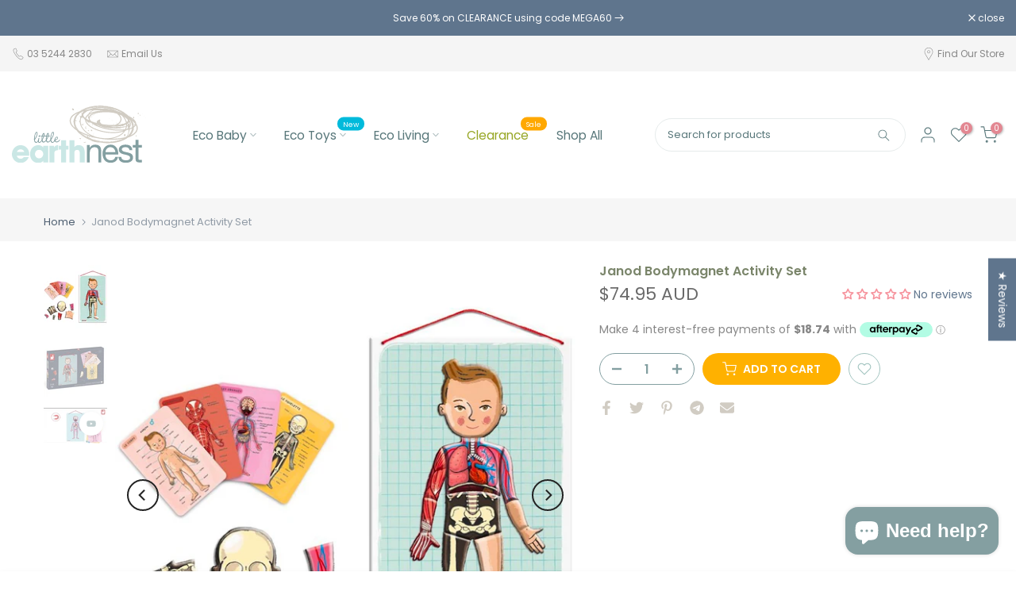

--- FILE ---
content_type: text/html; charset=utf-8
request_url: https://www.littleearthnest.com.au/?section_id=login-sidebar
body_size: 1208
content:
<section id="shopify-section-login-sidebar" class="shopify-section t4s-section t4s-line-section t4s-section-admn2-fixed"><link href="//www.littleearthnest.com.au/cdn/shop/t/37/assets/customer.min.css?v=46612857945987776691737254218" rel="stylesheet" type="text/css" media="all" />
  <link href="//www.littleearthnest.com.au/cdn/shop/t/37/assets/button-style.css?v=130943978217691489161737254218" rel="stylesheet" type="text/css" media="all" />
  <link href="//www.littleearthnest.com.au/cdn/shop/t/37/assets/custom-effect.css?v=68323854132956845141737254218" rel="stylesheet" media="print" onload="this.media='all'"><div class="t4s-drawer__header">
        <span class="is--login" aria-hidden="false">LOGIN</span>
        <span class="is--recover" aria-hidden="true">Reset your password</span>
        <span class="is--create" aria-hidden="true">Register</span>
        <button class="t4s-drawer__close" data-drawer-close aria-label="Close sidebar"><svg class="t4s-iconsvg-close" role="presentation" viewBox="0 0 16 14"><path d="M15 0L1 14m14 0L1 0" stroke="currentColor" fill="none" fill-rule="evenodd"></path></svg></button>
     </div>
     <div class="t4s-drawer__content">
        <div class="t4s-drawer__main">
           <div data-t4s-scroll-me class="t4s-drawer__scroll t4s-current-scrollbar"><div id="recover_login-sidebar" class="t4s-content-login-sidebar is--recover t4s-text-start" aria-hidden="true">
                  <p>Lost your password? Please enter your email address. You will receive a link to create a new password via email.</p><form method="post" action="/account/recover" id="recover_customer_passwordlogin-sidebar" accept-charset="UTF-8"><input type="hidden" name="form_type" value="recover_customer_password" /><input type="hidden" name="utf8" value="✓" /><div class="t4s_field t4s-pr">
                      <input type="email" class="t4s_frm_input t4s_mb_30"
                        value=""
                        name="email"
                        id="RecoverEmail"
                        autocorrect="off"
                        autocapitalize="off"
                        autocomplete="email"
                        
                        placeholder="Email address"
                      >
                      <label for="RecoverEmail">
                        Email address
                      </label>
                    </div><div class="t4s_field t4s_mb_20">
                      <button class="t4s_btn_submmit t4s-btn t4s-btn-base t4s-btn-full-width t4s-btn-style-default t4s-btn-size-medium t4s-btn-color-primary t4s-btn-effect-default">Reset Password</button>
                    </div>
                    <a class="t4s-d-inline-block" data-login-sidebar="login" href="#login_login-sidebar">Cancel </a></form></div><div id="login_login-sidebar" class="t4s-content-login-sidebar is--login t4s-text-start" aria-hidden="false"><form method="post" action="/account/login" id="customer_loginlogin-sidebar" accept-charset="UTF-8" data-login-with-shop-sign-in="true" novalidate="novalidate"><input type="hidden" name="form_type" value="customer_login" /><input type="hidden" name="utf8" value="✓" /><input type="hidden" name="checkout_url" value="https://www.littleearthnest.com.au/" /><div class="t4s_field t4s-pr t4s_mb_30">
                      <input class="t4s_frm_input"
                        type="email"
                        name="customer[email]"
                        id="CustomerEmail"
                        autocomplete="email"
                        autocorrect="off"
                        autocapitalize="off"
                        
                        placeholder="Email"
                      >
                      <label for="CustomerEmail">
                        Email <span class="required">*</span>
                      </label>
                    </div><div class="t4s_field t4s-pr t4s_mb_10">
                        <input class="t4s_frm_input"
                          type="password"
                          value=""
                          name="customer[password]"
                          id="CustomerPassword"
                          autocomplete="current-password"
                          
                          placeholder="Password"
                        >
                        <label for="CustomerPassword">
                          Password <span class="required">*</span>
                        </label>
                      </div>

                      <a href="#recover_login-sidebar" data-login-sidebar="recover" class="t4s-d-block t4s_mb_30">Forgot your password?</a><div class="t4s_field t4s_mb_20">
                      <button class="t4s_btn_submmit t4s-btn t4s-btn-base t4s-btn-full-width t4s-btn-style-default t4s-btn-size-medium t4s-btn-color-primary t4s-btn-effect-default">Sign In</button>
                    </div>
                    <a class="t4s-d-inline-block" data-login-sidebar="create" href="https://shopify.com/11004024/account?locale=en&region_country=AU"> New customer? Create your account</a></form></div><div id="create_login-sidebar" class="t4s-content-login-sidebar is--create t4s-text-start" data-showing="create" aria-hidden="true"><form method="post" action="/account" id="customer_createlogin-sidebar" accept-charset="UTF-8" data-login-with-shop-sign-up="true" novalidate="novalidate" class="t4s-w-100"><input type="hidden" name="form_type" value="create_customer" /><input type="hidden" name="utf8" value="✓" /><div class="t4s_field t4s-pr t4s_mb_30">
                       <input class="t4s_frm_input"
                         type="text"
                         name="customer[first_name]"
                         id="RegisterForm-FirstName"
                         
                         autocomplete="given-name"
                         placeholder="First Name">
                          <label for="RegisterForm-FirstName">
                            First Name
                          </label>
                     </div>
                     <div class="t4s_field t4s-pr t4s_mb_30">
                       <input class="t4s_frm_input"
                         type="text"
                         name="customer[last_name]"
                         id="RegisterForm-LastName"
                         
                         autocomplete="family-name"
                         placeholder="Last Name"
                       >
                       <label for="RegisterForm-LastName">
                         Last Name
                       </label>
                     </div>
                     <div class="t4s_field t4s-pr t4s_mb_30">
                       <input class="t4s_frm_input"
                         type="email"
                         name="customer[email]"
                         id="RegisterForm-email"
                         
                         spellcheck="false"
                         autocapitalize="off"
                         autocomplete="email"
                         aria-required="true"
                         
                         placeholder="Email"
                       >
                       <label for="RegisterForm-email">
                         Email <span class="required">*</span>
                       </label>
                     </div><div class="t4s_field t4s-pr t4s_mb_30">
                       <input class="t4s_frm_input"
                         type="password"
                         name="customer[password]"
                         id="RegisterForm-password"
                         aria-required="true"
                         
                         placeholder="Password"
                       >
                       <label for="RegisterForm-password">
                         Password <span class="required">*</span>
                       </label>
                     </div><div class="t4s_field t4s_mb_20">
                       <button class="t4s_btn_submmit t4s-btn t4s-btn-base t4s-btn-full-width t4s-btn-style-default t4s-btn-size-medium t4s-btn-color-primary t4s-btn-effect-default">Register</button>
                     </div>
                     <a class="t4s-d-inline-block" data-login-sidebar="login" href="https://www.littleearthnest.com.au/customer_authentication/redirect?locale=en&region_country=AU"> Already have an account? Login here</a></form></div>

           </div>
        </div>
     </div></section>

--- FILE ---
content_type: text/css
request_url: https://www.littleearthnest.com.au/cdn/shop/t/37/assets/custom.css?v=102053690694825272431742178847
body_size: -811
content:
/*# sourceMappingURL=/cdn/shop/t/37/assets/custom.css.map?v=102053690694825272431742178847 */


--- FILE ---
content_type: text/css
request_url: https://www.littleearthnest.com.au/cdn/shop/t/37/assets/ecom-642acb0649d4a7802d0ed492.css?v=38439147669335881851742089106
body_size: 3220
content:
.ecom-column{position:relative}.ecom-column>.core__column--wrapper{align-items:flex-start;display:flex}.ecom-column__overlay .ecom-overlay{pointer-events:none}.ecom-column__overlay>.ecom-overlay,.ecom-column__overlay .ecom-video-background-youtube{position:absolute;top:0;right:0;bottom:0;left:0}@media only screen and (min-width: 768px){.ecom-column>.core__column--wrapper{height:100%}}.ecom-use-parallax{background:unset!important}.ecom-parallax-background{position:absolute;width:100%;height:100%;display:flex;overflow:hidden}.ecom-parallax-background img{object-fit:cover;width:100%;position:absolute;top:0;left:50%;transform:translate(-50%);pointer-events:none}.ecom-row{width:100%;position:relative}.ecom-video-background-youtube-wrapper{overflow:hidden}.ecom-section__overlay>.ecom-overlay,.ecom-section__overlay .ecom-video-background-youtube,.ecom-video-background-youtube-wrapper{position:absolute;top:0;left:0;bottom:0;right:0}.ecom-row:not(.ecom-section){float:left}.ecom-row.ecom-section{clear:both}.ecom-row:hover{z-index:1}.ecom-row>div.core__row--columns.core__row--full{max-width:100%}@media (min-aspect-ratio: 16/9){.ecom-section__overlay .ecom-video-background-youtube{height:300%;top:-100%}}@media (max-aspect-ratio: 16/9){.ecom-section__overlay .ecom-video-background-youtube{width:300%;left:-100%}}@supports not (aspect-ratio: 16 / 9){.ecom-video-background-youtube:before{display:block;content:"";width:100%;padding-top:56.25%}.ecom-video-background-youtube .ecom-video-background{position:absolute;top:0;right:0;bottom:0;left:0}.ecom-video-background{-o-object-fit:unset!important;object-fit:unset!important}}@media (max-width: 767px){.ecom-section__video-bg .ecom-video-background-youtube{display:none}}.image-resize{width:auto!important;max-width:100%!important}.ecom-base-image .ecom-container-image.resize .ecom-image-content-position.ecom-image-default picture{height:var(--height-resize)!important;width:var(--width-resize)!important}.ecom-base-image .ecom-container-image.resize .ecom-image-content-position.ecom-image-default .ecom-image-picture img{width:100%!important;height:100%!important}.ecom-container-image.resize .ecom-image-content-position.ecom-image-default.ecom-base-image-container-overlay{width:var(--width-resize)!important;user-select:none;-ms-user-select:none;-webkit-user-select:none}.ecom-container-image.resize .ecom-image-picture *{pointer-events:none}.ecom-base-image.ecom-overlay>.ecom-overlay-text{text-align:center}.ecom-image-align{display:flex}.ecom-image-picture-link,.ecom-image-picture{overflow:hidden;width:100%;height:100%}.ecom-image-picture img{min-height:1px}.ecom-base-image picture{overflow:hidden;flex:1 1 auto;min-height:1px}.ecom-base-image picture img{display:block;max-width:100%;height:auto;width:100%}.ecom-base-image figure{display:flex}.ecom-container-image{display:flex;flex-direction:column;width:100%}.ecom-image-picture-link,.ecom-image-content-position{position:relative}.ecom-base-image.ecom-overlay{position:absolute;z-index:1;opacity:.5;display:flex;align-items:center;justify-content:center;top:0;left:0;right:0;bottom:0}.ecom-image__caption{width:100%}.ecom-base-image .ecom-image-picture,.ecom-base-image .ecom-image-picture img{width:100%;max-width:100%}.ecom-base-image .ecom-base-image-container-overlay:hover>.ecom-overlay{background-color:#1118274d}.ecom-base-image.image-highlight:after{content:"";position:fixed;top:0;right:0;bottom:0;left:0;background:#000000bf;z-index:999;opacity:1;pointer-events:none}.ecom-base-image.image-highlight .ecom-container-image{z-index:1000}.ecom__text--dropcap:first-letter{font-size:40px;color:#2bcf19;display:inline-flex;border-style:solid;border-width:1px;border-color:transparent;float:left;line-height:1}.ecom__text--dropcap.has-drop-cap-view-default:first-letter{border:none}body[ecom-loaded] .ecom-sections .element__text a{cursor:auto}.text-content.ecom-html{overflow:hidden;position:relative}.ecom-text--is-mark:after{position:absolute;content:"";left:0;right:0;bottom:0;height:150px;background:linear-gradient(#fff0,#fff);pointer-events:none}.ecom-text_view-more-btn,.ecom-text_view-less-btn{display:flex;background:none;outline:none;border:none;align-items:center}.ecom__element--button-icon{display:flex;align-items:center}.ecom-text_view-more-btn svg,.ecom-text_view-less-btn svg{width:16px;color:#fff}sub,sup{position:relative;font-size:75%;line-height:0;vertical-align:baseline}sup{top:-.5em}sub{bottom:-.25em}.el__heading--tooltip-wrapper{position:relative;display:inline-block}.el__heading--tooltip-wrapper svg{width:18px;cursor:pointer}.el__heading--tooltip-content{line-height:16px;max-width:200px;position:absolute;display:block;width:max-content;opacity:0;padding:5px;visibility:hidden;font-size:14px;background-color:#545454;color:#fff;border-radius:5px;transition:.5s ease all;z-index:999}.el__heading--tooltip-content.el__tooltip-tablet,.el__heading--tooltip-content.el__tooltip-mobile{display:none}.el__heading--tooltip-bottom{left:50%;transform:translate(-50%,10px)}.el__heading--tooltip-left{transform:translate(-20px,-50%);right:100%;top:50%}.el__heading--tooltip-top{left:50%;bottom:100%;transform:translate(-50%,-10px)}.el__heading--tooltip-right{top:50%;left:100%;transform:translate(20px,-50%)}.tooltip__arrow:before{position:absolute;content:"";width:8px;height:8px;background:inherit;z-index:-1}.tooltip__arrow.el__heading--tooltip-bottom:before{top:0;transform:translate(-50%,-50%) rotate(45deg);left:50%}.tooltip__arrow.el__heading--tooltip-top:before{transform:translate(-50%,50%) rotate(45deg);bottom:0%;left:50%}.tooltip__arrow.el__heading--tooltip-right:before{transform:translate(-50%,50%) rotate(45deg);bottom:50%;left:0%}.tooltip__arrow.el__heading--tooltip-left:before{transform:translate(50%,50%) rotate(45deg);bottom:50%;right:0%}.el__heading--tooltip-wrapper svg:hover~.el__heading--tooltip-bottom,.el__heading--tooltip-wrapper svg:hover~.el__heading--tooltip-top{opacity:1;visibility:visible;transform:translate(-50%)}.el__heading--tooltip-wrapper svg:hover~.el__heading--tooltip-left{opacity:1;visibility:visible;transform:translate(-15px,-50%)}.el__heading--tooltip-wrapper svg:hover~.el__heading--tooltip-right{opacity:1;visibility:visible;transform:translate(15px,-50%)}@media screen and (max-width: 1024px){.el__heading--tooltip-content.el__tooltip-desktop{display:none}.el__heading--tooltip-content.el__tooltip-tablet{display:block}}@media screen and (max-width: 767px){.el__heading--tooltip-content.el__tooltip-tablet{display:none}.el__heading--tooltip-content.el__tooltip-mobile{display:block}}.ecom-shopify__newsletter-form-heading,.ecom-shopify__newsletter-form-paragraph{text-align:center}.ecom-shopify__newsletter-form{display:flex;flex-wrap:wrap;justify-content:center;align-items:center;margin:0 auto;gap:5px}.ecom-shopify__newsletter-form-field label{display:none}.ecom-shopify__newsletter-form-field--input{background:#fff;border:1px solid #D1D5DB;outline:none;padding:9px 13px;border-radius:0}.ecom-shopify__newsletter-form-field--textarea{font-family:inherit}.ecom-shopify__newsletter-form-field--input:focus{border-color:#059669}.ecom-shopify__newsletter-form-field--input:focus-visible{outline:none;box-shadow:none}.ecom-shopify__newsletter-form-heading{margin:0}.ecom-shopify__newsletter-form-paragraph{margin-top:12px;font-size:1.6rem;line-height:24px}.ecome-shopify__newsletter__button{border-radius:0;background:#059669;padding:9px 17px;color:#fff;border:none;cursor:pointer;flex-direction:row;display:flex;align-items:center}.ecome-shopify__newsletter__button:hover{background-color:#61bca0}.ecom-newsletter-form-content{display:flex;align-items:center;justify-content:space-between}.ecom-shopify__newsletter-form-success,.ecom-shopify__newsletter-form-message{width:100%}.ecom-shopify__newsletter__button-icon svg{width:24px;height:24px}.ecom-shopify__newsletter__verify{width:100%;display:flex;justify-content:flex-start;align-items:center}.ecom-shopify__newsletter__verify-checkbox{-webkit-appearance:none;-moz-appearance:none;appearance:none;height:1.6rem;width:1.6rem!important;flex-shrink:0;border:1px solid #D1D5DB;margin:0}.ecom-shopify__newsletter__verify-checkbox:checked{border-color:transparent;background-color:#059669;background-size:100% 100%;background-position:center;background-repeat:no-repeat;background-image:url("data:image/svg+xml,%3csvg viewBox='0 0 16 16' fill='white' xmlns='http://www.w3.org/2000/svg'%3e%3cpath d='M12.207 4.793a1 1 0 010 1.414l-5 5a1 1 0 01-1.414 0l-2-2a1 1 0 011.414-1.414L6.5 9.086l4.293-4.293a1 1 0 011.414 0z'/%3e%3c/svg%3e")}.ecom-shopify__newsletter__verify-label{display:inline-block;font-size:14px}.ecom-shopify__newsletter__verify-error{width:100%}.ecom-shopify__newsletter-form-field--input[name="contact[note]"]{resize:vertical}.ecom__form-field.ecom-html{display:flex;flex-direction:column;align-items:self-start}.ecom-core .ecom-newsletter-vertical .ecom__form-field .ecom-shopify__newsletter-form-field--input{max-width:100%;width:100%}.ecom-core .ecom-newsletter-vertical .ecom-newsletter-form-content-wrap .ecom-newsletter-form-content.ecom-newsletter-content{flex-direction:row;max-width:100%;flex-wrap:wrap;justify-content:space-between;row-gap:10px}.ecom-newsletter-vertical .ecome-shopify__newsletter_button-submit-wrapper{display:flex;justify-content:center;width:100%}@media screen and (max-width : 640px){.ecom-newsletter-form-content{flex-wrap:wrap}}.element__social.ecom-element{display:flex;flex-wrap:wrap}.ecom__element-social{display:flex;width:auto;border-radius:4px;border-width:0px;border-style:solid}.ecom__element-social .element-social-link{display:flex;align-items:center;text-decoration:none;width:100%;justify-content:center}.icon-border .element-social-link{justify-content:flex-start}.element-social-link.left{flex-direction:row}.element-social-link.right{flex-direction:row-reverse}.element-social-link span{display:inline-flex}.social-icon{display:inline-flex;color:#fff;padding:10px;border:0;border-style:solid;border-color:#fff;height:100%}.social-icon svg{width:24px;height:auto;fill:currentColor}.element-social-label{flex:1;justify-content:center;text-align:center;padding:7px 10px;color:#fff}.ecom__element-social.facebook{border-color:#3b5998;background-color:#3b5998}.ecom__element-social.twitter{border-color:#000;background-color:#000}.ecom__element-social.linkedIn{border-color:#0077b5;background-color:#0077b5}.ecom__element-social.pinterest{border-color:#bd081c;background-color:#bd081c}.ecom__element-social.reddit{border-color:#ff4500;background-color:#ff4500}.ecom__element-social.vk{border-color:#45668e;background-color:#45668e}.ecom__element-social.ok{border-color:#f4731c;background-color:#f4731c}.ecom__element-social.tumblr{border-color:#476475;background-color:#476475}.ecom__element-social.digg{border-color:#005be2;background-color:#005be2}.ecom__element-social.skype{border-color:#00aff0;background-color:#00aff0}.ecom__element-social.stumbleUpon{border-color:#eb4924;background-color:#eb4924}.ecom__element-social.mix{border-color:#f3782b;background-color:#f3782b}.ecom__element-social.telegram{border-color:#2ca5e0;background-color:#2ca5e0}.ecom__element-social.pocket{border-color:#ef3f56;background-color:#ef3f56}.ecom__element-social.xing{border-color:#026466;background-color:#026466}.ecom__element-social.whatsApp{border-color:#25d366;background-color:#25d366}.ecom__element-social.email{border-color:#ea4335;background-color:#ea4335}.ecom__element-social.custom{border-color:#059669;background-color:#059669}.ecom-core.ecom-h41xwb3i{width:100%}@media screen and (max-width: 767px) and (min-width: 101px){.ecom-core.ecom-h41xwb3i{width:100%}}.ecom-core.ecom-6e42yywl{border-style:solid;border-top-width:1px;border-color:#f0f0f0}.ecom-core.ecom-w2cydy61{width:40%}@media screen and (max-width: 1024px) and (min-width: 768px){.ecom-core.ecom-w2cydy61{width:100%}}@media screen and (max-width: 767px) and (min-width: 101px){.ecom-core.ecom-w2cydy61{width:100%}}.ecom-core.ecom-qarwerr9an .ecom-image-align{align-items:flex-end}.ecom-core.ecom-qarwerr9an .ecom-image-default{width:70%!important}.ecom-core.ecom-qarwerr9an .ecom-base-image .ecom-image-picture,.ecom-core.ecom-qarwerr9an .ecom-base-image .ecom-image-picture .ecom-image-default{opacity:1}.ecom-core.ecom-qarwerr9an .ecom-base-image .ecom-image-picture,.ecom-core.ecom-qarwerr9an .ecom-base-image .ecom-image-picture img{filter:brightness(95%) saturate(103%) hue-rotate(0deg)}.ecom-core.ecom-qarwerr9an .ecom-base-image .ecom-image-picture:hover,.ecom-core.ecom-qarwerr9an .ecom-base-image .ecom-image-picture:hover .ecom-image-default{opacity:1}.ecom-core.ecom-qarwerr9an{padding:0!important;margin-right:9px!important;transform:scale(1);transition:transform .3s ease}.ecom-core.ecom-a5nihmi9{width:36%}@media screen and (max-width: 1024px) and (min-width: 768px){.ecom-core.ecom-a5nihmi9{width:100%}}@media screen and (max-width: 767px) and (min-width: 101px){.ecom-core.ecom-a5nihmi9{width:100%}}.ecom-core.ecom-yzwawjqb98 .text-content,.ecom-core.ecom-yzwawjqb98 .text-content a,.ecom-core.ecom-yzwawjqb98 .text-content p,.ecom-core.ecom-yzwawjqb98 .text-content span{text-align:left;margin-bottom:-30px}.ecom-core.ecom-yzwawjqb98 .text-content,.ecom-core.ecom-yzwawjqb98 .text-content a,.ecom-core.ecom-yzwawjqb98 .text-content a a,.ecom-core.ecom-yzwawjqb98 .text-content p,.ecom-core.ecom-yzwawjqb98 .text-content p a,.ecom-core.ecom-yzwawjqb98 .text-content span,.ecom-core.ecom-yzwawjqb98 .text-content span a{font-family:Jost,sans-serif;font-size:16px}@media screen and (max-width: 1024px) and (min-width: 768px){.ecom-core.ecom-yzwawjqb98 .text-content,.ecom-core.ecom-yzwawjqb98 .text-content a,.ecom-core.ecom-yzwawjqb98 .text-content p,.ecom-core.ecom-yzwawjqb98 .text-content span{text-align:center}}.ecom-core.ecom-yzwawjqb98{padding:8px 0 0!important}.ecom-core.ecom-7ucudurm{width:24%}@media screen and (max-width: 1024px) and (min-width: 768px){.ecom-core.ecom-7ucudurm{width:100%}.ecom-core.ecom-7ucudurm>div.core__column--wrapper>div.core__blocks>.core__blocks--body{justify-content:center}}@media screen and (max-width: 767px) and (min-width: 101px){.ecom-core.ecom-7ucudurm{width:100%}}.ecom-core.ecom-601l463v29d .ecom__element-social{background-color:#695c5c00;padding-right:0;padding-left:0;margin-right:-5px;margin-left:-5px}.ecom-core.ecom-601l463v29d .element__social .social-icon svg{height:20px;width:20px}.ecom-core.ecom-601l463v29d .element__social .social-icon{color:#5f758d}.ecom-core.ecom-601l463v29d{padding-top:0!important;padding-bottom:0!important;margin-top:0!important;width:unset;max-width:unset}.ecom-core.ecom-t85jtd3l{width:40%}.ecom-core.ecom-t85jtd3l>div.core__column--wrapper>div.core__blocks>div.core__blocks--body>div.ecom-block.elmspace:not(:first-child){margin-top:0}@media screen and (max-width: 1024px) and (min-width: 768px){.ecom-core.ecom-t85jtd3l{width:50%}}@media screen and (max-width: 767px) and (min-width: 101px){.ecom-core.ecom-t85jtd3l{width:100%}}.ecom-core.ecom-p9jckzzk76s .text-content,.ecom-core.ecom-p9jckzzk76s .text-content a,.ecom-core.ecom-p9jckzzk76s .text-content p,.ecom-core.ecom-p9jckzzk76s .text-content span{text-align:left;color:#777;margin-top:-10px}.ecom-core.ecom-p9jckzzk76s .text-content,.ecom-core.ecom-p9jckzzk76s .text-content a,.ecom-core.ecom-p9jckzzk76s .text-content a a,.ecom-core.ecom-p9jckzzk76s .text-content p,.ecom-core.ecom-p9jckzzk76s .text-content p a,.ecom-core.ecom-p9jckzzk76s .text-content span,.ecom-core.ecom-p9jckzzk76s .text-content span a{font-family:Jost,sans-serif;font-size:12px;font-weight:400;line-height:25px}@media screen and (max-width: 1024px) and (min-width: 768px){.ecom-core.ecom-p9jckzzk76s .text-content,.ecom-core.ecom-p9jckzzk76s .text-content a,.ecom-core.ecom-p9jckzzk76s .text-content a a,.ecom-core.ecom-p9jckzzk76s .text-content p,.ecom-core.ecom-p9jckzzk76s .text-content p a,.ecom-core.ecom-p9jckzzk76s .text-content span,.ecom-core.ecom-p9jckzzk76s .text-content span a{font-size:16px}}@media screen and (max-width: 767px) and (min-width: 101px){.ecom-core.ecom-p9jckzzk76s .text-content,.ecom-core.ecom-p9jckzzk76s .text-content a,.ecom-core.ecom-p9jckzzk76s .text-content a a,.ecom-core.ecom-p9jckzzk76s .text-content p,.ecom-core.ecom-p9jckzzk76s .text-content p a,.ecom-core.ecom-p9jckzzk76s .text-content span,.ecom-core.ecom-p9jckzzk76s .text-content span a{line-height:30px}}.ecom-core.ecom-p9jckzzk76s{margin-top:25px!important;padding-bottom:0!important}.ecom-core.ecom-1zlhtlvtv1x .ecom-shopify__newsletter__button-icon{order:1}.ecom-core.ecom-1zlhtlvtv1x .ecome-shopify__newsletter__button{gap:5px}.ecom-core.ecom-1zlhtlvtv1x .ecom-newsletter-form-content-wrap{width:83%}.ecom-core.ecom-1zlhtlvtv1x .ecom-shopify__newsletter-form-container form{justify-content:flex-start;text-align:left}.ecom-core.ecom-1zlhtlvtv1x .ecom-shopify__newsletter-form-field--label{margin-top:0;margin-bottom:0}.ecom-core.ecom-1zlhtlvtv1x .ecom-shopify__newsletter-form-field--input{text-align:left;font-weight:400;font-size:16px;font-family:Jost,sans-serif;line-height:28px;color:#9f9f9f;width:396px;background-color:#fff;border-style:solid;border-width:1px;border-color:#9f9f9f;border-radius:24px;margin:0;padding:10px 0 10px 12.5px}.ecom-core.ecom-1zlhtlvtv1x .ecom-shopify__newsletter-form-field--input::placeholder{color:#9f9f9f}.ecom-core.ecom-1zlhtlvtv1x .ecom-shopify__newsletter-form-field--input:focus{border-style:none}.ecom-core.ecom-1zlhtlvtv1x .ecome-shopify__newsletter__button{font-family:Inter,sans-serif;font-size:14px;line-height:30px;width:0px;color:#999;background-color:#fff0;border-radius:0;margin-top:0;margin-bottom:0;margin-left:-200px}.ecom-core.ecom-1zlhtlvtv1x .ecome-shopify__newsletter_button-submit-wrapper{justify-content:center}.ecom-core.ecom-1zlhtlvtv1x .ecome-shopify__newsletter__button:hover{color:#fff}.ecom-core.ecom-1zlhtlvtv1x .ecom-shopify__newsletter-form-success{text-align:left;color:#9f9f9f;margin-top:30px;margin-bottom:8px}.ecom-core.ecom-1zlhtlvtv1x .ecom-shopify__newsletter-form-success,.ecom-core.ecom-1zlhtlvtv1x .ecom-shopify__newsletter-form-success a{font-weight:400;font-size:16px;font-family:Jost,sans-serif}.ecom-core.ecom-1zlhtlvtv1x .ecom-shopify__newsletter-form-status-error{text-align:left;color:#9f9f9f;padding:0;margin:0}.ecom-core.ecom-1zlhtlvtv1x .ecom-shopify__newsletter-form-status-error,.ecom-core.ecom-1zlhtlvtv1x .ecom-shopify__newsletter-form-status-error a{font-weight:400;font-size:16px;font-family:Jost,sans-serif}.ecom-core.ecom-1zlhtlvtv1x .ecom-shopify__newsletter__button-icon svg{height:20px;width:20px}.ecom-core.ecom-1zlhtlvtv1x .ecom-shopify__newsletter__button-icon{margin-top:8px}@media screen and (max-width: 767px) and (min-width: 101px){.ecom-core.ecom-1zlhtlvtv1x .ecom-shopify__newsletter-form-field--input{width:285px}}.ecom-core.ecom-1zlhtlvtv1x{margin-right:50px!important;margin-left:0!important}.ecom-core.ecom-tpj67yrm0t .text-content,.ecom-core.ecom-tpj67yrm0t .text-content a,.ecom-core.ecom-tpj67yrm0t .text-content p,.ecom-core.ecom-tpj67yrm0t .text-content span{text-align:left;color:#777;margin-bottom:12.5px}.ecom-core.ecom-tpj67yrm0t .text-content,.ecom-core.ecom-tpj67yrm0t .text-content a,.ecom-core.ecom-tpj67yrm0t .text-content a a,.ecom-core.ecom-tpj67yrm0t .text-content p,.ecom-core.ecom-tpj67yrm0t .text-content p a,.ecom-core.ecom-tpj67yrm0t .text-content span,.ecom-core.ecom-tpj67yrm0t .text-content span a{font-family:Jost,sans-serif;font-size:16px;font-weight:400;line-height:25px}@media screen and (max-width: 1024px) and (min-width: 768px){.ecom-core.ecom-tpj67yrm0t .text-content,.ecom-core.ecom-tpj67yrm0t .text-content a,.ecom-core.ecom-tpj67yrm0t .text-content a a,.ecom-core.ecom-tpj67yrm0t .text-content p,.ecom-core.ecom-tpj67yrm0t .text-content p a,.ecom-core.ecom-tpj67yrm0t .text-content span,.ecom-core.ecom-tpj67yrm0t .text-content span a{font-size:16px}}@media screen and (max-width: 767px) and (min-width: 101px){.ecom-core.ecom-tpj67yrm0t .text-content,.ecom-core.ecom-tpj67yrm0t .text-content a,.ecom-core.ecom-tpj67yrm0t .text-content a a,.ecom-core.ecom-tpj67yrm0t .text-content p,.ecom-core.ecom-tpj67yrm0t .text-content p a,.ecom-core.ecom-tpj67yrm0t .text-content span,.ecom-core.ecom-tpj67yrm0t .text-content span a{line-height:30px}}.ecom-core.ecom-tpj67yrm0t{margin-top:25px!important;padding-bottom:0!important}.ecom-core.ecom-18mxbppu016 .element__heading .ecom__heading{text-align:left}.ecom-core.ecom-18mxbppu016 .element__heading .ecom__heading,.ecom-core.ecom-18mxbppu016 .element__heading .ecom__heading a{font-weight:500;font-size:22px;font-family:Jost,sans-serif;line-height:32px}.ecom-core.ecom-18mxbppu016 .element__heading .ecom__heading,.ecom-core.ecom-18mxbppu016 .element__heading .ecom__heading a{color:#4d5e70}@media screen and (max-width: 767px) and (min-width: 101px){.ecom-core.ecom-18mxbppu016 .element__heading .ecom__heading,.ecom-core.ecom-18mxbppu016 .element__heading .ecom__heading a{font-size:20px}}.ecom-core.ecom-18mxbppu016{padding-bottom:0!important}.ecom-core.ecom-j6abpzzx{width:20%}@media screen and (max-width: 1024px) and (min-width: 768px){.ecom-core.ecom-j6abpzzx{width:50%}}@media screen and (max-width: 767px) and (min-width: 101px){.ecom-core.ecom-j6abpzzx{width:100%}}@media screen and (max-width: 1024px) and (min-width: 768px){html body .ecom-core.ecom-iiplqp2e4ym .ecom-core.ecom-j6abpzzx>div.core__column--wrapper{margin-top:25px!important}}.ecom-core.ecom-m2wpu1kifb8 .text-content,.ecom-core.ecom-m2wpu1kifb8 .text-content a,.ecom-core.ecom-m2wpu1kifb8 .text-content p,.ecom-core.ecom-m2wpu1kifb8 .text-content span{text-align:left;color:#777}.ecom-core.ecom-m2wpu1kifb8 .text-content,.ecom-core.ecom-m2wpu1kifb8 .text-content a,.ecom-core.ecom-m2wpu1kifb8 .text-content a a,.ecom-core.ecom-m2wpu1kifb8 .text-content p,.ecom-core.ecom-m2wpu1kifb8 .text-content p a,.ecom-core.ecom-m2wpu1kifb8 .text-content span,.ecom-core.ecom-m2wpu1kifb8 .text-content span a{font-family:Jost,sans-serif;font-size:18px;font-weight:400;line-height:40px;text-decoration:none}@media screen and (max-width: 1024px) and (min-width: 768px){.ecom-core.ecom-m2wpu1kifb8 .text-content,.ecom-core.ecom-m2wpu1kifb8 .text-content a,.ecom-core.ecom-m2wpu1kifb8 .text-content a a,.ecom-core.ecom-m2wpu1kifb8 .text-content p,.ecom-core.ecom-m2wpu1kifb8 .text-content p a,.ecom-core.ecom-m2wpu1kifb8 .text-content span,.ecom-core.ecom-m2wpu1kifb8 .text-content span a{font-size:16px;line-height:35px}}@media screen and (max-width: 767px) and (min-width: 101px){.ecom-core.ecom-m2wpu1kifb8 .text-content,.ecom-core.ecom-m2wpu1kifb8 .text-content a,.ecom-core.ecom-m2wpu1kifb8 .text-content a a,.ecom-core.ecom-m2wpu1kifb8 .text-content p,.ecom-core.ecom-m2wpu1kifb8 .text-content p a,.ecom-core.ecom-m2wpu1kifb8 .text-content span,.ecom-core.ecom-m2wpu1kifb8 .text-content span a{line-height:30px}}.ecom-core.ecom-m2wpu1kifb8{margin-top:25px!important}.ecom-core.ecom-xz86vi78soe .element__heading .ecom__heading{text-align:left}.ecom-core.ecom-xz86vi78soe .element__heading .ecom__heading,.ecom-core.ecom-xz86vi78soe .element__heading .ecom__heading a{font-weight:500;font-size:22px;font-family:Jost,sans-serif;line-height:32px}.ecom-core.ecom-xz86vi78soe .element__heading .ecom__heading,.ecom-core.ecom-xz86vi78soe .element__heading .ecom__heading a{color:#4d5e70}@media screen and (max-width: 767px) and (min-width: 101px){.ecom-core.ecom-xz86vi78soe .element__heading .ecom__heading,.ecom-core.ecom-xz86vi78soe .element__heading .ecom__heading a{font-size:20px}}.ecom-core.ecom-iwnxz623{width:15%}@media screen and (max-width: 1024px) and (min-width: 768px){.ecom-core.ecom-iwnxz623{width:50%}}@media screen and (max-width: 767px) and (min-width: 101px){.ecom-core.ecom-iwnxz623{width:100%}}.ecom-core.ecom-3uh0n87p5fi .text-content,.ecom-core.ecom-3uh0n87p5fi .text-content a,.ecom-core.ecom-3uh0n87p5fi .text-content p,.ecom-core.ecom-3uh0n87p5fi .text-content span{text-align:left;color:#777}.ecom-core.ecom-3uh0n87p5fi .text-content,.ecom-core.ecom-3uh0n87p5fi .text-content a,.ecom-core.ecom-3uh0n87p5fi .text-content a a,.ecom-core.ecom-3uh0n87p5fi .text-content p,.ecom-core.ecom-3uh0n87p5fi .text-content p a,.ecom-core.ecom-3uh0n87p5fi .text-content span,.ecom-core.ecom-3uh0n87p5fi .text-content span a{font-family:Jost,sans-serif;font-size:18px;font-weight:400;line-height:40px;text-decoration:none}@media screen and (max-width: 1024px) and (min-width: 768px){.ecom-core.ecom-3uh0n87p5fi .text-content,.ecom-core.ecom-3uh0n87p5fi .text-content a,.ecom-core.ecom-3uh0n87p5fi .text-content a a,.ecom-core.ecom-3uh0n87p5fi .text-content p,.ecom-core.ecom-3uh0n87p5fi .text-content p a,.ecom-core.ecom-3uh0n87p5fi .text-content span,.ecom-core.ecom-3uh0n87p5fi .text-content span a{font-size:16px;line-height:35px}}@media screen and (max-width: 767px) and (min-width: 101px){.ecom-core.ecom-3uh0n87p5fi .text-content,.ecom-core.ecom-3uh0n87p5fi .text-content a,.ecom-core.ecom-3uh0n87p5fi .text-content a a,.ecom-core.ecom-3uh0n87p5fi .text-content p,.ecom-core.ecom-3uh0n87p5fi .text-content p a,.ecom-core.ecom-3uh0n87p5fi .text-content span,.ecom-core.ecom-3uh0n87p5fi .text-content span a{line-height:30px}}.ecom-core.ecom-3uh0n87p5fi{margin-top:25px!important}.ecom-core.ecom-twe6f1au5rd .element__heading .ecom__heading{text-align:left}.ecom-core.ecom-twe6f1au5rd .element__heading .ecom__heading,.ecom-core.ecom-twe6f1au5rd .element__heading .ecom__heading a{font-weight:500;font-size:22px;font-family:Jost,sans-serif;line-height:32px;text-decoration:none}.ecom-core.ecom-twe6f1au5rd .element__heading .ecom__heading,.ecom-core.ecom-twe6f1au5rd .element__heading .ecom__heading a{color:#4d5e70}@media screen and (max-width: 767px) and (min-width: 101px){.ecom-core.ecom-twe6f1au5rd .element__heading .ecom__heading,.ecom-core.ecom-twe6f1au5rd .element__heading .ecom__heading a{font-size:20px}}.ecom-core.ecom-twe6f1au5rd{padding-bottom:0!important}.ecom-core.ecom-0qaia5c9{width:25%}@media screen and (max-width: 1024px) and (min-width: 768px){.ecom-core.ecom-0qaia5c9{width:50%}}@media screen and (max-width: 767px) and (min-width: 101px){.ecom-core.ecom-0qaia5c9{width:100%}}@media screen and (max-width: 1024px) and (min-width: 768px){html body .ecom-core.ecom-iiplqp2e4ym .ecom-core.ecom-0qaia5c9>div.core__column--wrapper{margin-top:25px!important}}.ecom-core.ecom-vuksxcv18aa .text-content,.ecom-core.ecom-vuksxcv18aa .text-content a,.ecom-core.ecom-vuksxcv18aa .text-content p,.ecom-core.ecom-vuksxcv18aa .text-content span{text-align:left;color:#777}.ecom-core.ecom-vuksxcv18aa .text-content,.ecom-core.ecom-vuksxcv18aa .text-content a,.ecom-core.ecom-vuksxcv18aa .text-content a a,.ecom-core.ecom-vuksxcv18aa .text-content p,.ecom-core.ecom-vuksxcv18aa .text-content p a,.ecom-core.ecom-vuksxcv18aa .text-content span,.ecom-core.ecom-vuksxcv18aa .text-content span a{font-family:Jost,sans-serif;font-size:16px;font-weight:400;line-height:25px}@media screen and (max-width: 1024px) and (min-width: 768px){.ecom-core.ecom-vuksxcv18aa .text-content,.ecom-core.ecom-vuksxcv18aa .text-content a,.ecom-core.ecom-vuksxcv18aa .text-content a a,.ecom-core.ecom-vuksxcv18aa .text-content p,.ecom-core.ecom-vuksxcv18aa .text-content p a,.ecom-core.ecom-vuksxcv18aa .text-content span,.ecom-core.ecom-vuksxcv18aa .text-content span a{font-size:16px}}@media screen and (max-width: 767px) and (min-width: 101px){.ecom-core.ecom-vuksxcv18aa .text-content,.ecom-core.ecom-vuksxcv18aa .text-content a,.ecom-core.ecom-vuksxcv18aa .text-content a a,.ecom-core.ecom-vuksxcv18aa .text-content p,.ecom-core.ecom-vuksxcv18aa .text-content p a,.ecom-core.ecom-vuksxcv18aa .text-content span,.ecom-core.ecom-vuksxcv18aa .text-content span a{line-height:30px}}.ecom-core.ecom-vuksxcv18aa{margin-top:25px!important;padding-bottom:0!important}.ecom-core.ecom-hh5wlutaugm .ecom-image-align{align-items:center}.ecom-core.ecom-hh5wlutaugm .ecom-base-image .ecom-image-picture,.ecom-core.ecom-hh5wlutaugm .ecom-base-image .ecom-image-picture .ecom-image-default,.ecom-core.ecom-hh5wlutaugm .ecom-base-image .ecom-image-picture:hover,.ecom-core.ecom-hh5wlutaugm .ecom-base-image .ecom-image-picture:hover .ecom-image-default{opacity:1}.ecom-core.ecom-hh5wlutaugm{padding-bottom:0!important}.ecom-core.ecom-iiplqp2e4ym{background-color:#f5f5f5}.ecom-core.ecom-iiplqp2e4ym{padding-top:20px!important;padding-bottom:0!important}@media screen and (max-width: 1024px) and (min-width: 768px){.ecom-core.ecom-iiplqp2e4ym div.core__row--columns{flex-direction:row}}@media screen and (max-width: 767px) and (min-width: 101px){.ecom-core.ecom-iiplqp2e4ym div.core__row--columns{flex-direction:row}}
/*# sourceMappingURL=/cdn/shop/t/37/assets/ecom-642acb0649d4a7802d0ed492.css.map?v=38439147669335881851742089106 */


--- FILE ---
content_type: text/css
request_url: https://www.littleearthnest.com.au/cdn/shop/t/37/assets/colors.css?v=99049825391089569431757826180
body_size: 1861
content:
/*! Code css #t4s_custom_color */.bg_color_sunny-yellow{--t4s-bg-color: #fcdc00}.bg_color_aqua{--t4s-bg-color: #27dea7}.bg_color_sky-blue{--t4s-bg-color: #02afff}.bg_color_baby-pink{--t4s-bg-color: #ffbfcb}.bg_color_bright-pink{--t4s-bg-color: #f9739c}.bg_color_purple{--t4s-bg-color: #d986d2}.bg_color_kelly-green{--t4s-bg-color: #13c35b}.bg_color_teal{--t4s-bg-color: #019c82}.bg_color_amethyst{--t4s-bg-color: #7c3a8a}.bg_color_sand{--t4s-bg-color: #e7dbd5}.bg_color_ice-blue{--t4s-bg-color: #bfd1f0}.bg_color_ice-pink{--t4s-bg-color: #fef2f5}.bg_color_leaf{--t4s-bg-color: #dbecb5}.bg_color_mint{--t4s-bg-color: #bdf8ef}.bg_color_denim{--t4s-bg-color: #4e78a0}.bg_color_sage{--t4s-bg-color: #769775}.bg_color_desert{--t4s-bg-color: #a67973}.bg_color_yellow{--t4s-bg-color: #ffff00}.bg_color_navy-blue{--t4s-bg-color: #2d48a2}.bg_color_amethyst-bright.lazyloadt4sed{background-image:url(/cdn/shop/files/amethyst-bright.png?crop=center&height=100&v=1681020434&width=100)}.bg_color_sugar-blossom.lazyloadt4sed{background-image:url(/cdn/shop/files/sugar-blossom.png?crop=center&height=100&v=1681233961&width=100)}.bg_color_dusty.lazyloadt4sed{background-image:url(/cdn/shop/files/dusty.png?crop=center&height=100&v=1681234155&width=100)}.bg_color_earth.lazyloadt4sed{background-image:url(/cdn/shop/files/earth.png?crop=center&height=100&v=1681234176&width=100)}.bg_color_aqua-green-sunny.lazyloadt4sed{background-image:url(/cdn/shop/files/aqua-green-sunny.png?crop=center&height=100&v=1681234439&width=100)}.bg_color_peach.lazyloadt4sed{background-image:url(/cdn/shop/files/peach.png?crop=center&height=100&v=1681234215&width=100)}.bg_color_amethyst-purple.lazyloadt4sed{background-image:url(/cdn/shop/files/amethyst-purple.png?crop=center&height=100&v=1681234517&width=100)}.bg_color_aqua-purple.lazyloadt4sed{background-image:url(/cdn/shop/files/aqua-purple.png?crop=center&height=100&v=1681234559&width=100)}.bg_color_aqua-sky-navy.lazyloadt4sed{background-image:url(/cdn/shop/files/aqua-sky-navy.png?crop=center&height=100&v=1681234599&width=100)}.bg_color_aqua-teal.lazyloadt4sed{background-image:url(/cdn/shop/files/aqua-teal.png?crop=center&height=100&v=1681234631&width=100)}.bg_color_baby-bright-purple.lazyloadt4sed{background-image:url(/cdn/shop/files/baby-bright-purple.png?crop=center&height=100&v=1681234672&width=100)}.bg_color_baby-sky.lazyloadt4sed{background-image:url(/cdn/shop/files/baby-sky.png?crop=center&height=100&v=1681234707&width=100)}.bg_color_black-white.lazyloadt4sed{background-image:url(/cdn/shop/files/black-and-white.png?crop=center&height=100&v=1681234741&width=100)}.bg_color_black-grey.lazyloadt4sed{background-image:url(/cdn/shop/files/black-grey.png?crop=center&height=100&v=1681234774&width=100)}.bg_color_bright-baby.lazyloadt4sed{background-image:url(/cdn/shop/files/bright-baby.png?crop=center&height=100&v=1681234810&width=100)}.bg_color_bright-orange.lazyloadt4sed{background-image:url(/cdn/shop/files/bright-orange.png?crop=center&height=100&v=1681235616&width=100)}.bg_color_charcoal.lazyloadt4sed{background-image:url(/cdn/shop/files/charcoal.png?crop=center&height=100&v=1681235668&width=100)}.bg_color_cherry-red.lazyloadt4sed{background-image:url(/cdn/shop/files/cherry-red.png?crop=center&height=100&v=1681235698&width=100)}.bg_color_coral-pink.lazyloadt4sed{background-image:url(/cdn/shop/files/coral-pink.png?crop=center&height=100&v=1681235781&width=100)}.bg_color_sage-green.lazyloadt4sed{background-image:url(/cdn/shop/files/sage-green.png?crop=center&height=100&v=1681235832&width=100)}.bg_color_green-aqua-purple.lazyloadt4sed{background-image:url(/cdn/shop/files/green-aqua-purple.png?crop=center&height=100&v=1681236197&width=100)}.bg_color_grey-white.lazyloadt4sed{background-image:url(/cdn/shop/files/grey-white.png?crop=center&height=100&v=1681236230&width=100)}.bg_color_honey.lazyloadt4sed{background-image:url(/cdn/shop/files/honey.png?crop=center&height=100&v=1681236262&width=100)}.bg_color_ice-baby-bright.lazyloadt4sed{background-image:url(/cdn/shop/files/ice-baby-bright.png?crop=center&height=100&v=1681236288&width=100)}.bg_color_ice-sky-navy.lazyloadt4sed{background-image:url(/cdn/shop/files/ice-sky-navy.png?crop=center&height=100&v=1681236317&width=100)}.bg_color_kelly-lime.lazyloadt4sed{background-image:url(/cdn/shop/files/kelly-lime.png?crop=center&height=100&v=1681236364&width=100)}.bg_color_kelly-red.lazyloadt4sed{background-image:url(/cdn/shop/files/kelly-red.png?crop=center&height=100&v=1681236388&width=100)}.bg_color_leaf-baby-pink.lazyloadt4sed{background-image:url(/cdn/shop/files/leaf-baby-pink.png?crop=center&height=100&v=1681236419&width=100)}.bg_color_lime-green-sky-blue.lazyloadt4sed{background-image:url(/cdn/shop/files/lime-green-sky-blue.png?crop=center&height=100&v=1681236446&width=100)}.bg_color_marble.lazyloadt4sed{background-image:url(/cdn/shop/files/marble.png?crop=center&height=100&v=1681236466&width=100)}.bg_color_mauve.lazyloadt4sed{background-image:url(/cdn/shop/files/mauve.png?crop=center&height=100&v=1681242263&width=100)}.bg_color_mint-aqua-teal.lazyloadt4sed{background-image:url(/cdn/shop/files/mint-aqua-teal.png?crop=center&height=100&v=1681242294&width=100)}.bg_color_navy-sky.lazyloadt4sed{background-image:url(/cdn/shop/files/navy-sky.png?crop=center&height=100&v=1681242326&width=100)}.bg_color_orange-yellow.lazyloadt4sed{background-image:url(/cdn/shop/files/orange-yellow.png?crop=center&height=100&v=1681242354&width=100)}.bg_color_purple-bright.lazyloadt4sed{background-image:url(/cdn/shop/files/purple-bright.png?crop=center&height=100&v=1681242389&width=100)}.bg_color_red-black.lazyloadt4sed{background-image:url(/cdn/shop/files/red-black.png?crop=center&height=100&v=1681242407&width=100)}.bg_color_rose.lazyloadt4sed{background-image:url(/cdn/shop/files/rose.png?crop=center&height=100&v=1681242449&width=100)}.bg_color_rust.lazyloadt4sed{background-image:url(/cdn/shop/files/rust.png?crop=center&height=100&v=1681242470&width=100)}.bg_color_silver-sage.lazyloadt4sed{background-image:url(/cdn/shop/files/silver-sage.png?crop=center&height=100&v=1681242490&width=100)}.bg_color_sky-ice-blue.lazyloadt4sed{background-image:url(/cdn/shop/files/sky-blue-ice-blue.png?crop=center&height=100&v=1681242512&width=100)}.bg_color_sky-green.lazyloadt4sed{background-image:url(/cdn/shop/files/sky-green.png?crop=center&height=100&v=1681242533&width=100)}.bg_color_slate-blue.lazyloadt4sed{background-image:url(/cdn/shop/files/slate-blue.png?crop=center&height=100&v=1681242549&width=100)}.bg_color_yellow-red-navy.lazyloadt4sed{background-image:url(/cdn/shop/files/yellow-red-navy.png?crop=center&height=100&v=1681242595&width=100)}.bg_color_yellow-sunny-orange.lazyloadt4sed{background-image:url(/cdn/shop/files/yellow-sunny-orange.png?crop=center&height=100&v=1681242634&width=100)}.bg_color_white-sand.lazyloadt4sed{background-image:url(/cdn/shop/files/white-sand.png?crop=center&height=100&v=1681242785&width=100)}.bg_color_white-ice-blue.lazyloadt4sed{background-image:url(/cdn/shop/files/white-ice-blue.png?crop=center&height=100&v=1681242813&width=100)}.bg_color_natural{--t4s-bg-color: #dab27f}.bg_color_ninja-black{--t4s-bg-color: #333333}.bg_color_vintage-blue.lazyloadt4sed{background-image:url(/cdn/shop/files/vintage-blue.png?crop=center&height=100&v=1681243561&width=100)}.bg_color_vintage-green{--t4s-bg-color: #7a856a}.bg_color_mustard{--t4s-bg-color: #e9b700}.bg_color_rose-pink.lazyloadt4sed{background-image:url(/cdn/shop/files/rose.png?crop=center&height=100&v=1681242449&width=100)}.bg_color_rainbow{background-image:linear-gradient(57deg,#ed2de2 8%,#36d4ff 47%,#2bfc87 83%)}.bg_color_dusty-pink.lazyloadt4sed{background-image:url(/cdn/shop/files/dusty-rose.png?crop=center&height=100&v=1681244199&width=100)}.bg_color_black-black{--t4s-bg-color: #333333}.bg_color_black-red.lazyloadt4sed{background-image:url(/cdn/shop/files/black-red.png?crop=center&height=100&v=1681244304&width=100)}.bg_color_lemon-drop{--t4s-bg-color: #fde6b0}/*! Code css #1617591172f5409ed2 */.t4s-badge-item.t4s-badge-custom-color-1{background-color:#e27586;color:#fff}.bg_color_red-earth{--t4s-bg-color: #513327}.bg_color_amber-light{--t4s-bg-color: #c3956f}.bg_color_moss-green{--t4s-bg-color: #9cb4a3}.bg_color_sandy-nude{--t4s-bg-color: #ded0ca}.bg_color_powder-pink{--t4s-bg-color: #ddc6c5}.bg_color_tan-beige{--t4s-bg-color: #a8989b}.bg_color_greens.lazyloadt4sed{background-image:url(/cdn/shop/files/greens.png?crop=center&height=100&v=1738399597&width=100)}.bg_color_light-green{--t4s-bg-color: #afdb41}.bg_color_primary.lazyloadt4sed{background-image:url(/cdn/shop/files/Primary.png?crop=center&height=100&v=1738399592&width=100)}.bg_color_bright-pink-purple.lazyloadt4sed{background-image:url(/cdn/shop/files/BrightPink-Purple.png?crop=center&height=100&v=1738399586&width=100)}.bg_color_sky-blue-ice-blue.lazyloadt4sed{background-image:url(/cdn/shop/files/Sky_Blue_-_Ice_Blue.png?crop=center&height=100&v=1738399580&width=100)}.bg_color_black-yellow-red.lazyloadt4sed{background-image:url(/cdn/shop/files/black-yellow-red.png?crop=center&height=100&v=1738399490&width=100)}.bg_color_yellow-navy-blue.lazyloadt4sed{background-image:url(/cdn/shop/files/yellow-navy-blue.png?crop=center&height=100&v=1738399484&width=100)}.bg_color_yellow-black.lazyloadt4sed{background-image:url(/cdn/shop/files/yellow-black.png?crop=center&height=100&v=1738399479&width=100)}.bg_color_yellow-navy-blue-white.lazyloadt4sed{background-image:url(/cdn/shop/files/yellow-navy-blue-white.png?crop=center&height=100&v=1738399472&width=100)}.bg_color_white-sky-blue-navy-blue.lazyloadt4sed{background-image:url(/cdn/shop/files/white-sky-blue-navy-blue.png?crop=center&height=100&v=1738399468&width=100)}.bg_color_white-pink.lazyloadt4sed{background-image:url(/cdn/shop/files/white-pink.png?crop=center&height=100&v=1738399460&width=100)}.bg_color_white-mint.lazyloadt4sed{background-image:url(/cdn/shop/files/white-mint.png?crop=center&height=100&v=1738399370&width=100)}.bg_color_white-green.lazyloadt4sed{background-image:url(/cdn/shop/files/white-green.png?crop=center&height=100&v=1738399364&width=100)}.bg_color_sunny-yellow-sky-blue-white.lazyloadt4sed{background-image:url(/cdn/shop/files/sunny-yellow-sky-blue-white.png?crop=center&height=100&v=1738399358&width=100)}.bg_color_sunny-yellow-red-white.lazyloadt4sed{background-image:url(/cdn/shop/files/sunny-yellow-red-white.png?crop=center&height=100&v=1738399352&width=100)}.bg_color_sunny-yellow-navy-blue.lazyloadt4sed{background-image:url(/cdn/shop/files/sunny-yellow-navy-blue.png?crop=center&height=100&v=1738399346&width=100)}.bg_color_sky-blue-white-black.lazyloadt4sed{background-image:url(/cdn/shop/files/sky-blue-white-black.png?crop=center&height=100&v=1738399340&width=100)}.bg_color_sky-blue-navy-blue.lazyloadt4sed{background-image:url(/cdn/shop/files/sky-blue-navy-blue.png?crop=center&height=100&v=1738399250&width=100)}.bg_color_red-white.lazyloadt4sed{background-image:url(/cdn/shop/files/red-white.png?crop=center&height=100&v=1738399245&width=100)}.bg_color_red-white-sky-blue.lazyloadt4sed{background-image:url(/cdn/shop/files/red-white-sky-blue.png?crop=center&height=100&v=1738399239&width=100)}.bg_color_red-white-navy-blue.lazyloadt4sed{background-image:url(/cdn/shop/files/red-white-navy-blue.png?crop=center&height=100&v=1738399232&width=100)}.bg_color_red-white-black.lazyloadt4sed{background-image:url(/cdn/shop/files/red-white-black.png?crop=center&height=100&v=1738399227&width=100)}.bg_color_red-navy-blue.lazyloadt4sed{background-image:url(/cdn/shop/files/red-navy-blue.png?crop=center&height=100&v=1738399220&width=100)}.bg_color_red-kelly-green.lazyloadt4sed{background-image:url(/cdn/shop/files/red-kelly-green.png?crop=center&height=100&v=1738399126&width=100)}.bg_color_purple-white.lazyloadt4sed{background-image:url(/cdn/shop/files/purple-white.png?crop=center&height=100&v=1738399118&width=100)}.bg_color_purple-white-orange.lazyloadt4sed{background-image:url(/cdn/shop/files/purple-white-orange.png?crop=center&height=100&v=1738399112&width=100)}.bg_color_purple-white-navy-blue.lazyloadt4sed{background-image:url(/cdn/shop/files/purple-white-navy-blue.png?crop=center&height=100&v=1738399106&width=100)}.bg_color_purple-sunny-yellow-white.lazyloadt4sed{background-image:url(/cdn/shop/files/purple-sunny-yellow-white.png?crop=center&height=100&v=1738399100&width=100)}.bg_color_orange-black.lazyloadt4sed{background-image:url(/cdn/shop/files/orange-black.png?crop=center&height=100&v=1738399010&width=100)}.bg_color_navy-blue-white-yellow.lazyloadt4sed{background-image:url(/cdn/shop/files/navy-blue-white-yellow.png?crop=center&height=100&v=1738399004&width=100)}.bg_color_navy-blue-white.lazyloadt4sed{background-image:url(/cdn/shop/files/navy-blue-white.png?crop=center&height=100&v=1738398999&width=100)}.bg_color_navy-blue-sky-blue-red.lazyloadt4sed{background-image:url(/cdn/shop/files/navy-blue-sky-blue-red.png?crop=center&height=100&v=1738398991&width=100)}.bg_color_navy-blue.lazyloadt4sed{background-image:url(/cdn/shop/files/navy-blue.png?crop=center&height=100&v=1738398986&width=100)}.bg_color_navy-blue-red-yellow.lazyloadt4sed{background-image:url(/cdn/shop/files/navy-blue-red-yellow.png?crop=center&height=100&v=1738398979&width=100)}.bg_color_mint-green.lazyloadt4sed{background-image:url(/cdn/shop/files/mint-green.png?crop=center&height=100&v=1738398920&width=100)}.bg_color_navy-blue-bright-pink-aqua.lazyloadt4sed{background-image:url(/cdn/shop/files/navy-blue-bright-pink-aqua.png?crop=center&height=100&v=1738398917&width=100)}.bg_color_monochrome.lazyloadt4sed{background-image:url(/cdn/shop/files/black-white.png?crop=center&height=100&v=1738398915&width=100)}.bg_color_kelly-green-purple.lazyloadt4sed{background-image:url(/cdn/shop/files/kelly-green-purple.png?crop=center&height=100&v=1738398911&width=100)}.bg_color_kelly-green-black.lazyloadt4sed{background-image:url(/cdn/shop/files/kelly-green-black.png?crop=center&height=100&v=1738398910&width=100)}.bg_color_green-gold.lazyloadt4sed{background-image:url(/cdn/shop/files/green-gold.png?crop=center&height=100&v=1738398905&width=100)}.bg_color_black-white.lazyloadt4sed{background-image:url(/cdn/shop/files/black-white.png?crop=center&height=100&v=1738398915&width=100)}.bg_color_black-sand.lazyloadt4sed{background-image:url(/cdn/shop/files/black-sand.png?crop=center&height=100&v=1738398835&width=100)}.bg_color_baby-pink.lazyloadt4sed{background-image:url(/cdn/shop/files/baby-pink_copy.png?crop=center&height=100&v=1738398803&width=100)}.bg_color_black-black.lazyloadt4sed{background-image:url(/cdn/shop/files/black-black.png?crop=center&height=100&v=1738398793&width=100)}.bg_color_aqua-white-black.lazyloadt4sed{background-image:url(/cdn/shop/files/aqua-white-black.png?crop=center&height=100&v=1738398653&width=100)}.bg_color_aqua-black.lazyloadt4sed{background-image:url(/cdn/shop/files/aqua-black.png?crop=center&height=100&v=1738398644&width=100)}.bg_color_black-orange-white.lazyloadt4sed{background-image:url(/cdn/shop/files/black-orange-white.png?crop=center&height=100&v=1738398638&width=100)}.bg_color_red-yellow.lazyloadt4sed{background-image:url(/cdn/shop/files/Red_Yellow.png?crop=center&height=100&v=1738398632&width=100)}.bg_color_bright-pink-white.lazyloadt4sed{background-image:url(/cdn/shop/files/Bright_Pink_White.png?crop=center&height=100&v=1738398626&width=100)}.bg_color_pinks.lazyloadt4sed{background-image:url(/cdn/shop/files/Pinks.png?crop=center&height=100&v=1738398620&width=100)}.bg_color_citrus.lazyloadt4sed{background-image:url(/cdn/shop/files/Citrus.png?crop=center&height=100&v=1738398530&width=100)}.bg_color_black-and-white.lazyloadt4sed{background-image:url(/cdn/shop/files/black-and-white_e3b16808-a773-4303-9601-164acca69ade.png?crop=center&height=100&v=1738398524&width=100)}.bg_color_vintage-red.lazyloadt4sed{background-image:url(/cdn/shop/files/Vintage_Red.png?crop=center&height=100&v=1738398518&width=100)}.bg_color_vintage-pink.lazyloadt4sed{background-image:url(/cdn/shop/files/Vintage_Pink.png?crop=center&height=100&v=1738398512&width=100)}.bg_color_choco-latte.lazyloadt4sed{background-image:url(/cdn/shop/files/Choco_Latte.png?crop=center&height=100&v=1738398506&width=100)}.bg_color_golden-ochre{--t4s-bg-color: #9f7541}.bg_color_ocean-life.lazyloadt4sed{background-image:url(/cdn/shop/files/ocean-life.png?crop=center&height=100&v=1738398500&width=100)}.bg_color_raspberry{--t4s-bg-color: #ef4a50}.bg_color_meadowlark{--t4s-bg-color: #ffe964}.bg_color_butterum{--t4s-bg-color: #c3956f}.bg_color_amberlight{--t4s-bg-color: #c99f83}.bg_color_strawberry{--t4s-bg-color: #f9b0bb}.bg_color_ruby-wine.lazyloadt4sed{background-image:url(/cdn/shop/files/ruby-wine.png?crop=center&height=100&v=1738398411&width=100)}.bg_color_sandstone.lazyloadt4sed{background-image:url(/cdn/shop/files/sandstone.png?crop=center&height=100&v=1715957048&width=100)}.bg_color_cream{--t4s-bg-color: #f1e8d8}.bg_color_multi-coloured.lazyloadt4sed{background-image:url(/cdn/shop/files/multi-coloured.png?crop=center&height=100&v=1738398399&width=100)}.bg_color_blue-dusk.lazyloadt4sed{background-image:url(/cdn/shop/files/blue-dusk.png?crop=center&height=100&v=1738398394&width=100)}.bg_color_dusty-rose-powder-pink.lazyloadt4sed{background-image:url(/cdn/shop/files/Dusty_Rose_Powder_Pink.png?crop=center&height=100&v=1738398387&width=100)}.bg_color_blue-dusk-charcoal.lazyloadt4sed{background-image:url(/cdn/shop/files/Blue_Dusk_Charcoal.png?crop=center&height=100&v=1738398381&width=100)}.bg_color_mint-grey.lazyloadt4sed{background-image:url(/cdn/shop/files/Mint_Grey.png?crop=center&height=100&v=1738398290&width=100)}.bg_color_rust-beige.lazyloadt4sed{background-image:url(/cdn/shop/files/Rust_Beige.png?crop=center&height=100&v=1738398285&width=100)}.bg_color_plum-lilac.lazyloadt4sed{background-image:url(/cdn/shop/files/Plum_Lilac.png?crop=center&height=100&v=1738398278&width=100)}.bg_color_sage-yellow.lazyloadt4sed{background-image:url(/cdn/shop/files/Sage_Yellow.png?crop=center&height=100&v=1738398271&width=100)}.bg_color_baby-blue.lazyloadt4sed{background-image:url(/cdn/shop/files/baby-blue.png?crop=center&height=100&v=1738398797&width=100)}.bg_color_dusty-rose.lazyloadt4sed{background-image:url(/cdn/shop/files/dusty-rose_fe8e9dc1-9da3-4fea-97be-5d24e9a26dc5.png?crop=center&height=100&v=1738398266&width=100)}.bg_color_blues.lazyloadt4sed{background-image:url(/cdn/shop/files/ocean-life.png?crop=center&height=100&v=1738398500&width=100)}.bg_color_glow-in-the-dark{--t4s-bg-color: #bdf2c5}.bg_color_dark-green{--t4s-bg-color: #267844}.bg_color_dark-blue{--t4s-bg-color: #2967e4}.bg_color_red-blue.lazyloadt4sed{background-image:url(/cdn/shop/files/Red_Blue.png?crop=center&height=100&v=1738398140&width=100)}.bg_color_blush{--t4s-bg-color: #ddc6c5}.bg_color_pink-pink{--t4s-bg-color: #e137b8}.bg_color_yellow-purple.lazyloadt4sed{background-image:url(/cdn/shop/files/Yellow_Purple.png?crop=center&height=100&v=1738398051&width=100)}.bg_color_orange-aqua.lazyloadt4sed{background-image:url(/cdn/shop/files/orange-aqua.png?crop=center&height=100&v=1738398045&width=100)}.bg_color_dusky-mauve{--t4s-bg-color: #c0a8a6}.bg_color_mulberry{--t4s-bg-color: #8c4563}.bg_color_greeny-grey{--t4s-bg-color: #628467}.bg_color_earthy-pink{--t4s-bg-color: #e7cbc7}.bg_color_earthy-blue{--t4s-bg-color: #b4beb7}.bg_color_earthy-mauve{--t4s-bg-color: #a89492}.bg_color_earthy-beige{--t4s-bg-color: #e8dbc0}.bg_color_earthy-mustard{--t4s-bg-color: #e8c060}.bg_color_blue-greens.lazyloadt4sed{background-image:url(/cdn/shop/files/Untitled_design_8.png?crop=center&height=100&v=1738398028&width=100)}.bg_color_pink-reds.lazyloadt4sed{background-image:url(/cdn/shop/files/Untitled_design_9.png?crop=center&height=100&v=1738398033&width=100)}.bg_color_pastel-blues{--t4s-bg-color: #bae6ea}.bg_color_pastel-reds{--t4s-bg-color: #dc7d7d}.bg_color_green-outback,.bg_color_green-live-local{--t4s-bg-color: #afdb41}.bg_color_purple-garden{--t4s-bg-color: #7c59c1}.bg_color_olive-tree{--t4s-bg-color: #2e1d17}.bg_color_green-garden,.bg_color_green-tree{--t4s-bg-color: #afdb41}.bg_color_black-red-tree{--t4s-bg-color: #181616}.bg_color_black-retro{--t4s-bg-color: #000000}.bg_color_pink-retro{--t4s-bg-color: #ed4adc}.bg_color_dark-leaves{--t4s-bg-color: #2e1d17}.bg_color_olive-light-leaves{--t4s-bg-color: #3d4340}.bg_color_black-be-calm{--t4s-bg-color: #000000}.bg_color_rainbow-bright.lazyloadt4sed{background-image:url(/cdn/shop/files/Untitled_design_9_df7ccd3d-ba82-4309-b1a7-7f2baf0e6994.png?crop=center&height=100&v=1738398020&width=100)}.bg_color_unicorn-rainbow.lazyloadt4sed{background-image:url(/cdn/shop/files/Untitled_design_10.png?crop=center&height=100&v=1738397931&width=100)}.bg_color_tropical-rainbow.lazyloadt4sed{background-image:url(/cdn/shop/files/Untitled_design_11.png?crop=center&height=100&v=1738397925&width=100)}.bg_color_mermaid-rainbow.lazyloadt4sed{background-image:url(/cdn/shop/files/Untitled_design_12.png?crop=center&height=100&v=1738397919&width=100)}.bg_color_princess-rainbow.lazyloadt4sed{background-image:url(/cdn/shop/files/Untitled_design_13.png?crop=center&height=100&v=1738397912&width=100)}
/*# sourceMappingURL=/cdn/shop/t/37/assets/colors.css.map?v=99049825391089569431757826180 */


--- FILE ---
content_type: image/svg+xml
request_url: https://cdn.shopify.com/s/files/1/1100/4024/files/Little_Earth_Nest_Eco_Toys.svg?v=1676528228&width=290&height=194&crop=center
body_size: 76739
content:
<?xml version="1.0" encoding="UTF-8"?><svg id="Layer_1" xmlns="http://www.w3.org/2000/svg" viewBox="0 0 629.95 265.27"><defs><style>.cls-1{fill:#cae7e5;}.cls-2,.cls-3{fill:#d1ccc3;}.cls-4{fill:#839fa1;}.cls-3{fill-rule:evenodd;}</style></defs><path class="cls-2" d="M418.6,91.5l2.33,.4-.18-.16-2.15-.24Zm-14.08-8.87c-.82-.22-1.52-.36-1.97-.41l1.97,.41Zm60.74,7.39c.54-.04,1.07-.1,1.53-.19-1.18,.02-1.74,.1-1.53,.19Zm-12.32-.45l.37,.13c.41-.02,.62-.05-.37-.13Zm-37.78-4.62l.45,.06-.63-.23s.02,.11,.18,.17Zm-3.46-71.86c-.91-.06-1.67-.05-2.15-.02l2.15,.02Zm127.33,71.64c-.22,.17-.44,.34-.66,.5,.35-.26,.54-.41,.66-.5ZM463.7,18.94l.38,.18c.44,.05,.66,.04-.38-.18Zm-94.41,92.53s.02,.06,0,.09c.04,.03,.06,.02,.11,.06,.02-.03-.02-.06,.01-.09-.04-.03-.07,0-.11-.05Zm-24.31,6.88c-.06,.05-.11,.11-.16,.16,.41,.81,.97,.08,.16-.16Zm-2.64-29.7c-.43-.04-.41,.54-.56,.77,.36-.11,.45-.61,.56-.77Zm7.81-11.57c.14-.33,.45-.63-.05-1.08-.1,.14-.12,.36-.12,.56,0,.16,0,.42,.17,.52Zm.97-1.99c0-.09,0-.17-.14-.29-.02,.09-.04,.26,.14,.29Zm3.42,3.85c-.15-.1-.08,0-.14,.07,.06,.05,.09-.03,.14-.07Zm9.71-.12s.04-.01,.07,.01c.06-.03-.16-.23-.16-.09,.03,.03,.06,.05,.09,.08Zm-20.25,1.54c-.04-.14,.12-.05,.09-.18-.07-.07-.26,.1-.09,.18Zm25.54,27.19c-.24-.07,.04,.22,0,0h0Zm-.53,2.47c.17-.15-.17-.38-.14-.55-.23-.12-.02,.38,.14,.55Zm-25.34-29.3c.17,.12,.1-.06,.13-.14-.15-.09-.06,.11-.13,.14Zm-1.64,31.8c.11,.11,.2,.16,.25,.08-.04-.03-.03-.05-.02-.07-.1-.12-.17-.1-.23,0Zm3.96,44.29c-.35,.03-.18,.4-.17,.61,.21,.14,.35,0,.48-.16-.14-.16-.07-.27-.31-.45Zm24.11-50.29s.05-.05,.07-.07c-.02-.09-.13-.19-.21-.21-.1,.07,0,.17,.14,.28Zm-28.35-4.91c.26,.54,.3,1.03,.5,1.56,.41,.37,.87,.62,.95,.99-.04,.1-.31-.03-.23,.15-.08,.16,.2,.34,.26,.51,.1,.22,.04,.4,.08,.6,.47,.35,.51,.79,.97,1.23,.31,.1,.7,.2,.96,.54,.09-.03,.17-.1,.27-.1,.27,.11,.51,.1,.79,.29,.11-.11,.24-.03,.34-.1,.15-.11,.08-.37,.2-.48,.21-.17,.58,.07,.77-.21-.03-.13-.26-.29-.41-.44,.06-.36,.25-.48,.42-.8-.66-.3-.56-.89-1.19-1.18-.14-.23,0-.41,.07-.6-.26-.39-.54-.41-.89-.79-.02-.12,.05-.23,0-.36-.4-.6-.76-1.13-1.26-1.61-.27-.03-.56-.15-.79-.02-1.02-.74-1.54,.17-1.84,.82Zm27.58,9.12c-.19-.13-.19,.13,0,.26,.14-.06-.02-.18,0-.26Zm-26.86-3.72c.21,.25,.38,.18,.4,.02-.19-.25-.42-.21-.4-.02Zm8.48-30.78c-.06-.05-.12-.11-.18-.16-.01,.02-.03,.03-.05,.05,.05,.06,.12,.11,.17,.17,.01-.02,.03-.03,.05-.06Zm11.92,7.89c-.02-.05-.07-.12-.15-.19,.24-.15-.13-.44,.14-.49-.2-.31,0-.54-.32-.88-.34,.4-.25,1.17,.16,1.82,.06-.14,0-.19,.17-.26Zm-.1,.37c-.18-.13-.19,.1-.04,.22,.12-.05,.01-.15,.04-.22Zm-7.24-2.85c.17,.14,.27,.24,.33,.26,.03-.11-.13-.28-.24-.43-.11,.04,0,.13-.09,.17Zm6.74,.5c-.09-.11-.16-.23-.32-.36-.16,.27,.19,.62,.27,.94,.15-.05-.04-.41,.05-.58Zm-.95,2.84c-.06,.33,.07,.7,.35,1.11,0-.34,.06-.68-.35-1.11Zm2.79-5.99c-.14-.13-.14-.24-.23-.37-.17-.06,.08,.23-.03,.28,.1,.07,.2,.17,.26,.08Zm-1.23,6.16c-.21-.13-.3-.02-.36,.13,.06,.19,.21,.36,.42,.5,.19-.16,.06-.39-.06-.63Zm.65-3.03c.13,0,.2-.31-.03-.49-.22,.12,.09,.34,.03,.49Zm-.94,5.24s-.03,.05-.05,.06c.04,.03,.08,.07,.13,.11,.02,0,.03-.04,.06-.05-.05-.04-.1-.08-.14-.13Zm-.48,.07c.04-.19,0-.39-.22-.62-.09,.17,.02,.39,.22,.62Zm-.99,1.92s.06,.06,.09,.08c.05-.03,0-.08,.03-.12-.1-.07-.13-.05-.12,.04Zm-4.87-5.79c.15-.11,0-.31-.2-.4,0,.12,0,.24,.2,.4Zm-.37-.66c.11-.17-.02-.39-.29-.64-.09,.18,.01,.39,.29,.64Zm5.21,.92s.04,.12,.01,.16c.2,.15,.18-.15-.01-.16Zm.76-4.54c-.1-.03-.33,.06-.28,.2,.21,.15,.27-.07,.28-.2Zm-1.03,9.16c-.12,.08,.12,.24,.09,.34,.17,.05,.02-.23-.09-.34Zm-.12-.48s0-.09,.03-.12c-.07-.07-.18-.14-.15-.19-.12-.05,.01,.21,.12,.31Zm.75-3.39c0-.06-.04-.14-.12-.22-.08,.07,.04,.21,.12,.22Zm-10.31-8.29c.03-.17,.04-.34-.14-.55-.12,.15-.04,.34,.14,.55Zm11.52,48.53s.07-.07,.11-.11c-.15-.18-.29-.03-.11,.11Zm2.48-6.8c.03-.09-.03-.24-.16-.26-.12,.07,.06,.24,.16,.26Zm2.11-13.7c.06,.44,.12,.89,.42,1.38,.12-.27-.24-.65-.17-.94-.05-.05-.09-.07-.12-.05-.08-.13,.11-.22-.13-.38Zm-8.92,6.22s.03-.04,.06-.06c-.03-.03-.06-.05-.09-.08-.02,.02-.03,.03-.05,.05,.03,.03,.06,.06,.08,.08Zm.37,17.85c.01-.06,0-.11-.08-.18-.01,.05,0,.11,.08,.18Zm9.3-21.58s-.03,.04-.05,.05c.03,.03,.06,.06,.09,.09,.02-.02,.04-.04,.05-.05-.03-.03-.05-.05-.09-.08Zm-1.3,7.02s.04-.04,.05-.06c-.03-.02-.06-.05-.09-.08-.02,.02-.03,.04-.05,.06,.03,.02,.06,.05,.09,.08Zm1.21-7.37c0-.07,.02-.15-.1-.24,0,.08-.01,.15,.1,.24Zm-3.89,10.55c.1,.05,.06-.05,.08-.09-.1-.05-.05,.05-.08,.09Zm-2.76-11.24c.1-.11,.08-.24,.1-.36-.18-.14-.17-.23-.32-.36-.06,.19-.12,.19-.13,.4,.12,.11,.24,.22,.35,.33Zm-.37-1.17c-.04,.07,.07,.16,.03,.23,.14,.08,.08-.15-.03-.23Zm-2.28-39.13c-.12-.14-.19-.07-.26,.02,.1,.04,.2,.09,.26-.02Zm5.46,52.87c-.29-.2,.03,.28,0,0h0Zm-3.14-13.97s-.09-.08-.13-.11c-.08,.07-.14,.14,0,.26,.13,.02,.02-.08,.13-.14Zm1.32,15.89c.02-.09-.03-.24-.16-.26-.12,.07,.06,.25,.16,.26Zm-3.22-6.83c-.12-.14-.22-.08-.19,.02,.08,.07,.14,.05,.19-.02Zm1.65-9.3c.19,0,.05-.32-.12-.49-.07,.14,.1,.33,.12,.49Zm-20.82,31.94c.11,.16,.17,.09,.27,.15,.07-.11-.23-.33-.27-.15Zm20.81-21.51s-.05-.13-.11-.15c-.13-.03,.07,.3,.11,.15Zm.05,43.04s0,.07,0,.1c.07,.07,.14,.13,.21,.21,.07-.06,.14-.13,.12-.21-.13-.14-.24-.16-.32-.09Zm-29.51-4.04s-.04,.04-.05,.06c.18,.22,.22-.07,.05-.06Zm20.26-59.68s-.05,.06-.08,.08c.04,.05,.09,.09,.14,.13,.05-.03,0-.08,.03-.12-.03-.03-.06-.05-.09-.08Zm-5.67-11.64c-.21-.17-.39,.13-.35,.28,.15,.14,.24,.07,.35,.07,.08-.11-.05-.26,0-.35Zm1.09,17.27c.05-.13-.01-.32-.1-.51,.06-.06,.12-.13,.18-.19,.09-.54-.24-1.29-.74-1.83-.29-.1-.57-.19-.93-.58-.23,.04-.45,.09-.73-.1-.38,.1-.82,.14-1.05,.41-.07,.08,.04,.13,0,.26-.04,.1-.27,.3-.28,.47-.02,.25,.3,.62,.14,.8,.45,.45,.7,.94,1.15,1.3,.1,.08,.1,.02,.18,.07,.43,.26,.96,.43,1.37,.46,.02-.26,.64-.23,.78-.56Zm1.85,18.37c.11,.1,.09,.17,.21,.2,.13-.09-.11-.41-.21-.2Zm16.88,14.02c-.06,.04,0,.08-.04,.12,.03,.03,.06,.06,.09,.08,.05-.03,0-.08,.03-.12-.03-.03-.06-.05-.08-.08Zm-20.12-50.21s.03-.04,.05-.06c-.03-.03-.06-.05-.09-.08-.02,.02-.04,.04-.05,.05,.03,.03,.06,.06,.09,.08Zm4.49,35.3c.12,.11,.24,.25,.31,.19,.14-.06-.09-.19-.07-.27-.11-.1-.17,.01-.24,.08Zm18.38-2.94c.37,.39,.08,.64,.5,1.04,.09,.16,.03,.42,.25,.51-.05,.45,.34,.79,.46,1.26,.22,.1,.01-.49,.32-.17-.05-.55,.76,.53,1.01,.59,.18,.15,.02,.24,.2,.39,.1-.07,.22-.08,.34-.1,.36,.29,.56,.41,.75,.77,.14,.03,.08-.09,.08-.18,.21-.06,.34,.14,.63,.28,.09-.07,.32-.01,.28-.21,.18,.2,.25,.17,.35,.33,.18-.21-.25-.82,.31-.59,.13-.14,.2-.1,.26-.27,.23-.07,.51,.04,.75-.02-.1-.16-.14-.31-.14-.45,.12-.08,.31,.12,.46,.12-.04-.11-.09-.33-.35-.58,.11-.18,.3-.02,.45-.04-.12-.11-.64-.59-.86-.65,.01-.2,.09-.54,.05-.83,.33-.29,.4-.25,.75-.54-.22-.25-.31,0-.47-.03-.2-.13-.37-.13-.56-.27-.11-.35,.24-.33,.49-.52-.3-.22-.56-.32-.79-.28-.08-.28-.45-.48-.69-.66-.21-.19-.09-.32-.26-.51-.12,.18-.27,.48-.58,.19-.1-.16-.06-.29-.16-.36-.09,.21-.43,.15-.78,.04-.13-.2-.33-.41-.35-.59-.11,.07-.15,.64-.55,.32-.2-.2-.13-.26-.36-.39-.25,.12-.06,.47-.31,.49-.05,.02-.15-.17-.28-.22-.11,.14-.28,0-.48,.06,.01,.19-.03,.36,.18,.59-.07,.37-.28,.51-.34,.88-.04,.11-.14-.02-.19,.03-.19-.18-.27-.38-.45-.48-.13,.32,.13,.72,.08,1.06Zm-10.41-47.89c-.04,.07,.14,.18,.02,.23,.16,.12,.3,.14,.42,.08-.11-.1-.1-.17-.09-.25,.21-.11,.34-.13,.36-.38-.04-.04-.08-.09-.13-.13-.35,.05-.18,.57-.58,.44Zm-1.38,54.98s-.03,.04-.05,.05c.03,.03,.06,.06,.08,.08,.02-.02,.04-.03,.05-.06-.03-.02-.05-.05-.08-.08Zm10.71,6.12c-.08,.06-.03,.15,.09,.25,.07-.04,.04-.11,.06-.16-.07-.07-.1-.04-.16-.1Zm-13.63-19.89c-.04,.05-.09,.1-.13,.14l.18,.17c.07-.06,.09-.11,.09-.17-.04-.05-.09-.09-.13-.13Zm-1.43,13.5s-.04,.04-.05,.05c.03,.03,.05,.06,.09,.08,.01-.01,.03-.04,.05-.05-.03-.02-.06-.05-.09-.08Zm14.89,8.05c-.08,.06-.03,.15,.1,.24,.08-.04,.04-.1,.06-.15-.07-.07-.1-.05-.16-.09Zm5.25,4.86s-.05,.06-.07,.08c.04,.05,.08,.09,.13,.13,.02-.03,.05-.06,.08-.08-.04-.04-.08-.08-.13-.12Zm-47.59-55.7s-.04,.03-.05,.05c.03,.04,.05,.06,.09,.08,.02-.01,.03-.04,.05-.05-.03-.03-.06-.05-.09-.08Zm.35,13.36c-.03,.07,.07,.02,.09-.02,.03-.06-.07-.04-.09,.02Zm11.63,59.28c.13-.09,.09-.2,.05-.32-.17-.1-.36-.1-.38,.06,.13,.15,.22,.17,.33,.26Zm4.87-80.14c.18,.04,.13-.08,.25-.18-.17-.12-.22,.1-.25,.18Zm-14.92,19.09c-.02,.29-.59,.46-.49,.78,.17-.39,.5-.53,.77-.73-.06-.07-.1-.05-.16-.1-.03,.04-.06,.08-.12,.04Zm47.61,40.83c.06,.07,.11,.05,.16,.09,.01-.02-.02-.06,0-.09-.06-.04-.12-.05-.16,0Zm-46.76-41.77s-.07,.11-.13,.18c.03,0,.05,0,.08,0-.59,3.15,4.32,2.78,4.8,.65,.49,.16,1,.37,1.49,.2,.11-.76,.75-1.67,.81-1.96-1.87-1.6-5.68-1.08-6.98,.59-.04,.12-.06,.23-.08,.34Zm-2.07,2.33c.2,.1,.16-.11,.27-.2-.13-.07-.18,.15-.27,.2Zm.49-.52c.11,.17,.15-.02,.22-.06-.1-.08-.16-.02-.22,.06Zm46.49,41.58c-.05,.07,.05,.16,.16,.27,.05-.06,.11,0,.15-.07-.06-.05-.07-.08-.06-.11-.12-.15-.16-.02-.25-.08ZM268.21,30.97c-.22-.17-.12,.2,0,0h0Zm7.06-5.38c-.23,.12,.04,.39,.26,.51,.44-.08,.07-.57-.26-.51Zm47.33,50.43s-.04,.03-.05,.06c.18,.23,.22-.07,.05-.06Zm53.01,34.5c.16-.08,.06-.22-.14-.37-.16,.08-.04,.22,.14,.37Zm-33.01-35.18c-.22-.07,.16,.28,0,0h0Zm32.74,38.15c-.15-.03-.28,.02-.39,.15,.2,.21,.27-.07,.39-.15Zm2.46-4.68s.05-.06,.08-.08c-.09-.16-.24,0-.08,.08Zm-40.36,57.68s-.05,.05-.08,.07c.04,.05,.08,.09,.13,.12,.02-.03,.05-.05,.07-.08-.04-.04-.09-.08-.13-.12Zm-10.73-81.96c.03-.07-.07-.04-.09,.01-.03,.07,.07,.04,.09-.01Zm44.1,33.51s.06,.06,.09,.08c.02-.02,.05-.05,.07-.08-.04-.05-.08-.09-.13-.12-.05,.04,0,.09-.03,.12Zm-2.37,11.63c.06,.05,.11,.1,.17,.16,.1,.02,.23-.12,.21-.22-.06-.05-.12-.11-.17-.16-.1-.02-.23,.12-.21,.22ZM289.36,20.84c.15-.38,.38-.65,.7-1-.42-.57-.41-1.06-.7-1.6-.03-.41-.3-1.06-.71-1.34-.28-.33-.38-.64-.43-.93-.57-.56-.95-.83-1.42-1.45-.99-.16-1.99-.34-3.16-1.17-.36-.07-.74-.16-1.09-.15-.17,.2-.24,.61-.64,.59-.09,.39-.47,.4-.67,.62-.26-.04-.48,.08-.7,.22-.02,.36,.47,.81,.6,1.19-.15,.38-.53,.29-.67,.62,.54,.46,.91,.97,.75,1.38,.14,.22,.36,.25,.49,.35,.03,.03,0,.11,.08,.18,.1,.1,.16,.03,.22,.11,.18,.2,.22,.4,.32,.61,.09,.19,.17,.42,.28,.58,.14,.19,.44,.39,.66,.61,.4,.43,.64,.87,.93,1.09,.55,.41,1.1,.4,1.74,.51,.14,.15,.25,.22,.37,.3,.37-.05,.76-.01,1.13-.07,.23,.11,.52,.41,.74,.44,.24-.22,.04-.48,.22-.67,.18-.18,.57-.03,.75-.18,.21-.17,.1-.55,.21-.84Zm45.04,132.17c-.19-.2-.31-.13-.32,0,.16,.19,.36,.17,.32,0Zm2.55-59.96c.1,.08,.17-.11,.15-.16-.11-.08-.17,.12-.15,.16Zm32.78,24.38c.19,.09,0-.15,.02-.19-.14-.09,.04,.16-.02,.19Zm-28.76-46.8c.08,.1,.11-.08,.17-.09-.18-.19-.12,.06-.17,.09Zm-4.71,34.09s-.03,.04-.05,.06c.03,.02,.06,.05,.09,.09,.02-.03,.04-.04,.05-.06-.03-.03-.06-.06-.09-.09Zm-5.31-19.14c-.09-.09-.16-.11-.21-.04,.05,.04,.09,.08,.13,.13,.03-.03,.05-.06,.08-.09Zm4.57,5.93s-.04,.04-.05,.06c.03,.03,.05,.05,.08,.08,.02-.01,.04-.03,.05-.05-.02-.03-.05-.06-.08-.08Zm-.68,67.01c.19,.15,.23,.26,.37,.4,.06-.02,.13,0,.21,.04,.27-.18,.12-.43,.21-.64-.33-.17-.76-.11-.78,.21Zm2.43-75.54s-.05,.05-.08,.08c.04,.04,.08,.08,.13,.12,.05-.03,0-.09,.03-.12-.03-.03-.06-.06-.09-.08Zm-4.38,1.16c-.3-.13-.49,.35-.67,.36,.27,.02,.56-.16,.67-.36Zm41.2,34.66c-.12,.04,.05,.14,.12,.22,0-.07-.04-.14-.12-.22Zm-38,30.41s.07,.01,.11,.05c.01-.01,.03-.03,.05-.05-.08-.1-.12-.04-.17,0Zm27.72-63.49c.13-.14-.05-.34-.24-.53-.06,.15,0,.32,.24,.53Zm-27.52,8.37s.08,.07,.13,.12c.12,.03,.06-.09,.09-.18-.12-.16-.15,.02-.22,.06Zm1.55-23.72s.03-.04,.05-.06c-.03-.03-.05-.06-.09-.08-.01,.02-.03,.03-.05,.05,.03,.03,.06,.06,.09,.09Zm-4.06,9.25s.04-.04,.06-.06c-.03-.03-.06-.06-.09-.08-.02,.02-.03,.03-.05,.05,.03,.03,.06,.06,.09,.08Zm33.15,8.62c.13-.19,.03-.43-.18-.68-.03-.17-.06-.4-.33-.52,.05,.24-.04,.45,.22,.73-.02,.21,.32,.53,.3,.64,.12,.09,.15-.09,0-.17Zm.36,.75s-.09-.09-.13-.12c-.08,.04,.05,.12,0,.16,.06,.05,.09-.01,.13-.04Zm-1.38-2.96c.07-.04-.01-.11-.08-.19-.01,.06,0,.11,.08,.19Zm13.04,11.39c.37,0,.05-.7-.28-.58-.09,.16,.12,.37,.28,.58Zm-13.24-7.52c.08,.1,.17,.26,.3,.28,.02-.16-.11-.37-.21-.56-.19-.04,.14,.32-.1,.28Zm11.84-1.86c.12-.29,.26-.38,.46-.66-.05-.07-.07-.15-.06-.21-.17-.1-.15-.13-.3-.29-.14-.03-.21,.18-.42-.08-.13,.1-.29,.07-.42,.18-.36-.36-.61-.27-.94-.48-.26,.1-.56,.06-.85,.03-.58,.59-.99,1.03-.65,1.82,.35,.36,.61,.52,.63,.8,.41,.39,.77,.36,1.08,.77,.25,.04,.48,.05,.75,.24,.26-.13,.24-.32,.4-.5,.06-.11,.19,.04,.26-.01,.47-.45,.25-1.04,.05-1.62Zm-7.03,1.36s-.04-.14-.11-.15c-.04-.02,.1,.23,.11,.15Zm-1.21-1.76c.09-.16-.13-.38-.28-.58-.09,.16,.06,.36,.28,.58Zm-3.38-7.72c.22-.11-.07-.45-.23-.53-.17,.12,.08,.34,.23,.53Zm.51-.71c-.06-.05-.12-.11-.17-.16-.12,.05-.01,.15-.05,.22,.1,.08,.16,.02,.22-.06Zm-1.4,.96s-.05-.14-.11-.15c-.13-.03,.07,.31,.11,.15Zm-.85,5.85c-.08,.08,.03,.18,.13,.29,.01-.08,.01-.17-.13-.29Zm1.03-5.61c.04-.06-.01-.13-.12-.22-.03,.06,.02,.14,.12,.22Zm-1.22,5.81c.07-.04,.04-.1,.06-.16-.05-.02-.09-.04-.15-.1,.01,.06-.05,.11,0,.17,.03,.03,.06,.06,.08,.09Zm-74.87-55.94c.06-.2,.19-.19,.29-.39-.16-.43-.61-.64-.96-.8-.32,.07-.58,.56-.09,.79,.11,.13,.11,.23,.23,.37,.14-.13,.36,.03,.54,.04Zm76.23,48.33c-.04-.23-.22-.05,0,0h0Zm-.2,9.78c-.05-.43-.2-.89-.59-1.38-.17,.37,.2,1,.59,1.38Zm.96-6.41c.14-.09-.04-.4-.24-.44-.04,.12,.12,.28,.24,.44Zm-3.72-2.32c.09-.1-.03-.38-.24-.43-.06,.1,.06,.37,.24,.43Zm-63.93-48.66c.02-.11-.26-.28-.36-.39-.01,.1,.26,.27,.36,.39Zm72.74,75.57c-.08-.1-.12-.1-.19-.15-.01,.1,.12,.26,.19,.15Zm-31.37-4.67s-.03,.03-.05,.06c.03,.03,.06,.05,.09,.08,.02-.02,.04-.04,.05-.06-.03-.02-.06-.05-.09-.08Zm.98-10.5c-.15-.07-.17,.16-.21,.22,.21,.14,.13-.14,.21-.22Zm-1.1,14.28c.07-.04,.04-.1,.07-.15-.13-.11-.23,.03-.07,.15Zm-48.48-74.57c-.12,.21-.29,.22-.2,.48,.82,.9,1.01-.32,.2-.48Zm49.04,61.38c.13,.14,.21,.12,.31,.19,.02-.11,.05-.21-.15-.36-.12,.05-.12,.05-.16,.17Zm1.82,45.33c.04-.06,.11,0,.15-.07-.06-.05-.11-.11-.18-.16-.08,.06-.09,.13,.03,.23Zm-1.26-46.63c.16,0,.16-.13,.26-.27-.21-.13-.22,.18-.26,.27Zm34.61,18.88c.08-.03-.04-.11-.01-.16-.12-.1-.1,.11,.01,.16Zm-36.65,2.3c.1,.12,.19,.17,.26,.08-.04-.11-.18-.15-.26-.08Zm35.81,1.37s.05-.05,.07-.08c-.06-.08-.09-.05-.16-.09,0,.03,.02,.07,0,.1,.03,.02,.06,.05,.08,.08Zm-3.97-2.49c.24,.17,.25,.12,.39,.37,.8,.15-.08-1.1-.39-.37Zm-9.64-28.64c.06-.12,.03-.25-.17-.42-.15,.1,.09,.28,.17,.42Zm-5.25-3.04s-.05,.05-.08,.08c.04,.05,.09,.09,.13,.12,.05-.03,0-.08,.03-.12-.03-.03-.06-.06-.09-.08Zm5.38,1.09c-.23-.19-.16-.32-.15-.46-.42,.1,.05,.65-.41,.7-.3-.4-.13-.87-.67-1.21-.14,.06,.03,.18-.07,.24-.16,.1-.42-.19-.6-.15,.54,.47,.59,.56,1.09,.93,.23,.23,.01,.38,.37,.65,.45,.07,.33-.44,.44-.72Zm.18-.81c-.07-.08-.1-.05-.14-.03,.04,.03,.03,.05,.01,.06,.06,.05,.09,0,.12-.03Zm16.4-33.43s-.06-.06-.09-.09c-.02,.04-.04,.01-.07,0-.02,.05,.03,.12,0,.17,.07,.05,.1-.03,.15-.07Zm-5.94,2.29s-.09-.08-.13-.12c-.11,.07-.04,.16-.07,.25,.09,.09,.13-.1,.2-.13Zm-.23,.25c-.08-.07-.14-.05-.18,.03,.1,.15,.13,0,.18-.03Zm-.13,.14c-.12-.16-.4,.14-.23,.25,.06-.16,.11-.11,.23-.25Zm1.49-1.49c.35-.41,.72-1.07,1.01-1.59-.05-.05-.08-.06-.11-.06-.42,.54-.69,.92-1,1.49-.34-.04-.49,.31-.12,.56,.18-.1,.29-.2,.22-.41Zm-.25,.44c-.42-.44-.42,.14-.68,.29,.05,.04,.08-.02,.12-.04,.26,.33-.25,.31-.17,.61-.03,.14-.16-.11-.19,.03-.12,.46-.46,1.03-.78,1.34-.02,.33-.42,.58-.55,.93-.01,.02,.04,.21,.02,.23-.01,.02-.21,.05-.27,.11-.07,.08-.08,.19-.11,.2-.2,.08-.49-.22-.63-.02-.06,.14,.15,.33,.12,.48-.08,.11-.17,.17-.27,.2-.04,.11-.02,.23,0,.36-.23,.33-.21,.56-.54,.83,.08,.11-.14,.17,.04,.3-.32,.33-.47,.55-.44,.99-.21,0-.21,.26-.36,.38-.03,.02-.16,0-.19,.02-.04,.05-.03,.18-.07,.25-.22,.33-.6,.38-.45,.92-.05,.12-.18-.1-.25-.08-.25,.3-.64,.89-1.04,.93-.08,.42-.67,.73-.63,1.18-.25,.03-.28,.2-.49,.26,.1,.17,.39,.25,.45,.48-.14,.16-.29,.31-.16,.52-.24,.17-.24,.38-.38,.57,0,.03-.04,.01-.07-.02,0,.11,.31,.22,.27,.42-.14,.09-.36-.14-.54-.2,0,.28-.38,.44-.4,.77,.47,.13,.5-.49,.87-.32,.09,.18,0,.33,.03,.49,.39-.38,.06-1.33,.63-1.8,.06-.05,.19,.16,.28,.21,.43-.66,.15-1.67,1-1.91,.06-.15,.03-.3,.08-.43,.12-.05,.3,.13,.41,.07,.06-.08-.04-.2-.11-.32,.12-.12,.25-.23,.27-.37,.16-.02,.54,.09,.44-.2,.2-.06,.55,.03,.59-.28-.2,0-.36,.15-.61-.05-.14-.22-.03-.42-.34-.59,.08-.01,.2,.09,.29,.12,.4-.43,.38-.78,.88-.94,0-.37,.41-.41,.58-.69,.18-.3,.25-1.24,.93-1.15,0-.12,0-.24,.14-.33-.49-.47,.51-.46,.24-.87,.27-.21,.53-.71,.67-1.14,.05-.15,.07-.07,.11-.2,.03-.08-.02-.17,0-.26,.12-.41,.49-.73,.71-1.09,.11-.2,.21-.42,.26-.63,.25-.16,.27-.33,.31-.59Zm1.57-2.62c-.08-.04-.14-.02-.19,.02,.03,.05,.06,.1,.04,.14,.11,.08,.17-.11,.16-.16Zm-3.08,3.95c-.33,.01-.54,.48-.69,.65,.27-.12,.53-.49,.69-.65Zm-2.49-1.1c.09-.11,.24-.2,.08-.35-.09,.11-.24,.19-.08,.35Zm.66-.88c-.13-.12-.25,.17-.19,.29,.09,.04,.17-.2,.19-.29Zm-.76,.99c-.07-.08-.26,.1-.09,.18,.11-.04,0-.13,.09-.18Zm1.42-1.25c.1-.13,.12-.26,.06-.41-.2-.19-.34-.13-.5-.17-.07,.21,.05,.46-.13,.66,.22,.06,.26-.28,.57-.09Zm-.13,3.61c-.19-.13-.13,.08-.22,.15,.16,.13,.19-.07,.22-.15Zm.37-.38c-.12-.07-.29,.22-.35,.29,.19-.02,.25-.15,.35-.29Zm14.02-7.89c.06-.03,0-.08,.04-.12-.03-.03-.06-.06-.09-.08-.02,.03-.05,.05-.08,.08,.04,.05,.09,.09,.13,.13Zm-7.81,4.97c-.2-.16-.11,.2,0,0h0Zm-7.25,3.85c-.26,.43-.86,.79-1.08,1.32,.15,0,.27-.12,.37-.23,.3-.28,.61-.65,.87-1-.06-.07-.1-.04-.15-.09Zm8.13-4.26c-.19-.09-.34,.06-.3,.23-.37,.14-.57,.58-.81,.95,.29-.03,.68-.28,.57-.61,.31-.06,.33-.34,.55-.58Zm-2.86-2.02c-.31-.21-.07,.15-.23,.25,.12,.05,.25-.17,.23-.25Zm8.09-.83c.13-.07,.07-.18,.17-.26-.16-.13-.3,.14-.17,.26Zm.26-.28c.27-.36,.55-.53,.98-.78-.04-.04-.08-.08-.13-.12-.22-.06-.33,.21-.5,.36-.17,.16-.57,.25-.35,.54Zm1.27-1.44c.02,.1-.18,.16-.03,.29,.04-.02,.04-.05,.01-.09,.05,0,.13,.07,.17,0-.08-.07-.07-.12-.15-.2Zm-7.92,4.31c.03-.07-.07-.03-.1,0-.03,.07,.07,.04,.1,0Zm-.37,4.21c-.39-.07-.58,.29-.8,.5-.29,.27-.83,.32-.86,.74,.21,.08,.36-.06,.56,.01,.09-.09,.08-.2,.05-.32,.57-.07,.74-.56,1.05-.93Zm-.59-2.84c.16-.24,.45-.47,.5-.87-.68,.48-.96,1.14-1.6,1.69,.16,.21,.15,.38,.14,.55-.05,.02-.13-.08-.2-.14,.06,.22-.19,.06-.27,.11-.2,.12-.17,.38-.34,.62,.05,.05,.07,.08,.06,.11,.07,.05,.02-.02,.05-.06,.07-.12,.19-.02,.32,.1,.38-.53,.87-.82,1.01-1.43,.05-.19,.05-.07,.18-.19,.09-.08,.04-.35,.14-.49Zm1.41-1.94c-.07-.04-.1,.04-.15,.07,.11,.08,.17,.02,.15-.07Zm-.23,.25s.03-.02,.03-.03c-.19-.22,.03,.37-.03,.03Zm-.06,.15c.03-.16-.13-.03-.1,.01,.03,.02,.09,.01,.1-.01Zm6.09-2.19c-.03-.11,.17-.05-.02-.23-.03,.07-.1,.14,.02,.23Zm-14.04,4.18c-.36-.11-.56,.42-.62,.66,.17,.14,.14-.16,.34-.1,.07,.07,.09,.13,.08,.18,.38,.16,.66-.33,.15-.59-.05-.06,.02-.1,.06-.15Zm-.77,19.67c-.23,0-.03,.31,0,0h0Zm1.7-12.31c-.03,.07,.08,.04,.1-.02,.03-.07-.07-.03-.1,.02Zm-5.51,4.19c0-.07,.01-.13,.08-.18-.13-.12-.23,.06-.08,.18Zm5.71-4.31c.1,.05,.2,0,.17-.1-.12-.1-.2,0-.17,.1Zm-3.03,6.59c-.09,.18-.44,.61-.18,.97,.21-.01-.02-.25,.01-.36,0-.02,.18,0,.22-.15,0,.02-.04-.11-.03-.13,0-.09,0-.19-.03-.33Zm5.03-7.67c.38,.01,.83-.36,1.04-.57-.37,.02-.83,.33-1.04,.57Zm-.51,90.9c.13,.03,.14-.11,.18-.19-.13-.12-.41,0-.18,.19Zm6.23-96.61c-.17,.46-.62,.81-.79,1.18,.27-.12,.49-.45,.79-.4,.09-.23-.04-.5,.11-.72-.05-.05-.08-.07-.11-.05Zm-5.96,96.76c-.03,.07,.07,.03,.09,0,.03-.07-.07-.04-.09,0Zm-.06-93.25c-.19,.16-.5,.54-.68,.81,.09,.16,.14,.33,.19,.49,.68,.49,1.22,.46,1.67,.07-.01-.31-.12-.63-.32-.98-.3-.16-.58-.27-.86-.39Zm2.37,.27c.27,.25,.39-.1,.4-.25,.17-.04,.4,.08,.53-.12-.23-.24-.36-.03-.56-.11-.02,.28-.26,.19-.37,.48Zm-9.78,3.84s.06,.06,.09,.08c.05-.03,0-.09,.03-.12-.03-.02-.06-.05-.09-.08-.05,.03,0,.09-.04,.12Zm5.12-.47c.16,.18,.21-.12,.32-.16-.19-.08-.15,.07-.32,.16Zm-1.78-5.15c-.08-.6,.87-.78,.88-1.46-.05-.02-.1-.04-.14-.02-.52,.94-1.51,1.64-1.82,2.54,.52-.09,.66-.84,1.08-1.06Zm-.9-.43c-.12,.21-.29,.33-.41,.6,.2,.07,.68-.3,.41-.6Zm-.44,1.76c-.04,.08,.06,.1,.12-.04,.05-.1-.11,.02-.12,.04Zm1.68,.82c.11,.11-.1-.01-.1,.11,.25,.14,.32-.16,.38-.31-.09,.03-.17,.19-.35,.19,.04,.04,.05,.03,.07,.01Zm.3-3.87c-.41-.11-.57,.29-.69,.65,0,.02,.03,.13,.03,.13-.03,.04-.12-.03-.14-.02-.06,.03,.01,.1-.03,.13-.22,.12-.52,.15-.65,.42,.62,.36,.62-.31,.95-.66,.16-.18,.4-.44,.52-.64Zm-.36,4.12c-.05-.02-.11-.04-.09-.08-.02-.16-.09,.12-.09,.18,.09,.09,.11-.08,.17-.1Zm-3.56,1.42c-.17-.12-.4,.19-.24,.34,.11-.11,.08-.24,.24-.34Zm-.73,6.42c.11,.09,.14-.1,.13-.14-.11-.09-.14,.1-.13,.14Zm.02-1.85c.07,.09,.06,.16,.17,.26,.18-.12-.1-.32,.01-.45-.13-.07-.04,.17-.18,.19Zm2.52-7.79c-.12-.04-.3,.06-.27,.2,.12,.04,.3-.06,.27-.2Zm.03,1.01c-.05-.06-.09-.07-.11-.05-.36,.38-.59,.75-.87,1.1-.09,.11-.31,.11-.24,.34-.38,.12-.37,.36-.67,.72,.19,.08,.28-.08,.37-.13,.25-.14,.57-.36,.67-.71,.01-.04-.03-.15-.04-.14,.06-.09,.29-.06,.23-.25-.06-.2,.04-.05,.2-.13,.29-.14,.41-.48,.47-.75Zm.08-.18c-.24-.07,.05,.22,0,0h0Zm-12.49-14.14c-.08-.1-.11,0-.18-.06-.1,.16,.05,.36-.07,.51,.26,.08,.07-.32,.25-.45Zm1.91,20.66c-.03,.07,.08,.04,.1-.02,.03-.07-.07-.03-.1,.02Zm-58.23,13.68c-.21,.06-.2,.21-.13,.4,.37,.22,.54-.18,.13-.4Zm54.41-45.96s0,0,0,0c0,0,0,0,0,0h0Zm-2.67,11.6c.06,.38-.02-.14,0,0h0Zm.01,.43c-.07,.05-.05,.12,.05,.21-.02-.07,.08-.12-.05-.21Zm.04,.3c-.09-.05-.05,.04-.07,.09,.09,.05,.05-.04,.07-.09Zm4.53-.96c.22-.18,.39-.41,0-.61-.03,.2-.17,.38,0,.61Zm-33.51,59.37s.05-.05,.08-.08c-.09-.16-.25,0-.08,.08Zm-2.71,10.52c-.08,.09,.22,.33,.32,.36,.26-.2-.15-.43-.32-.36Zm36.48-70.94c-.18-.11-.31,.31-.11,.47,.21-.01,0-.34,.11-.47Zm-33.15,59.76c-.03,.08,.05,.1,.12-.04,.05-.11-.11,.01-.12,.04Zm43.02-73.69c-.13,.11-.16,.23-.04,.38-.05-.17,.21-.15,.17-.26-.05-.04-.09-.08-.13-.12Zm-5.75,6.09c.18-.18,.03-.43,.1-.63-.14-.11-.05,.34-.25,.44,.08,.07,.07,.12,.15,.19Zm5.28,107.44c.03,.12,.2,.21,.26,.08-.11-.11-.2-.17-.26-.08Zm-21.46-9.78c-.12,.08-.11,.19-.12,.3,.1,.1,.21,.2,.29,.22,.2-.12,.05-.43-.17-.52Zm-4.82-5.85c.03,.08,.13,.19,.22,.21,.06-.05,0-.11,.06-.16-.11-.1-.2-.12-.28-.05Zm.96,1.94c-.24-.07,.04,.22,0,0h0Zm-7.5-10.93c-.08,.07-.15,.15,0,.26,.04-.05,.1,0,.14-.07-.02-.05-.07-.12-.15-.19Zm43.93-84.82c.08-.04,.05-.11,.06-.15-.1-.15-.13-.01-.19,.03,.04,.04,.08,.08,.13,.12Zm-52.91,68.87c.07,.04,.13,.05,.16,0-.06-.04-.12-.06-.16,0Zm23.26,31.33c-.05-.06-.11-.11-.17-.16-.14,.05,.12,.36,.17,.16Zm-22.08-26.32c.23,.22,.39-.19,.45-.31-.19-.05-.25,.18-.45,.31Zm-2.89,15.39c.02,.1-.1,.16-.07,.25,.42,.45,.51-.21,.07-.25Zm1.99-20.61c.06,.05,.1-.03,.14-.06-.11-.09-.17-.02-.14,.06Zm4.46,9.52s-.03,.04-.05,.05c.03,.03,.05,.06,.08,.09,.01-.02,.04-.04,.05-.06-.03-.03-.05-.05-.09-.08Zm-1.66,8.09c.11,.3,.54,.39,.49,.09-.18-.09-.37-.23-.49-.09Zm-1.37-12.88c-.04,.07,.07,.03,.1-.01,.03-.07-.08-.04-.1,.01Zm65.08-61.68c-.04-.05-.08-.06-.11-.06-.5,.39-1.13,.54-1.14,1.2,.6-.17,.77-.65,1.25-1.15Zm-3.06,2.98c.13-.15,.4-.27,.44-.56-.32-.08-.45,.29-.66,.52-.15,.18-.45,.24-.37,.49,.37,.14,.42-.28,.58-.45Zm1.37-1.46c-.42,.07-.57,.62-.89,.77,.38,.01,.65-.48,.89-.77Zm-1.25-1.54c.03-.07-.07-.04-.1,.01-.03,.07,.07,.04,.1-.01Zm2.55-15.39c-.05-.04-.08,.02-.14-.03-.03,.11,.22,.15,.14,.03Zm2.7,52.74c-.34,.16-.6,.38-.44,.73,.18,.39,.8,.77,1.07,.69,.48-.13,.22-1.03-.63-1.43Zm-1.1-37.75c-.26-.25-.19-.43-.37-.65-.12,.22-.32,.11-.5,.1,.02,.26-.01,.44-.11,.63-.04,.08-.29,.1-.09,.27,.24-.56,.73-.17,1.07-.35Zm-4.28,.53c-.21,.03-.24,.17-.38,.31,.24,.13,.26-.21,.38-.31Zm-2,2.64c-.06-.06-.13-.11-.1-.16-.54-.07-.99,.83-1.14,1.21,.43,.18,.89-.66,1.25-1.05Zm1.68-2.21c-.14-.17-.19,.05-.18,.1,.09,.09,.12-.08,.18-.1Zm-3.66,4.39s-.09-.09-.13-.12c-.22,.22-.94,.59-.55,1.1,.17-.04,.09-.38,.37-.22,.12-.16,.29-.31,.1-.53,.12-.03,.18-.09,.21-.22Zm.63-.76c-.3-.16-.25,.31-.56,.16-.03,.11,.07,.25,0,.35,.53,.35,.48-.24,.56-.51Zm2.91-3.43c-.06-.07-.1-.05-.16-.09-.08,.29-.37,.4-.55,.67,.35-.03,.44-.34,.71-.58Zm-.75,.8c-.37,.08-.61,.48-.78,.82,.29-.07,.57-.54,.78-.82Zm-3.44,5.73c-.14,.2-.3,.38-.45,.56-.24,.3-.38,.72-.85,.81-.01,.14-.06,.27-.2,.38,.28,.12,.27-.41,.52-.29,.32-.55,1.15-.81,1.14-1.47,.12-.02,.19,.23,.24,.18,.5-.61,.93-.86,1.3-1.37,.04-.06,.06-.11,.04-.22,.2-.02,.33-.16,.34-.36-.07-.07-.1-.05-.16-.1-.37,.48-.83,.65-1.02,1.17-.22,.1-.5,.2-.67,.36-.04,.04-.01,.18-.07,.25-.04,.05-.14,.05-.17,.09Zm-72.09,37.21c.11,.06,.26,.08,.22-.06-.13-.16-.24-.04-.22,.06Zm54.05,60.86c-.07,.07-.16,.14-.14,.23,.12,.16,.18,.09,.27,.15,.16-.12,.07-.29-.13-.39Zm-1.99-.68c.07-.05,.05-.11-.05-.2,.02,.07-.08,.11,.05,.2Zm40.78-85.21s.07-.07,.1-.11c-.1-.12-.18-.1-.23-.01,.04,.04,.09,.08,.13,.12Zm-13.27-35.39c.14,.09,.34-.12,.33-.26-.22-.11-.33,.11-.33,.26Zm.53-.9c-.1,.11-.08,.24-.11,.36,.09-.02,.32-.14,.11-.36Zm-25.57,121.86s.05-.06,.08-.09c-.09-.16-.24,0-.08,.09Zm42.28-89.67c-.06-.04-.12-.05-.16,0,.07,.04,.13,.05,.16,0Zm-45.45,90.25c.15,.03,.1,.18,.21,.29-.27,.3-.04,.69-.14,1.02,.38,.29,.49,.6,.72,.98,.18,.15,.32,.16,.46,.12,.13,.19-.03,.32,.23,.54,.13-.19,.34-.07,.49-.17-.05-.07-.07-.15-.13-.22,.08,0,.14-.06,.23,.01,.09,.11,.19,.21,.07,.27,.22,.19,.26,.19,.53,.4,.04-.11,.14-.05,.2-.13h0c.21,0,.39-.02,.48-.16-.15-.11-.18,.02-.23,.03-.02,0-.15-.02-.23,0,.04-.25,.38-.34,.62-.36-.01-.11-.23-.25-.25-.34,.37-.11,.55-.48,.06-.93-.05-.06,.03-.1,.06-.15-.09-.16-.23-.15-.14-.29-.09-.1-.17-.15-.24-.18,0-.12,0-.24,0-.36-.12-.15-.15,.03-.23,0-.18-.38-.41-.18-.79-.64-.17,.19-.66-.16-.85-.5-.16,.13-.11,.34-.32,.43-.25-.11-.47-.06-.37,.23-.15,0-.33-.08-.43,.11Zm-59.68-64.89c.07,0,.17,.14,.21,.03-.1-.12-.17-.13-.21-.03Zm65.84,66.19c-.16,.04-.34,0-.48,.16,.08,.19,.34,.22,.53,.4,.26-.05,.32-.31-.04-.56Zm1.38-1.55c.11,.1,.2,0,.18-.1-.11-.11-.2,0-.18,.1Zm-13.19-105.76c-.14-.03-.05,.27-.11,.37,.14,.02,.1-.27,.11-.37Zm9.86,5.72c.1,.09,.14-.1,.13-.13-.15-.1-.06,.11-.13,.13Zm27.74-12.96s0,.02,0,.02c0,0,0,0,0,0,0,0,0-.01,0-.02Zm-28.03,13.52c.22,.03,.14-.27,.27-.37-.19-.02-.21,.26-.27,.37Zm-14.31,13.59c.03-.07-.08-.03-.1,.01-.03,.07,.07,.04,.1-.01Zm11.72-13.54c-.04,.07,.07,.03,.1-.02,.03-.07-.08-.03-.1,.02Zm-6.76,10.29c.21,.2-.06,.31,.17,.51-.24,.1-.23,.31-.13,.57,.24-.1,.13-.32,.28-.47-.22-.18,.14-.11,.03-.38-.06-.14,.31-.49,.05-.74-.05,.29-.27,.21-.4,.51Zm14.98-15.25c.17,.03,.02-.27,0,0h0Zm.3-1.01c.1,.04,.05-.05,.08-.09-.1-.05-.06,.04-.08,.09Zm-7.83,4.64c-.15-.07-.1,.17-.14,.23-.04,.16,.16-.11,.14-.23Zm2.07-.11c.58,.51,1,.45,1.35,.13-.17-.34-.51-.44-.85-.75-.37-.05-.75,.17-.5,.62Zm12.18,103.71c.16-.12-.24-.49-.37-.4-.05,.05,0,.11-.06,.15,.18,.21,.28,.14,.43,.24Zm-14.55-102.85c.07-.07,.13-.15,.21-.22-.04-.04-.09-.08-.13-.12-.11,.03-.22,.17-.08,.34Zm1.73,1.21c-.1,.18-.31,.41-.1,.64,.48-.11,.41-.72,.54-1.1-.2-.08-.34,.27-.44,.46Zm-1.27-2.13c.18-.2,.08-.47,.3-.66-.23-.03-.42,.42-.3,.66Zm.31-1.11c.25-.08,.12-.31,.3-.5-.32-.13-.2,.36-.3,.5Zm-7.96,17.97c.13,.18,.16-.05,.25-.08-.1-.05-.18,0-.25,.08Zm.43-.53c.08,.03,.17,.08,.25,.08,.12-.08-.07-.23,.12-.3-.18-.09-.32,.15-.37,.22Zm-31.2,92.72c.56-.38-.91-.77-.48-.21,.29,.05,.24,.07,.48,.21Zm-3.53,32.23c-.17,.08,.21,.26,.28,.19-.1-.06,.02-.12-.16-.17-.03,.02-.07,.02-.13-.02Zm8.6-23.28s-.02,.04-.04,.05c.04,.01,.07,.03,.11,.05,.02-.02,.02-.04,.04-.05-.04-.02-.07-.03-.11-.05Zm71.48-41.07c-.28-.1-.31,.1-.31,.16,.11-.04,.24-.06,.31-.16Zm-72.91,54.43s.12,.23,.17,.27c.12,.09,.37,.16,.55,.21,.27-.04,.54-.12,.45-.39-.29-.08-.41-.28-.68-.33-.16-.03-.49,.2-.5,.23Zm-5.28-37.96c.06-.12-.1-.25-.04-.37-.39-.12-.52-.11-.87-.35-.16,0-.29,.06-.53-.04-.12,.19-.41,.13-.58,.26,.13,.31-.19,.63,.36,.93,.12-.1,.3,.19,.45,.26,.29,.13,.46,.1,.79,.28,.13-.05,.26-.09,.38-.16-.08-.04-.18-.08-.13-.12,.06,.07,.12,.09,.22,.09,.29-.17,.52-.54-.04-.79Zm1.43,9.7s-.03,.05-.06,.08c.14,.11,.23-.04,.06-.08Zm3.11,33.13s-.1,.02-.12,.08c.04,.06,.18,.12,.26,.12,.03-.07-.01-.13-.14-.2Zm3.31-26.16c.56,.12,.99,.07,1.43,.02-.24-.13-.25,.02-.4-.01,0-.03-.02-.05-.09-.07-.25,.11-.72-.08-.94,.07Zm-6.67-4.87s-.15-.04-.16,.03c.09,.07,.29,.04,.16-.03Zm58.76-17.44c.6,.19,.69-.43,.82-.64-.05-.02-.11-.04-.17-.07-.1,.04-.14,.1-.12,.2-.27-.09-.35,.06-.46,.19,.25,.18-.09,.19-.07,.32Zm22.54,13.48c.1,.05,.14,.02,.23,.07,.01-.17,.47-.2,.32-.28-.16,.1-.44,.03-.55,.21Zm-95.72,40.41c-.03,.1-.05,.21,.14,.31,.13,.06,.23,.06,.27,0,.04-.12-.18-.3-.42-.31Zm99.07-53.57s-.21-.17-.27-.12c.03,.03,.22,.17,.27,.12Zm-98.68,47.75s.02,.08-.02,.13c.14,.07,.2,.04,.23-.03-.07-.03-.15-.06-.21-.09Zm.29,5.08s-.02,.03-.03,.05c.04,.02,.07,.04,.11,.05,.01-.02,.02-.04,.03-.05-.04-.01-.07-.03-.11-.04Zm98.31-45.15c.19,.06,.29,.01,.34-.1-.05-.02-.11-.04-.16-.07-.11,0,0,.19-.18,.17Zm-98.06,19.16c.14,.07,.24,.09,.26,.01-.07-.02-.05-.06-.14-.09-.04,.02-.11,.01-.12,.08Zm89.99-37.69c-.13,.02-.26,.2-.13,.29,.14-.02,.31-.16,.13-.29Zm-99.03,65.49s-.02,.04-.03,.05c.05,.02,.05,.04,.09,.07,.02-.04,.07-.09-.06-.13Zm6.62-28.41c-.1,0-.18,.13-.12,.2,.07,.03,.14,.06,.21,.1,.1,0,.18-.14,.13-.2-.07-.04-.15-.06-.22-.09Zm104.4-16.52c.13,.08,.14,0,.21,0-.11-.06-.18-.06-.21,0Zm-103.46,17.61c.14,.07,.23,.1,.26,.02-.07-.03-.05-.06-.14-.1-.04,.03-.11,.01-.12,.08Zm11.9-8.74c-.07-.03-.05-.07-.15-.1-.01,.03-.03,.05-.05,.08,.04,.01,.08,.03,.11,.05,.02-.02,.07-.01,.09-.03Zm2.86-1.45c-.22-.12-.38-.16-.4-.02,.2,.1,.37,.15,.4,.02Zm48.11-29.91s.07,.03,.11,.05c.02-.03,.08,0,.1-.05-.04-.02-.07-.03-.1-.05-.03,.02-.1,0-.1,.05Zm-51.17,30.72c-.03,.11-.28,.22,0,.33,.09-.11,.08-.22,0-.33Zm4.7,3.88c-.08,.03-.24-.06-.24,.06,.2,.11,.44,.06,.24-.06Zm-5.83-15.09c.05,.02,.1,.04,.16,.07,.02-.03,.03-.05,.05-.08-.05-.03-.11-.05-.17-.07-.01,.02-.03,.05-.04,.08Zm93.03,9.87s-.24,.02-.12,.08c.01-.04,.27,.02,.12-.08Zm-82.76,5.38c.13,.07,.19,.03,.27,.02-.13-.06-.19-.04-.27-.02Zm-17.75,27.04c.09,.05,.05,.11,.24,.16,.15-.07-.16-.23-.24-.16Zm101.41-32.64c.14,.07,.17,0,.22-.03-.13-.07-.19-.04-.22,.03Zm-97.54,3.58c.09,.03,.25,.14,.25,.04-.1-.04-.19-.06-.25-.04Zm-1.22,9.74s-.04,.06-.06,.1c.2,.11,.29-.02,.06-.1Zm55.7-31.25s-.1-.04-.16-.07c-.04,.05,0,.1,.11,.14,.02-.02,.03-.05,.04-.07Zm-2.67-15.94s-.04,.05-.05,.08c.05,.02,.11,.04,.16,.07,.02-.02,.03-.05,.05-.07-.05-.02-.11-.04-.16-.07Zm-48.99,61.44c-.16,.08,.22,.21,.21,.1-.07-.03-.14-.07-.21-.1Zm1.33-10.46s-.02,.03-.03,.05c.03,.02,.07,.03,.1,.05,.01-.02,.02-.03,.03-.05-.03-.02-.07-.03-.11-.05Zm6.77,8.24s.06-.1,.09-.15c-.51-.55-.99,.02-.09,.15Zm-7.09,4.27c.04,.06,.17,.12,.31,.17,.09-.03,.21-.05,.23-.15-.16-.15-.5-.19-.54-.02Zm49.37-64.05s.02,.09-.02,.13c.13,.06,.26,.12,.3,.06-.1-.05,.01-.11-.17-.17-.03,.01-.07,0-.12-.03Zm-49,45.41c-.27,.04,.29,.17,0,0h0Zm1.31-.33s-.13,.01-.05,.07c.03-.03,.14-.01,.05-.07Zm-.38,13.23s.06-.08-.06-.12c0,.02-.02,.03-.03,.05,.05,.02,.05,.04,.09,.06Zm36.45-37.91c.16,.08,.25,.08,.28,0-.08-.04-.11-.07-.15-.1-.12,.03-.15,0-.14,.11Zm-39.51,19.8s-.04,.05-.05,.08c.03,.02,.07,.04,.11,.05,.02-.03,.09,0,.1-.05-.05-.02-.11-.05-.16-.08Zm30.39-23.4c.03,.21,.6,.59,1.03,.65,.38,.05,.49-.2,.52-.48-.66-.55-1.59-.56-1.54-.17Zm12.28-15.61s-.08,.08-.01,.12c.05,0,.22-.06,.01-.12Zm-41.67,45.99c.05,.07,.28,.17,.3,.07-.07-.1-.23-.11-.3-.07Zm1.07-2.63c.06,.08,.29,.17,.31,.06-.08-.09-.23-.1-.31-.06Zm-3.99,6.7c-.13-.15-.22,.03,0,0h0Zm7.35-8.81s-.02,.03-.03,.05c.04,.01,.07,.03,.11,.04,.01-.01,.02-.03,.04-.05-.04-.02-.08-.03-.11-.05Zm26.5-28.05c.04-.08-.02-.15-.2-.22-.08,0-.12,.06-.15,.13,.09,.04,.18,.08,.26,.12,.03-.02,.04-.05,.09-.03Zm15.07-3.77c.07,.12,.25,.16,.43,.2,.18-.14-.4-.39-.43-.2Zm-36.25,27.08c-.07-.03-.08-.07-.2-.12-.08,.08,.11,.15,.2,.12Zm-.51,1.33c-.22,.01,.15,.16,0,0h0Zm-3.64,.95s-.06,.01-.08,.03c.05,.02,.05,.05,.09,.07,.01-.02,.06,0,.08-.02-.06-.02-.05-.05-.09-.08Zm1.14,16.63c.08,.09,.14,.06,.27,.12,.15-.12-.22-.23-.27-.12Zm.75-8.49c-.05,.05-.05,.09,.04,.15,.1,0,.13-.09-.04-.15Zm2.5-9.72c.15,.07,.29,.13,.32,.05-.05-.07-.18-.12-.27-.12-.01,.02-.03,.05-.05,.08Zm-2.6,17.21c.04-.07,.12-.13,0-.2-.07,.04-.28-.11-.28,0-.04,.07,.15,.12,.29,.2Zm-12.12,6.42c-.09,0-.13,.06-.08,.12,.1,.05,.14,.02,.24,.07,.04-.07-.01-.13-.15-.19Zm11.03,4.08c-.22,.01,.15,.16,0,0h0Zm4.01-26.08s.08,.03,.11,.05c.01-.02,.02-.03,.03-.05-.03-.02-.07-.03-.1-.05,0,.02-.02,.04-.04,.05Zm-7.42,14.69s-.03,.04-.03,.05c.03,.01,.07,.03,.1,.05,0-.02,.02-.04,.03-.05-.03-.02-.07-.03-.11-.05Zm4.25-14.76c.22,.08,.75,.13,.56-.02-.14,.06-.49-.14-.56,.02Zm1.5-7.42c.13,.04,.33,.01,.59,.03,.36,.04,.69,.1,.74-.18,.05,.03,.1,.04,.16,.07,.34-.23,.39-.53,.48-.75-.16-.13-.3-.2-.51-.27-.15-.17-.06-.33,.02-.44-.32-.17-.38,.03-.69-.11-.28-.17-.3-.34-.5-.51-.4-.06-.69-.23-1.02-.23-.21,.35-.89,.43-1.04,.87,.17,.26,.17,.52,.38,.78,.36,.03,.36,.27,.58,.39,.28,.05,.52,.27,.8,.35Zm40.84-24.42c-.1,.07,.04,.18,.16,.17,.06-.06-.02-.11-.16-.17Zm1.77-.71s-.1,0-.11,.05c.06,.03,.11,.05,.16,.08,.02-.03,.03-.05,.05-.08-.04-.02-.07-.03-.1-.05Zm-45.39,39.74c-.14,.05,.25,.13,.17,.04-.04-.04-.16-.06-.17-.04Zm-8.3-8.74c.19,.04,.18,.1,.43,.19-.2,.01-.06,.16-.1,.25,.25,.19,.47,.25,.49,.41-.08,.02-.21,0-.13,.1,.39,.07,.59,.19,.97,.4,.03,.09,.05,.18,.04,.27,.2,.1,.23-.03,.43,.07,.14,.17,1.44,.54,.91,.63,.41,.16-.21,.13-.04,.27,.48-.01,.93,.2,1.34,.07,.16,.15,.38,.05,.56,.08,.51,.22,.65-.04,1.14,.15,.29-.11,.76,0,1-.17-.15-.12-.37-.13-.61-.23,.03-.05-.12-.1-.04-.15,.32-.12,.37-.31,.69-.43,.28,.1,.43,.04,.61,0-.01-.16-.2-.26-.1-.37-.09-.09-.3-.12-.31-.17-.07-.19,.33-.11,.35-.33-.21-.14-.24-.08-.49-.19-.45-.23,.08-.38,.1-.47-.17,.02-.44-.07-.67-.14-.23-.22-.39-.47-.24-.58-.1-.06-.2,0-.38-.04-.39-.17-.16-.35-.04-.47-.24-.08-.31,.04-.56-.08-.25-.14-.58-.38-.86-.38-.05-.18-.23-.36-.55-.53-.08,.23,.06,.48-.31,.48-.21-.13-.26-.25-.45-.37-.08-.11,.12-.23-.19-.34-.15,.32-.08,.36-.23,.67-.3,.04-.58,.16-.76,.22-.13-.15-.76-.43-.9-.49,.03,.11,.25,.22,.12,.34-.33-.15-.55-.13-.67-.14,.06,.11,.31,.21,.28,.32-.13,.03-.29,.02-.47-.01,.04,.19,.23,.37,.25,.56-.14,.08-.08,.13-.16,.26,.41,.37-.31,.18-.44,.35Zm-31.77,37.02s-.03,.05-.04,.07c.05,.03,.1,.05,.16,.08,.01-.03,.03-.06,.05-.08-.06-.03-.11-.05-.16-.07Zm128.04-47.78c.11-.02,.26,0,.29-.13-.22-.14-.37,.04-.29,.13Zm-22.34-20.18c.09,.04,.15,.04,.19,.02-.09-.04-.18-.09-.19-.02Zm-2.94,4.01c-.05,.07-.26,.2-.14,.33,.03-.11,.23-.22,.14-.33Zm-89.02,63.41c-.17,0-.12,.17,.12,.24,.11-.04,.13-.15-.12-.24Zm89.51-47.05c.07,.04,.1,.1,.11,.15,1.13,.5,.29-.68-.11-.15Zm-95.4,47.56c.06,.03,.1,.09,.11,.14,.17,.07,.3,.07,.5,.19,.29-.08,.2-.41-.08-.62-.17,.1-.45,.04-.52,.29Zm94.3-63.19c-.21,.1-.29,.51-.25,.59,.13-.4,.72-.62,.65-1-.06,.07-.19,.11-.25,.18-.04,.05,.05,.14,.01,.19,0,0-.13,.02-.16,.03Zm-3.36,14.86c.2,.09,.23-.04,.29-.13-.2-.09-.22,.04-.29,.13Zm.57-4.6s.09-.01,.14,0c.02-.05,.02-.1-.04-.15-.06,0-.21,.09-.1,.15Zm7.1-15.99c-.16,.13-.25,.3-.43,.45,.33,.04,.31-.31,.43-.45Zm-6.96,19.8c.12-.17,.39-.14,.57-.24-.09-.11-.08-.23-.33-.34-.17,0-.29,.03-.36,.13,.29,.18-.01,.29,.12,.44Zm9.06-22.5c.19-.34,.46-.43,.38-.71-.08,.15-.63,.4-.38,.71Zm.65-1.01s-.21,.09-.1,.15c-.01-.09,.25-.04,.1-.15Zm-2.75,22.21c.25-.07-.08-.12,0,0h0Zm-2.91,3.56c-.05,.09-.17,.06-.18,.17,.15,.13,.38,.2,.51,.16,.03-.12-.02-.23-.33-.34Zm.99,.27c-.17,.34-.08,.67,.61,.98,.5,.09,.57-.24,.39-.5-.41-.19-.62-.42-1-.48Zm3.85-24.88s.04-.11-.02-.08c-.04,.03-.03,.11,.02,.08Zm-9.79,23.33c.13,.11,.23-.07,.13-.1-.01,.07-.13,.02-.13,.1Zm8.38-21.47s.02-.07-.05-.02c-.17,.11,0,.12,.05,.02Zm.23-.25c0-.06,.16-.11,.05-.18-.02,.11-.23,.08-.05,.18Zm.27-.62c-.06,.09-.22,.24-.04,.37,.37-.44,.6-.88,.9-1.28,0-.03-.03-.05-.09-.07-.21,.33-.57,.64-.77,.98Zm-3.07,22.91c.16,.12,.21,.17,.47,.23,.02-.04,.05-.08,.08-.12-.23-.11-.48-.23-.55-.11Zm-5.24-1.25c.13,.02,.36-.12,.2-.2-.08,.03-.26,.14-.2,.2Zm-4.96-4.87c.28-.2,.46-.6,.82-.83,0-.03-.03-.05-.09-.08-.15,.16-.45,.12-.63,.24,.16,.22-.08,.45-.09,.67Zm1.31-2.23c.06-.13,.16-.19,.29-.23-.09-.37,.25-.56,.45-.8,.12-.15,.23-.32,.36-.46,.03-.03,0-.1,.03-.15,.04-.05,.18-.05,.2-.1,.08-.16,.07-.38,.09-.57,.41-.26,.41-.63,.72-1.01-.07-.03-.05-.07-.15-.09-.18,.05-.26,.17-.21,.33-.11,0-.15,.03-.19,.08-.34,.38-.42,.76-.81,1.25-.03,.05,.22,.05,.25,.14-.61,.13-.57,.8-.96,1.16,.2,.16-.3,.27-.08,.45Zm-2.69,4.92c.23-.14,.06-.3,.31-.37-.15-.13,0-.27-.3-.39-.15,.14,.05,.28,.07,.42-.14,.04-.42,.21-.08,.35Zm3.97-3.28c-.15,.12,.23,.11,0,0h0Zm-3.83,2.32c.14,.14,.07,.28,.22,.42,.37-.11,.23-.53,.37-.8,.11-.21,.39-.42,.18-.7-.23,.31-.63,.54-.49,.98-.12,0-.23,.02-.28,.11Zm2.14,.2c.15,.08,.29,.15,.2,.22-.01,.03-.1,0-.03,.05,.02-.01,.06,0,.12,.02,.17-.17,.42-.21,.46-.38,0-.07-.22-.22,0-.23-.08-.04-.2-.07-.2-.12,.16-.05,.32-.08,.57-.01,.28-.6,.79-.95,1-1.56-.36,.13-.48,.39-.64,.56-.09,.1-.37,.13-.41,.21-.06,.12,.05,.1-.11,.17-.51,.25-.61,.67-.96,1.06Zm5.61-9.41c-.19,.22-.52,.52-.49,.75,.26-.2,.54-.46,.49-.75Zm-86.42,63.2s.02-.04,.04-.06c-.05-.12-.31-.04-.04,.06Zm82.24-56.52c-.34,0-.43,.32-.36,.56,.25-.26,.59-.5,.6-.81,.17,0,.26-.15,.11-.28-.14,.21-.39,.29-.34,.53Zm-81.54,51.72c.12,.06,.18,.13,.36,.19,.14-.04,.07-.19-.08-.29-.12,0-.24,0-.27,.11Zm83.2-57.38c.08-.16,.28-.29,.15-.45-.05-.02-.1-.04-.15-.07-.08,.37-.14,.61-.38,.9,.35,.1,.3-.21,.39-.38Zm1.86-.11s-.1-.01-.18-.05c-.23,.35-.85,.88-.54,1.16,.3-.2,.96-.72,.72-1.1Zm.67-4.33s-.03-.05-.09-.07c-.29,.46-.67,.69-.62,1.17,.62-.16,.53-.66,.71-1.1Zm-.08-.2c.24,.11,.16-.08,.22-.12,.14-.12,.3-.18,.54-.21-.08-.13-.25-.26-.09-.39-.28-.08-.41,0-.74-.14-.04,.29,.5,.57,.06,.87Zm-3.12,10.58s-.04,.11,.02,.07c.04-.03,.03-.11-.02-.07Zm.08,2.85c.37,.22,.64,.04,.48-.21,.42-.35,.68-.64,1.03-1.06,0-.03-.03-.05-.09-.08-.38,.33-.86,.75-1.12,1.09-.22,0-.27,.1-.3,.25Zm-12.19-25.68s-.07,.01-.08,.02c.06,.03,.05,.07,.14,.1,.03-.03,0-.08-.06-.12Zm12.21,22.69s-.01,.06,.03,.07c.05,.02,.11-.13-.03-.07Zm.25-.18s.08-.09,.02-.12c-.1,0-.13,.06-.02,.12Zm-.12,.08s-.01,.02-.02,.02c-.34,.02,.29,.07,.02-.02Zm-12.8,18.4c-.23-.09-.2-.31-.48-.31,.11,.12,.2,.41,.48,.31Zm26.47,14.76s-.01,.07,0,.1c.04,.02,.07,.03,.11,.05-.03-.16,.36,0,.26-.09-.26-.1-.13,.05-.37-.07Zm-3.77-23.91c.16,.03,.27,.02,.36-.03-.03-.06,.01-.12-.09-.18-.16,.01-.32,.06-.27,.21Zm.97,23.27c.14,.05-.14,.11,.09,.16,.09-.04-.03-.21-.09-.16Zm1.97,.34c-.02,.07-.07,.09-.13,.11,.25,.07,.05,.14,.27,.21,.02-.05,.06-.08,.12-.08-.18-.05-.06-.1-.04-.15-.07-.03-.14-.06-.21-.1Zm-2.43-29.72c.19,.08,.27,0,.33-.08-.26-.14-.33,0-.33,.08Zm4.64,30.34s-.06,0-.09,.03c.07,.03,.11,.06,.15,.09,.02-.03,.03-.05,.05-.08-.04-.01-.07-.03-.1-.04Zm-32.04-17.08c.03,.09-.08,.06-.01,.12,.09-.08,.41,.16,.53,.13-.12-.09-.31-.17-.52-.26Zm15.62,6.46s-.04,.11,.02,.07c.03-.03,.03-.11-.02-.07Zm13.23-30.99c-.02,.05-.02,.09,.05,.15,.01-.05,.13-.11-.05-.15Zm-2.27,11.69s-.13,.01-.05,.07c.03-.03,.13-.01,.05-.07Zm5.59,6.24c-.14,.13,.24,.12,0,0h0Zm.85-1.53s-.02,.03-.03,.05c.04,.02,.07,.03,.1,.04,.01-.01,.03-.03,.03-.05-.04-.02-.07-.03-.11-.05Zm-7.31-22.69s.01-.01,.02-.01c0,0-.01,0-.02,0,0,0,0,0,0,0Zm10.87-.87c.05,.02,.05,.05,.09,.08,.02-.05,.06-.09-.06-.13-.01,.02-.02,.03-.03,.05Zm-7.17,6.73c-.07,.03-.26,.14-.21,.2,.07-.05,.29-.11,.21-.2Zm5.96-5.61c.36,.12,.46-.18,.63-.34,.15-.13,.39-.24,.28-.43-.44,.19-.56,.37-.91,.76Zm-6.37,6.04c.12,0,.19-.15,.08-.22,0,.07-.19,.15-.08,.22Zm-26.24,25.81s-.09,0-.1,.06c.04,0,.07,.02,.11,.04,.02-.03,.09,0,.1-.05-.03-.02-.07-.03-.11-.05Zm31.57-30.86c-.15-.03-.01,.15,.08,.1-.07-.03-.02-.07-.08-.1Zm-2.89,23.5c.21-.16,.6-.15,.68-.41-.24,.16-.62,.15-.68,.41Zm5.09-25.5c-.2,.18,.19,.14,0,0h0Zm-16.09,7.77c-.13,.24-.38,.38-.29,.64,.19-.19,.2-.43,.43-.55-.07-.03-.05-.07-.15-.09Zm-2.09,3.34c-.26-.2,.2-.26-.05-.45-.22,.11-.79,.21-.27,.53,.07-.08,.24-.03,.33-.08Zm.33-3.7c.03-.27,.49-.49,.4-.82-.18,.23-.54,.54-.4,.82Zm-.68,1.06s-.09,0-.1,.05c.05,.02,.11,.04,.16,.07,.02-.02,.03-.05,.05-.08-.04-.01-.08-.02-.11-.04Zm.58-1c-.25,.09-.27,.32-.36,.45-.1,.15-.47,.28-.21,.53,.26,0,.21-.23,.32-.38,.15-.21,.44-.38,.25-.6Zm2.14,.2c.09-.13,.21-.19,.16-.35-.05,.1-.36,.2-.16,.35Zm.27-.41s.03-.11-.02-.07c-.04,.03-.03,.11,.02,.07Zm-1.96,9.09c-.08,0-.24,.15-.15,.22,.03-.14,.45-.04,.15-.22Zm6.73-15.6c.06-.02,.23,.03,.1-.06-.04,.02-.07,.04-.1,.06Zm-7.97,7.94s-.08,0-.08,.03c.17,.09,.15-.07,.26-.08-.1-.05-.14-.02-.23-.07-.05,.04,.05,.08,.06,.12Zm-1.4,10.66s-.13,.1,.05,.15c.05-.05,.05-.1-.05-.15Zm-.24,.37c-.1,.16-.34,.43-.35,.65,.09-.14,.46-.4,.35-.65Zm.16-.25c-.08,.12-.03,.15-.15,.22,.16,.1,.34-.18,.15-.22Zm.35-5.21s-.07-.03-.11-.05c-.01,.04-.08,.09-.01,.12,.04-.03,.12,0,.16-.02-.03-.02-.06-.03-.04-.05Zm-13.31,18.88c.18,.09,.25,.02,.35,0-.19-.1-.41-.09-.35,0Zm32.37-20.31c.05,.03,.11,.05,.16,.07,.02-.05,.14-.1-.04-.14-.04,.02-.11,.01-.12,.07Zm-82.07,22.38s-.33-.06-.18,.05c.02-.05,.31,.03,.18-.05Zm63.05-16.02c-.05-.02-.11-.05-.16-.07,0,.06-.16,.12-.04,.17,.07-.03,.18-.01,.2-.1Zm.4-9.22c-.04,.08-.17,.07-.18,.18,.16,.08,.36-.09,.18-.18Zm-.12,.3c-.24-.1-.11,.03-.23,.03,.13,.08,.17,.01,.23-.03Zm3.63-2.64c0,.06-.15,.11-.04,.15,.06,0,.24-.08,.04-.15Zm-23.12,47.97c-.15,.12-.21,.38-.09,.57-.06-.13,.31-.37,.09-.57Zm4.11-13.37s-.05,.08-.08,.12c.17,.1,.22,.05,.28,0-.07-.04-.08-.08-.2-.12Zm-2.19-2.13c.09,.12,.24,.08,.32,.05-.16-.09-.24-.07-.32-.05Zm-.07,20.19s-.03,.11,.03,.07c.04-.03,.03-.11-.03-.07Zm2.87-13.79c-.32-.06,.14,.15,0,0h0Zm-5.03-.09c-.13,0,.01,.1-.13,.1,.14,.12,.22-.07,.13-.1Zm-1.95,13.54c.09,.05,.15,.04,.19,.02-.08-.03-.18-.07-.19-.02Zm6.17-6.03s-.02,.04-.03,.05c.04,.02,.07,.03,.11,.04,0-.02,.02-.03,.03-.04-.03-.02-.07-.04-.11-.05Zm-4.49-1.88s-.09,0-.1,.06c.05,.03,.11,.05,.16,.07,.02-.02,.04-.05,.05-.07-.04-.02-.07-.03-.11-.05Zm-.06,5.31s-.04,.05-.05,.07c.05,.03,.1,.05,.16,.08,.05-.05,0-.1-.11-.15Zm10.17-11.38c-.06,.11-.18,.1-.08,.23,.07-.04,.26-.13,.08-.23Zm27.93,14.18c-.07,.07,.07,.13,.22,.19,.02-.03,.04-.06,.06-.1-.12-.06-.21-.08-.29-.09Zm-26.42-11.22s-.02,.03-.03,.05c.03,.02,.07,.03,.1,.05,.02-.02,.03-.04,.03-.05-.04-.02-.07-.04-.11-.05Zm.13,12.65s.02-.03,.03-.05c-.05-.12-.31-.04-.03,.05Zm-21.08-27.01s.12,0,.16-.03c-.08-.14-.37-.09-.16,.03Zm16.14,8.5c.08,.03,.31-.04,.08-.13-.04,0-.2,.06-.08,.13Zm-.58,.8s.06,0,.12,.02c.05-.05,.09-.11-.03-.16-.1,0-.28,.04-.09,.15Zm-8.1,16.46c.33,.12,.34-.25,.16-.35-.21,.05-.02,.22-.16,.35Zm12.14-13.78c0,.05-.15,.11-.03,.16,.02-.05,.26-.06,.03-.16Zm-1.32,13.73s-.02,.03-.03,.04c.03,.02,.07,.04,.11,.05,0-.01,.02-.03,.03-.04-.04-.02-.07-.03-.11-.05Zm45.87,7.48c-.16-.18-.18,.02,0,0h0Zm-58.06-5.2c.01-.08,.19-.16,.09-.25-.05,.11-.25,.12-.09,.25Zm-.83,1.09c0,.06-.18,.12,.02,.17,.13,.04,.15-.13-.02-.17Zm2.51-17.92s.02-.03,.03-.05c-.04,0-.08-.02-.11-.04-.01,.02-.02,.03-.03,.05,.03,.02,.07,.04,.11,.05Zm-1.38,16.16c.33,0,.29-.45,.56-.53-.06-.04-.04-.07-.01-.1-.06-.03-.05-.06-.14-.1-.1,.24-.11,.51-.41,.73Zm2.94-15.18c-.07,.03-.25,.02-.08,.12,0-.06,.22-.04,.08-.12Zm-1.3-3.84c-.12-.02-.38,.02-.29,.13,.16-.05,.32-.11,.46-.18-.14-.1-.13,.02-.17,.05Zm-.54-1.49c-.24,.05-.46,.11-.62,.2,.32,.14,.41-.02,.59-.06,.41,.05,.94,.02,.98-.24-.38-.05-.66,.02-.96,.1Zm-.45,4.19c-.08,.07-.26,0-.33,.08,.04,.08,0,.17,.19,.24,.16,0,.37-.2,.14-.33Zm-2.64,19.06s-.04,.05-.04,.08c.05,.03,.11,.05,.16,.07,.04-.05,0-.1-.12-.15Zm1.96-2.71c0,.05-.17,.12,.03,.17,.05-.06,.09-.12-.03-.17Zm4.33-21.58c.26,.09,.46,.11,.56-.02-.26-.09-.41-.04-.56,.02Zm-1.56,4.33c.31,.08,.43-.07,.7-.02,.1-.08,0-.15,.08-.22,.13-.01,.29-.01,.23-.16,.32,.12,.45-.13,.65-.26,.14-.09,.24-.11,.24-.25-.07-.03-.06-.06-.14-.1-.65-.01-1.24,.14-1.02,.72-.34-.03-.47,.21-.74,.29Zm1.9-4.11c-.07-.03-.14-.06-.21-.09,0,.02-.02,.03-.03,.05,.07,.03,.14,.07,.21,.1,0-.01,.02-.03,.03-.05Zm-3.54,19.83c-.14,0-.19,.18-.11,.27,.08-.1,.19-.14,.11-.27Zm.9-15.86c-.07-.02-.14-.06-.22-.09-.31,.13-.43,.35-.51,.58,.34,.08,.49-.11,.77-.11-.21-.12-.04-.25-.04-.38Zm.97-.21s-.02,.03-.03,.05c.04,.02,.07,.03,.1,.05,.01-.02,.03-.03,.04-.05-.04-.01-.07-.03-.11-.04Zm.38-3.03c-.39-.11-.62,0-.87,.07,.32,.2,.82,.07,.87-.07Zm.58,.48s-.03,.05-.05,.07c.13,.11,.22-.05,.05-.07Zm1.01-.72c-.6-.27-.76,.01-1.01,.19,.14,.1,.39,.04,.54,0,.18-.04,.38-.11,.47-.2Zm9.11-12.92s-.2,.06-.08,.12c.04,0,.2-.06,.08-.12Zm-20.87,6.34c-.1-.04-.19-.06-.25-.04,.04,.05,.21,.12,.25,.04Zm18.34-4.67s-.08,0-.1,.05c.04,.02,.07,.04,.11,.04,.02-.03,.09,0,.1-.05-.04-.02-.08-.03-.12-.04Zm-.65-3.46c.44,.13,.7-.22,.84-.34-.13,0-.23,.03-.31,.05-.01,0-.15,.01-.14,0-.11,.06-.04,.19-.06,.2-.08,.04-.39-.07-.33,.08Zm2.34,3.62c.32,.01,.51-.21,.76-.31,.14-.06,.55-.02,.34-.21-.38,.13-.92,.28-1.1,.52Zm-12.58,8.41s-.08,.08-.01,.12c.05-.06,.15-.03,.01-.12Zm15.16-10.7c-.08,.11-.37-.05-.41,.11,.13,.06,.19,.03,.3,.07-.02-.11,.23-.1,.11-.18Zm-.87-.25c-.03,.07-.07,.09-.14,.1,.16,.08,.3-.02,.14-.1Zm-.46,1.99c.16,.08,.3-.02,.13-.1,0,.09-.12,.03-.13,.1Zm.24-.15c.29,.16,.41,.1,.52,.04-.08-.24-.66-.33-.52-.04Zm-4.69,.04c0-.08,.38,.07,.25-.06-.06,.02-.4-.09-.25,.06Zm-5.47-.99c.07,.03,.13,.06,.21,.09,.15-.1-.19-.24-.21-.09Zm-1.6,.55c-.08,.08-.42-.01-.31,.16,.23,.16,.53-.03,.31-.16Zm-1.19,.03c-.22-.09-.28,0-.38,.06,.2,.08,.27-.01,.38-.06Zm9.99,3.79c.05-.07,.09-.13-.08-.2-.08,.06,0,.13,.08,.2Zm-5.86-6.26c-.28,.09,.09,.17,0,0h0Zm9.12,2.27c.22-.13,.65,.02,.81-.19,.35,.04,.63-.02,.78-.24-.37-.14-.36,.02-.69-.05-.03-.03-.06-.06-.08-.08-.02,.02-.03,.04-.05,.05,.03,.03,.06,.05,.08,.08,0,0,.01,0,.01-.02,0,.03,.01,.05,0,.08-.12-.16-.23,0-.42-.09-.08-.07-.03-.14-.15-.2-.21,.07-.21,.18-.22,.35-.18-.02-.44,.08-.4,.19,.04-.05,.24,.08,.34,.11Zm-3.92,.53c-.13-.15-.23,.03,0,0h0Zm-.44,.58c-.15,.12,.22,.11,0,0h0Zm-3.84-1.92s-.02,.03-.03,.05c.03,0,.07,.03,.1,.04,.01-.02,.03-.04,.03-.05-.04-.01-.07-.03-.1-.05Zm-3.76-30.56s0-.09-.06-.12c-.1,0-.14,.07,.06,.12Zm27.61,33.84c.34,.08,.48-.08,.71-.14-.19-.12-.19,0-.36-.09-.07,.13-.21,.18-.35,.23Zm-13.29-3.14s-.07-.03-.11-.05c-.01,.01-.02,.03-.03,.04,.03,.01,.07,.04,.1,.05,.01-.01,.02-.03,.03-.05Zm8.68,2.5c-.21,.09-.03,.31-.03,.38,0,.2-.08,.13,.07,.32,.31,.37,.51,.63,1.11,.61,.2-.16,.32-.25,.55-.44-.19-.4-1.02-.85-1.7-.87Zm6.17,3.11c0-.11,.02-.08,.14-.11-.12-.09-.35,.03-.14,.11Zm-2.61-2.77s-.06,.07,0,.09c.01-.01,.03-.02,.07,0,.02-.03,.02-.06-.08-.09Zm-38.15,3.73c.48,.13,.87,.14,1.15,.03-.54-.22-.83-.1-1.15-.03Zm48.28-.37s-.14,0-.05,.07c.03-.02,.13-.02,.05-.07Zm.69-.12c.13-.01-.37,.03,0,0h0Zm-.61,.09c.12,.06,.19,.06,.21,0-.13-.08-.14,0-.21,0Zm-14.27-2.15s-.13,.02-.04,.08c.02-.02,.13-.01,.04-.08Zm-7.35,2.55c0,.07-.2,.14,.01,.2,.06-.07,.07-.13-.01-.2Zm.19-.4c.03,.06,.11,.11,.17,.18,.05-.05,.22-.21,.07-.32,0,.15-.2,.05-.24,.15Zm.51-.58s-.03,.11,.02,.07c.04-.03,.03-.11-.02-.07Zm-2.02-4.96c-.16,.16-.08,.29,.13,.44,.4,.02,.59-.21,.97-.23,.06-.14,.06-.19,.27-.2-.08-.07-.16-.13-.08-.2,.24-.05,.35-.09,.4-.3-.17-.07-.19-.13-.21-.2,.36,.1,.32-.15,.26-.3,.23,.04,.23-.23,.35-.34-.05-.02-.11-.04-.16-.07-.14,.36-.52,.3-.77,.76-.16-.09-.21-.02-.24,.05-.03,.04,.14,.09,.13,.12-.49-.07-.88,.24-.88,.52-.05-.02-.11-.04-.16-.07Zm5.01,5.21c.27,.03,.47-.02,.48-.21,.27,.12,.28-.1,.54,.01,.23-.16,.07-.3,.33-.4-.33-.15-.52,.2-.67,.19-.29-.03-.09,.23-.34,.1-.09,.15-.33,.1-.34,.31Zm3.96-1.97s-.08,.08-.02,.12c.05-.06,.15-.04,.02-.12Zm-.8,.49c0-.09,.29-.07,.05-.18-.01,.11-.22,.07-.05,.18Zm-5.74-3.44c.14,0,.05-.1,.04-.17,.31,.05,.27-.18,.4-.3,.13-.12,.07-.18,.11-.28,0,0,.15,0,.16-.03,.05-.06,.06-.21,.21-.22-.12-.09-.08-.16,.08-.13-.15-.06,.02-.11-.17-.16-.18,0-.24,.17-.33,.3-.25,.02-.46,.17-.46,.39-.26,0-.28,.18-.33,.3,.04,.05,.12,.1,.24,.14-.07,.02-.21,0-.13,.1,.05,.03,.11,.05,.16,.08Zm2.53,2.35c.17-.07,.47-.13,.42-.34,.26,.06,.27-.12,.32-.18,.02-.02,.15-.01,.17-.05,.15-.23,.68-.48,.59-.71-.25,.2-.83,.14-.8,.49-.13-.04-.17,0-.23,.03-.23,.13-.61,.5-.48,.75Zm-22.41,31.57s-.03,.11,.02,.07c.04-.03,.03-.11-.02-.07Zm-25.09-17.84c-.07,.01-.12,.04-.14,.1,.07,.04,.15,.06,.22,.1,.02-.04,.05-.09,.08-.13-.05-.03-.11-.05-.16-.07Zm-.53,9.64s-.03,.03-.07,0c-.06,.05,.02,.11,.17,.17,.06-.06,.05-.12-.09-.17Zm21.38-58.27s-.02,.02-.03,.05c.04,0,.07,.03,.1,.04,.01-.02,.02-.04,.03-.06-.03,0-.07-.03-.1-.04Zm-20.18,60.68c-.06,.06,.02,.12,.16,.17,.04-.07-.05-.18-.16-.17Zm3.04-22.14c.16,.17,.36,.09,.5,.09,.08,.11,.19,.06,.37,.16,.38-.04,.9,.08,1.19-.03,0-.02-.03-.05-.09-.07-.38-.01-.82-.09-1.19-.07-.23,.01-.64-.22-.77-.08Zm-3.42,4.24c.16,.09,.2,.02,.24-.05-.05-.02-.1-.05-.16-.07-.02,.09-.15,.04-.08,.13Zm6.07-4.08c.23,.12,.37,.11,.46,.04-.22-.1-.32-.05-.46-.04Zm-7.09,3.85c-.11,.04-.24,.05-.31,.15,.14,.07,.29,.12,.43,.19,.18-.05,.16-.1,.32-.18-.17-.08-.25-.06-.44-.16Zm21.24-43.71c.15,.09,.12,.18,.38,.27,.02-.06,.1-.03,.12-.08,.04-.12-.45-.33-.5-.19Zm-20.55,43.92s.18,.02,.23-.03c-.12-.06-.34-.06-.23,.03Zm1.22,.02c-.21-.09-.56-.13-.49,.01,.16-.01,.38,.07,.49-.01Zm64.44-49.4c-.16,.23-.67,.69-.65,1,.24-.4,.59-.63,.65-1Zm.61,0c-.2-.14-.7-.46-.76-.2,.06,.05,.1,.08,.13,.12,.27,.11,.47,.12,.63,.08Zm-61.71,63.56c.2-.02,.14-.21-.15-.3-.15,.05-.15,.19,.15,.3Zm-.25,10.28c-.1-.04-.17-.07-.24-.06-.04,.03,.03,.07,0,.12,.16,.09,.2,.03,.24-.05Zm4.7-28.1c-.22-.05-.43-.09-.55,0,.28,.13,.38,.02,.55,0Zm-.29-.19c.11,.09,.34,.08,.21,0-.04,.04-.19-.07-.21,0Zm-6.67,23.16s-.05,.07-.07,.11c.09,.04,.17,.06,.23,.06,.05-.05-.02-.12-.17-.17Zm4.33-23.38c-.2-.07-.33-.02-.48-.01,.21,.06,.39,.09,.48,.01Zm-3.55,15.17c-.03,.09,.09,.16,.03,.27,.27,.18,.35,.36,.55,.53,.02,.08-.01,.15,0,.22,.41,.13,.65,.39,.85,.6,.57,.25,1,.18,1.49,.46,.21,0,.34-.09,.58-.07,.18,.02,.45,.19,.56,.08,.2,.03-.01-.14,.06-.2,.38-.02,.77,.28,1.26,.5,.56,.04,1.03-.04,1.62,.04,.5-.36,1.15-.94,.11-1.54,.03-.2-.18-.39-.31-.58-.63-.28-1.25-.44-1.95-.6-.13,0-.21,.07-.33,.08-.49-.18-.6-.38-1.06-.49-.15,.1-.27,.24-.53,.18-.49-.41-1-.21-1.52-.64-.22,.2-.28,.36-.59,.48-.18-.07-.42-.21-.55-.21-.18,.2,.17,.43,.08,.62-.05,.11-.33,.12-.37,.26Zm-6.59,7.95c-.14,.06,.25,.14,.18,.05-.04-.04-.16-.05-.18-.05Zm34.87-54.7s-.02,.03-.03,.05c.05,.02,.05,.05,.09,.07,.02-.04,.06-.08-.06-.12Zm-.42-1.05s-.01,.03-.03,.05c.03,.02,.07,.03,.11,.04,.02-.02,.02-.04,.03-.04-.03-.02-.07-.04-.11-.05Zm-1.34,3.57c.13,.08,.13,0,.21,0-.12-.06-.19-.05-.21,0Zm2.02-10.32s0-.08-.06-.13c-.03,.04,0,.09,.06,.13Zm-3.17,8.49s-.03,.05-.05,.08c.13,.1,.22-.05,.05-.08Zm-.18,.5c-.17-.13-.36-.16-.41-.01,.09,.06,.05,.11,.24,.17,.09,0,.12-.08,.17-.15Zm2.06-9.36s.07-.01,.09-.03c-.07-.03-.05-.06-.15-.09-.01,.02-.03,.05-.05,.08,.04,.01,.08,.03,.11,.05Zm.58,.8s-.06,.07,0,.1c.01,0,.03-.02,.07,0,.02-.03,.03-.06-.07-.1Zm-1.59,3.33c.06-.06,.05-.12-.09-.17-.03,.03-.05,.07-.07,.1,.05,.03,.1,.05,.16,.07Zm.21,4.01s.11,.05,.16,.07c.04-.05,0-.1-.11-.15-.02,.03-.03,.05-.05,.08Zm-2.99-2.39c.09,0,.16-.09,.03-.15-.1,0-.16,.1-.03,.15Zm-2.59-2.79c-.06,.05-.19,.09-.12,.18,.26,.13,.28-.1,.12-.18Zm1.1,4.23c.23,.1,.36,.29,.56,.31,.1-.13,0-.26-.02-.4-.37-.22-.59-.11-.54,.08Zm-1.48-4.3s-.03,.11,.02,.08c.04-.03,.03-.11-.02-.08Zm4.14,.5c.11-.09-.08-.24-.26-.24-.11,.09,.12,.16,.26,.24Zm-2.7,6.73c.29,.15,.3,.19,.56,.31,.02-.1,.14-.06,.28,0,.1,.06,.06,.12,.1,.17-.07-.02-.13-.03-.19-.04-.01,0-.01-.01-.03-.01,0,0,0,0,0,0-.01,0-.02,0-.04,0-.04,.13,.15,.26,.02,.4,.3,.15,.36,0,.58,.06,.01,.11,.07,.22,.27,.31,.45,.09,.77,.11,1.17,.32,.27-.14,.71-.05,.89-.32,.14,.06,.27-.02,.35,.09,.15-.12,0-.22-.05-.34,.3,.01,.27-.17,.08-.33,0-.18,.22-.18,.28-.33-.38-.07-.87-.35-.76-.53-.56-.17-.45-.4-.87-.45-.08-.06,.09-.12-.09-.17-.11,.03-.21,.06-.33,.08-.05-.05-.13-.1-.25-.14-.1,.1-.14-.02-.32-.04-.04,.03-.04,.11-.12,.08-.59-.27-.88-.06-.84,.24-.1,0-.31-.13-.41-.12,.08,.21,.14,.57-.23,.58-.04,.05,.04,.11-.05,.17Zm2.26-6.05c.06-.06-.02-.12-.16-.17-.06,.05,.02,.11,.16,.17Zm-23.25,73.19c.09,0,.11-.12,.21-.12-.2-.32-.78-.11-.21,.12Zm17.66-77.08c-.23,.08,.16,.13,.22,.19,.15,.15,.13,.3,.16,.49-.04,.12-.27-.04-.31,.05,.35,.27,.78,.52,.83,.85-.12-.06-.19-.05-.21,0,.26,.07,.05,.15,.28,.21,.1,.02,.2,.01,.31,.04,.3,.26,.92,.44,.82,.75,.17,.06,.17,.12,.3,.17,.08-.02,.1-.12,.21-.11,.38,.25,.56,.18,.93,.26,.11,.18,.66,.27,.78,.18,.07,.02,.14,.06,.21,.09,.39-.14,.93-.04,1.18-.45,.16-.03,.44,.1,.55,.02,.05-.1-.16-.2-.08-.3,.06-.1,.22-.07,.34-.1-.1-.23,.12-.47-.1-.7,.08-.03,.19-.02,.22-.13-.28-.12-.46,.02-.63-.21-.05-.11,.23-.11,.26-.28-.33-.17-.39,0-.6-.03-.31-.26-.24-.52-.27-.77-.17-.05-.17,.01-.34-.11-.06,.03-.1,.09-.19,.08-.24-.07-.24-.1-.48-.21-.07-.13,.06-.27-.09-.39-.16,.02-.13,.28-.43,.13-.38-.16-.04-.34-.36-.51,.05,.29-.25,.33-.65,.26-.33-.2-.29-.42-.76-.62-.29,.05-.09,.23-.12,.4-.18-.06-.32-.08-.47-.11-.16,.13-.13,.16-.15,.33-.23,.19-.85-.23-1.08-.15,.42,.29,.79,.78,.29,.94-.37-.19-.37-.08-.58-.26Zm-11.3,58.62s-.02,.03-.03,.05c.04,.02,.07,.04,.1,.05,.02-.02,.03-.04,.04-.05-.03-.01-.07-.03-.1-.05Zm8.59,.84c-.06,.04-.2,.01-.13,.1,.06,.03,.11,.05,.16,.07,0-.06,.17-.12-.03-.17Zm-1.41-15.77c.16,.08,.26,.09,.28,0-.17-.08-.26-.08-.28,0Zm2.95-.22c-.28,.19-.92,.15-1.09,.33,.22,.02,.52,.02,.77,.08,.05,0,.12,.06,.16,.07,.25,.03,.35-.05,.52-.06,.23-.02,.6,.05,.59-.17-.11-.18-.35-.16-.59-.26-.11,.03,.16,.17-.01,.12-.16-.09-.21-.06-.34-.12Zm-1.73,12.67c.1,.06,.12,.13,.29,.19,.09-.05,.09-.05,.09-.15-.21-.13-.29-.08-.39-.04Zm-1.29,15.39c.04-.18,.23-.27,.12-.4-.08,.06-.41,.27-.12,.4Zm.23-.57s-.04,.11,.01,.07c.04-.03,.03-.12-.01-.07Zm-6.76-16.32c.49,.26,1.03,.34,1.61,.58,.11-.16,.57,0,.8-.07,.15-.04,.25-.26,.33-.31,.1-.05,.19,.02,.24-.05,.17-.22,.06-.56,.01-.87-.28-.17-.31-.34-.35-.52-.48-.18-.68-.37-.87-.56-.67-.25-1.49-.34-1.96-.16-.04,.06-.07,.12-.12,.18-.21-.02-.41-.02-.5,.03-.26,.18-.01,.62-.24,.7,.17,.3,.51,.66,.91,.93,.08,.04,.02,.06,.13,.12Zm.5,12.5c.21,.08,.3,.02,.42-.02-.04-.14-.48-.35-.53-.13,.04,.05,.2,.1,.11,.15Zm5.19-28.12c-.3-.11-.5-.1-.66-.03,.29,.1,.53,.14,.66,.03Zm-7.23,43.27s0-.09-.05-.12c-.1,0-.14,.06,.05,.12Zm2.69-12.54s-.02,.03-.03,.05c.03,0,.07,.03,.11,.04,.01-.02,.02-.03,.04-.05-.04-.02-.07-.04-.11-.05Zm3.98-29.65s-.06,.05-.1,.05c.13,.06,.43,.1,.33,.02-.04,.03-.14-.03-.23-.07Zm-3.58,36.67c.06,.07,.4,.24,.44,.16,0-.14-.35-.4-.44-.16Zm7.25-20.88s.25-.1,.13-.2c-.05,.08-.34,.08-.13,.2Zm5.57-13.82c.05,.02,.11,.04,.16,.06,.02-.02,.03-.05,.05-.07-.03-.02-.07-.03-.11-.05-.02,.03-.09,0-.1,.05Zm-1.97,.39s.18,.1,.36,.19c.01-.07,.13-.02,.13-.1-.19-.05-.39-.13-.5-.09Zm-1.55,30.14s-.03,.05-.05,.07c.13,.11,.23-.04,.05-.07Zm-.25-12.99s-.02,.02-.03,.04c.03,0,.07,.04,.1,.04,.01-.01,.02-.04,.03-.04-.03-.02-.08-.04-.11-.04Zm.93,11.61s0,.09,.06,.12c.03-.04,0-.08-.06-.12Zm-.38-28.62c-.16-.12-.39-.21-.44-.06,.22,.12,.32,.08,.44,.06Zm.03,29.38c-.11,.07-.05,.13,0,.1,.02-.01,.07-.16,0-.1Zm-2.42-13.05c.06,0,.22-.1,.1-.15-.05,0-.21,.09-.1,.15Zm-1.19,10.97c.11-.15,.28-.22,.23-.36-.1,.06-.29,.24-.23,.36Zm.2-.4c.34,.12,.29-.28,.46-.41-.06-.03-.15-.07-.17-.04,0,.09-.29,.35-.29,.45Zm3.67-26.83c.33,.15,.57,.18,.7,.07-.33-.15-.58-.2-.7-.07Zm-1.02,11.88c.16-.16,.69-.27,.51-.58-.11,.12-.55,.29-.51,.58Zm-1.16,.84c-.1,.11-.21,.14-.17,.26,.08-.05,.36-.13,.17-.26Zm-11.2,6.48s-.02,.04-.03,.05c.04,.02,.08,.04,.11,.06,.01-.03,.02-.04,.03-.06-.04-.02-.07-.03-.11-.05Zm4.21-21.82c-.79-.34-1.51-.25-2.23-.37-.18,.26-.72,.05-.89,.32,.51,.12,.99,.21,1.2-.05,.08,.03,.14,.06,.22,.09,.51-.07,1.25,.16,1.7,0Zm9.41,30.93s-.08,.09,0,.12c.09,0,.13-.06,0-.12Zm-17.62,1.43c-.29,.03-.05,.33,.26,.35,.09-.12-.11-.23-.26-.35Zm1.99-12.85c.17,.1,.27,0,.12-.08-.04,.03-.11,.02-.12,.08Zm7-22.63c.49,.21,1.21,.35,1.49,.15-.59-.18-1.07-.2-1.49-.15Zm-1.59-.08c-.12-.18,.33,0,.22-.13-.21-.03-.44-.09-.59-.03,.07,.09,.24,.12,.37,.17Zm3.08,3.32c-.15-.06-.46-.11-.36,0,.09-.04,.32,.1,.36,0Zm.21-1.61s-.02,.03-.03,.05c.06,.02,.11,.04,.16,.07,0-.02,.02-.03,.03-.05-.05-.03-.11-.05-.16-.07Zm-1.96,9.73s-.07-.04-.11-.05c-.02,.03-.08,0-.1,.05,.05,.02,.1,.05,.16,.08,.02-.03,.03-.05,.04-.08Zm.8-8.25s-.09,0-.1,.05c.03,.02,.07,.03,.11,.05,.08,0,.1-.04,0-.1Zm228.81-94.89c.02,.35,.19-.2,0,0h0Zm6.92,3.99s.05,0,.08,0c0-.04,0-.08,0-.12-.02,0-.04,0-.07,0,0,.04,0,.08,0,.12Zm2.42-23.22s.04-.06,.08-.05c0-.04,0-.08,0-.12-.04,0-.08,0-.12,0-.02,.1,.03,.1,.03,.18Zm.72,1.06c0-.05,.02-.05,.04-.05,0-.08-.07-.06-.11-.07-.02,.1,.02,.11,.07,.12Zm5.76-7.99s.05,0,.08,0c0-.04,0-.08,0-.12-.03,0-.05,0-.07,0,0,.04,0,.08,0,.12Zm-6.34,16.32c.06,.02,.06-.05,.12-.05,0-.04,0-.08,0-.12-.06-.02-.07,.05-.11,.05,0,.04,0,.08,0,.12Zm-10.22,14.86s-.07,.12-.05,.18c.06,.12,.2-.25,.05-.18Zm15.4-31.81c.07,.02,.08-.06,.16-.05,.05-.27-.07-.3-.08-.49-.2-.04-.23,.49-.07,.53Zm-9.39,11.52c.08,0,.1-.15,.1-.29-.07,0-.08-.08-.15-.07,0,.07-.01,.1-.04,.11-.05,.19,.08,.14,.09,.25Zm-2.61,15.44c-.08,.03-.17,.16-.1,.29,.13,.05,.15-.2,.1-.29Zm-3.64,.71c-.02-.11-.07-.01-.11,0,.02,.1,.07,0,.11,0Zm3.83-16.55c.01-.1-.03-.1-.04-.18-.02,0-.03,.06-.07,.05,0,.08,.04,.13,.1,.13Zm3.51,6.34c-.07-.04-.1,.03-.16,.05-.01,.1,.04,.1,.03,.18,.09,.03,.12-.08,.12-.23Zm.28-6.92s.07,0,.11,.01c0-.06,0-.12,0-.18-.04,0-.08,0-.11,0,0,.06,0,.12,0,.18Zm-1.66,7.84c-.08-.03-.11,.03-.16,.06-.01,.09,.04,.1,.03,.18,.1,.02,.13-.08,.13-.24Zm.92,5.39s-.09,0-.15,0c-.05,.23,.16,.24,.15,0Zm.07-7.77c-.05-.09-.24-.11-.3-.02,0,.08-.01,.16-.02,.24,.05,.09,.24,.1,.3,.02,0-.08,0-.16,.01-.24Zm-6.38,17.93c0-.1-.05-.14-.14-.12-.03,.18,.08,.22,.14,.12Zm-.5-7.75c-.08,.04-.17,.18-.1,.3,.13,.04,.15-.21,.1-.3Zm-10-4.97c.08,.13,.19,.2,.37,.2,.04-.29-.23-.16-.37-.2Zm-2.46,1.68c-.17-.07-.21,.09-.21,.35,.17,.07,.21-.11,.21-.35Zm3.06-1.11s.05-.06,.08-.05c0-.04,0-.08,0-.13-.04,0-.08,0-.12,0-.02,.09,.03,.1,.02,.18Zm-14.56-7.43c0-.16-.21-.5-.04-.54-.03-.65-.57-.59-.85-.9-.23,.06-.34,.34-.62,.32-.03,.25-.16,.32-.26,.46,.07,.45,0,.55-.11,.96,.19,.02,.22,.23,.4,.26-.04,.62,.51,.67,.87,.54,.05-.09,.05-.15,.02-.24,.08-.02,.07,.09,.06,.18,.14-.05,.27-.13,.39-.21-.01-.39,.12-.5,.13-.83Zm8.78,7.94s-.07,0-.11,0c-.07,.17,.16,.18,.11,0Zm10.16-3.75c-.05,.03-.08,.12-.09,.23,.11,.07,.08-.13,.09-.23Zm-17.13-5.27s.08,0,.12,0c0-.06,0-.12,.01-.17-.04,0-.08,0-.12-.01,0,.06,0,.12-.01,.18Zm9.47,10.02c-.08-.04-.06,.11-.12,.11,0,.15,.15,0,.12-.11Zm5.04,3.81c0-.05-.03-.06-.03-.13-.03,.01-.03,.06-.08,.06,0,.05,.04,.06,.04,.12,.03,0,.04-.05,.07-.05Zm3.32,.64s.06,0,.08,0c0-.04,0-.07,0-.12-.03,0-.05,0-.08,0,0,.04,0,.08-.01,.12Zm.59-5.88c.06,.02,.07-.06,.11-.05,0-.04,0-.08,0-.12-.03,0-.08,0-.11,0,0,.06-.01,.12-.01,.18Zm20.77-17.57c.05-.1,.16-.06,.23-.11,.01-.13-.05-.18-.02-.36-.4-.11-.25-.74-.37-1.16,.03-.12,.1-.19,.13-.29,.05-.23-.15-.12-.08-.37-.08-.02-.12,.04-.12,.18-.35-.25-.39-.77-.49-1.24-.14-.02-.1,.27-.25,.22-.19-.14-.38-.23-.46-.45-.03-.08,.13-.44-.09-.31,.08,.29-.04,.23-.05,.66-.46,.32-.8-.31-.89-.83-.22,.14-.1,.92-.44,.99-.19-.09-.21-.13-.45-.08-.04,.15-.11,.28-.14,.46-.21-.08-.3-.36-.52-.15-.04,.52,.23,.62,.27,1.04-.15,.38-.37,.6-.67,.37,0,.38,.41,.2,.37,.62,0,.33-.28,.15-.39,.27,.06,.21,.28,.19,.39,.33,0,.27,.02,.29-.03,.53-.04,.09-.13,.08-.2,.11,.05,.21-.02,.17-.07,.36,.28,.18,.61,.29,.72,.71-.08,.19-.31,.14-.3,.52,.2,.08,.36-.15,.46-.03,.16,.29-.11,.34-.12,.65,.13,.04,.19-.06,.27-.11,.13,.32,.52,.3,.72,.52,.1-.08,.16-.23,.32-.22,.15,0,.13,.24,.28,.26,.16-.03,.18-.34,.3-.46,.6,.05,.8-.47,1.18-.7,0-.08,0-.15,.02-.23,.18-.04,.38-.55,.24-.76,.12-.37,.31-.47,.25-.94Zm-20.43,18.73c-.04-.2-.11,.09-.16,.11,.02,.16,.09-.13,.16-.11Zm-1.01,1.61c.39-.24,.4-.76,.69-1.14-.06-.24-.39,.3-.34-.14-.39,.39-.07-.93-.19-1.15,0-.23,.18-.17,.18-.41-.12-.04-.2-.11-.29-.2-.01-.46-.04-.69,.11-1.07-.06-.13-.12,0-.19,.05-.18-.13-.11-.35-.18-.67-.11-.03-.21-.23-.34-.08,.04-.26-.03-.3,.03-.48-.27,0-.47,.72-.65,.14-.19,0-.2-.09-.38-.02-.2-.14-.29-.42-.49-.57-.06,.18-.15,.31-.26,.4-.14-.04-.11-.32-.19-.43-.07,.11-.21,.28-.23,.64-.2,.03-.21-.22-.32-.32,0,.16-.05,.87,.04,1.08-.16,.12-.47,.27-.68,.49-.43-.07-.44-.16-.89-.23-.06,.32,.19,.24,.28,.37,.03,.23,.13,.36,.15,.61-.2,.31-.41,.02-.71-.05,0,.38,.11,.64,.28,.79-.16,.24-.09,.66-.07,.95-.01,.28-.19,.27-.23,.53,.21-.02,.54-.1,.51,.33-.06,.18-.18,.23-.17,.35,.22-.06,.4,.23,.53,.57-.06,.24-.11,.52-.23,.64,.12,.05,.59-.29,.59,.22-.03,.28-.11,.25-.07,.53,.25,.11,.4-.26,.57-.08,.05,.03-.04,.21,.01,.36,.18-.02,.18,.21,.36,.32,.14-.13,.3-.22,.34-.51,.33-.18,.57-.11,.89-.3,.11-.04,.07,.12,.14,.13-.02,.26-.12,.45-.08,.65,.34-.1,.48-.56,.77-.73,.07-.53,.45-.48,.49-1.05,.07-.17,.31-.29,.22-.52Zm-3.91,2.97c.02,.23,.22,.07,.2-.17-.13-.07-.13,.11-.2,.17Zm-.4-1.34c-.02-.29-.07-.27,.04-.53-.39-.71-.79,.76-.04,.53Zm57.73,3.43s.05,0,.08,0c.05-.29-.2-.12-.08,0Zm-28.55,16.28c-.07-.02-.08,.06-.16,.05,0,.15,.04,.23,.14,.24,.05-.07,.06-.21,.02-.29Zm1.43-7.14c.14,.04,.22-.04,.3-.1,.02-.14,.03-.29-.01-.36-.21-.09-.36,.23-.29,.46Zm-.55,5.46c.1,.23,.14-.17,0,0h0Zm-9.44,56.54c-.03,.15,0,.21,.1,.19-.03-.06,0-.22-.1-.19Zm5.85-44.04s-.05,.13-.06,.24c.11,.02,.21,.02,.2-.17-.06,0-.07-.08-.14-.07Zm4.97-42.9c.04-.06,.14,0,.12-.16-.08-.02-.12,.04-.12,.16Zm-.17-2.58c-.18,.38,.12,.43,0,1.02,.26,0,.3,.6,.16,.96,.2,.04,.33-.13,.53-.03,.07,.27,.26,.41,.41,.15,.1,.11,.15,.3,.36,.26-.07-.14,.08-.19,.1-.35,.4,.03,.56-.4,.87-.54-.02-.47,.15-.75,.3-1.17,0-.24-.09-.35-.2-.43,.06-.22,.27-.19,.26-.52-.23,.02-.26-.22-.44-.27-.02,.09-.06,.15-.09,.24-.05-.07-.13-.07-.13-.19,.02-.14,.04-.28,.16-.23,0-.29-.02-.32-.03-.66-.12,.03-.13-.07-.22-.07-.23,.3-.59,.03-.78-.17-.07,.07-.04,.33-.1,.41-.32-.22-.73-.12-.76,.55-.02,.08-.1,.04-.16,.05-.07,.17,.04,.27-.13,.29-.02,.13-.01,.23,.02,.3-.1,.08-.19,.15-.28,.22-.04,.2,.12,.09,.14,.19Zm-.23,48.9c.04,.2,.05,.43,.24,.44,.16-.27-.04-.66-.24-.44Zm-1.88-23.98c0,.08-.02,.16-.02,.24,.13,.07,.19-.33,.02-.24Zm7.48,26.21c.05-.08,.19-.03,.23-.1,.08-.61-.48-.27-.23,.1Zm-12.58,1.97s-.04,0-.07,0c0,.04,0,.08,0,.12,.02,0,.05,0,.07,0,0-.04,0-.08,0-.12Zm20.3-49.65c.12,.03,.17-.04,.17-.23-.12-.08-.1-.04-.2,.05,.02,.05,.04,.1,.02,.18Zm-1.36,9.65c0,.26,.22-.05,0,0h0Zm-4.3,9.46c-.13,.01-.11,.38,.05,.3,.05-.19-.04-.19-.05-.3Zm-7.08,35.82c.12,0,.12-.39,.07-.48-.32-.07-.24,.39-.07,.48Zm7.06-38.34c-.07,0-.07-.09-.15-.07,0,.08,0,.16,0,.24,.09,.02,.16,0,.16-.17Zm.18-23.67c-.04,.2,.12,.21,.18,.12,.04-.2-.12-.22-.18-.12Zm3.31-3.67c-.09-.02-.18-.02-.23,.04-.02,.19,.03,.29,.13,.31,0-.06,.05-.04,.08-.06,0-.09,.01-.19,.02-.29Zm-3.75,39.87c0,.07-.02,.1-.05,.12-.04,.19,.1,.13,.1,.24,.13-.01,.13-.46-.05-.36Zm-35.07,112.47c0,.27,.23-.04,0,0h0Zm-7.84-37.89c-.07-.02-.08,.06-.16,.05-.02,.13,.02,.16,.02,.24,.04,0,.07,.01,.11,.02,.05-.08,.07-.22,.02-.3Zm9.63,18.46c-.07,.25-.04,.33,0,.54,.19-.03,.37-.06,.37-.45-.1-.18-.21-.2-.37-.09Zm25.7-125.17c.1,0,.22,.04,.27-.04,.05-.2-.05-.19-.06-.31-.19-.05-.27,.13-.22,.35Zm-44.96,113.79c.13-.13-.11-.25,0,0h0Zm27.41-13.84c.24,.07,.37-.07,.5-.2,0-.28-.02-.5-.05-.84-.39-.03-.68,.51-.45,1.04Zm-29.19,21.32c-.09,.06-.04,.37-.07,.53,.08-.05,.04-.37,.07-.53Zm4.9,7.68c-.23,.4-.11,.88,0,1.26,.26,.19,.8,.08,.67-.44,.03-.16,.11-.24,.15-.41-.2-.03-.21-.29-.32-.44-.19,.08-.27-.02-.49,.03Zm-.2-2.16c.24-.04,.35,.08,.5-.15,.17-1.21-.89-.57-.5,.15Zm23.04-31.83c-.12,0-.17,.12-.31,.1-.03,.42,.28,.36,.37,.62,0,.61-.13,.83-.27,1.3,.11,.19,.25,.08,.44,.09,.17,.26,.39,.45,.52,.75-.12,.39-.03,.65,.1,.72,.3,.17,.8-.76,1.04-.35,.03,.19,.12,.3,.04,.48,.14-.13,.21-.38,.38-.46-.03-.65,.4-1.03,.25-1.48,.13-.21,.21-.51,.42-.57,.15,.03,.21,.18,.36,.2,.06-.21,.15-.39,.2-.65-.08-.2-.11-.46-.22-.62,.13-.01,.1-.33,.18-.46-.17-.56-.15-1.07-.44-1.34-.03-.03-.08,.12-.08,.11-.19-.05-.38-.42-.49-.63-.13-.08-.22,.28-.18-.08-.2,.13-.36,.19-.57,.02-.39,.3-.83,.35-1.29,.63,0,.07-.02,.1-.05,.12,.22,.71-.21,1.1-.4,1.47Zm5.38,.96c.17,.12,.29,.02,.39-.15-.06-.43-.48-.31-.39,.15Zm.07,.66c.04,.33,.4,.32,.49,.03-.06-.42-.37-.29-.49-.03Zm.86-16.26c-.04,.2,.12,.22,.18,.13-.02-.13-.1-.25-.18-.13Zm4.01-22.22c-.07,.02,.02,.08,.08,.07,.07-.01-.02-.07-.08-.07Zm.78,.18c.02-.32-.4-.18-.52-.15,.09,.18,.3,.07,.52,.15Zm2-23.13s-.08,.12-.05,.18c.06,.12,.2-.25,.05-.18Zm4.24-31.89c.07-.17,.13-.34,.03-.48-.24-.1-.28,.54-.03,.48Zm.65-6.89c.13,.1,.22,.26,.43,.27,.09-.18-.05-.41-.03-.66-.2-.17-.45-.05-.4,.39Zm-10.76,30.79c.01-.15,.08-.18,.02-.3-.16-.04-.24,.35-.02,.3Zm8.68-30.87c0-.15-.13-.15-.19-.07,0,.15,.13,.15,.19,.07Zm-1.4-3.92c-.06-.11-.18-.03-.27-.02,0,.19,.26,.32,.27,.02Zm-.06-.3c.07-.02-.02-.07-.07-.06-.07,.01,.02,.08,.07,.06Zm-.95,3.53c-.02,.15,0,.25,.1,.25,.02-.16,0-.26-.1-.25Zm-6.26,39.95c0,.05-.02,.05-.04,.06-.02,.16,.04,.2,.15,.19,.01-.15,0-.26-.11-.24Zm4.62-11.48c0-.05-.03-.06-.03-.12-.02,0-.05,0-.08,0-.03,.13,.04,.12,.1,.12Zm-1.67,5.76c.36-.83-.56-.8-.23-.02,.08,0,.15,.01,.23,.02Zm4.73-28.87s.04,0,.07,0c0-.04,.01-.08,.01-.11-.03,0-.05,0-.07,0,0,.04,0,.08,0,.12Zm-5.6,37.42c.02-.16,0-.25-.1-.24-.07,.1,0,.24,.1,.24Zm3.23-34.29c-.01,.15,0,.26,.1,.25,.08-.1,.04-.29-.1-.25Zm-5.16,18.5s0-.08,0-.12c-.03,0-.05,0-.08,0,0,.04,0,.08,0,.11,.02,0,.05,0,.08,0Zm-1.69,3.83c-.14-.08-.08,.19-.17,.23,0,.15,.11,.13,.22,.14,0-.16,.04-.35-.06-.36Zm4.43-30.63c.01,.08,.04,.13,.1,.12,.05-.2-.04-.2-.1-.12Zm-3.39,19.63c.15-.16-.1-.21,0,0h0Zm2.17-2.42s.08-.07,.09-.17c-.05,.02-.09,.07-.09,.17Zm1.96-7.94c-.06-.02-.06,.05-.12,.05,0,.04,0,.08-.01,.12,.04,0,.08,0,.11,0,0-.06,.01-.12,.01-.17Zm1.72-9.28c-.01-.17,.03-.4-.13-.36-.09,.15-.03,.4,.13,.36Zm-3.38-2.61c-.06,.2,.11,.11,.14,.07,0-.08-.09-.05-.14-.07Zm7.68,7.33c0-.06,.01-.12,.02-.18-.04,0-.08,0-.11,0-.02,.13,.02,.18,.1,.19Zm22.24,3.51c-.04,.21-.17,.22-.15,.53,.26,.24,.43-.11,.58-.26-.02-.26-.21-.28-.43-.27Zm.77,11.65c.03,.2,.15,.34,.29,.25,.03-.18-.01-.27-.01-.41-.15-.05-.21,.06-.28,.16Zm-.5,1.22s-.05,0-.07,0c-.03,.12,.05,.12,.11,.12,0-.04-.04-.06-.03-.12Zm4.04-.99c-.03,.27,.1,.32,.21,.24,.05-.24-.1-.38-.21-.24Zm3.32-4.33c.08,.37,.4,.66,.65,.46-.01-.24,.06-.34,.07-.53-.05-.04-.09-.1-.11-.18-.3-.1-.41,.18-.62,.25Zm-14.42,11.48s-.05,0-.07,0c0,.04,0,.08,0,.12,.02,0,.05,0,.08,0,0-.04,0-.08,0-.12Zm-4.58,35.28c0,.08,.04,.12,.11,.12,.04-.2-.05-.21-.11-.12Zm5.72-35.38c-.11,.21-.03,.51,.12,.54,.09,0,.15-.08,.16-.22,0-.23-.14-.28-.28-.32Zm18.54-18.14s-.08,0-.11,0c0,.06,0,.12,0,.17,.03,.01,.08,.01,.11,.01,0-.06,0-.12,.01-.18Zm-18.68,9.58c-.02,.15,0,.26,.1,.24,.08-.11,.04-.28-.1-.24Zm-17.33-12.4c0-.05-.03-.06-.03-.13-.02,0-.05,0-.08,0-.02,.12,.05,.12,.11,.13Zm-6.65,48.83c.1-.08,.22-.12,.25-.34-.1,.03-.07-.13-.1-.19-.29-.11-.29,.39-.15,.53Zm.84-10.41c.03-.05,.05-.14,.06-.24-.05,0-.1,0-.16,0-.02,.15,0,.26,.1,.25Zm8.26-40.53s-.08,0-.12,0c-.06,.17,.16,.19,.12,0Zm2.47,11.17s.07,.01,.11,0c.02-.12-.02-.19-.1-.19,0,.06,0,.12,0,.18Zm-10.97,51.54s-.07,0-.11,0c-.07,.17,.15,.19,.11,0Zm1.46-29.86c.05-.19,.1-.44,.08-.59-.02-.08-.2-.31-.21-.32-.05-.02-.48,.11-.55,.27-.1,.26,.05,.47-.01,.77,.25,.24,.49,.07,.69-.13Zm8.51-11.93c0,.15,.04,.23,.13,.25,0-.11,.05-.12,.06-.23-.04-.08-.13-.08-.19-.01Zm-73.5,30.02c.08-.02-.02-.08-.07-.06-.07,.02,.02,.07,.07,.06Zm-.22-.08c-.03-.1-.12-.16-.18-.07-.01,.15,.13,.14,.18,.07Zm-2.1-.86c-.23-.3-.8-.41-1.1-.43,.26,.26,.78,.43,1.1,.43Zm2.76,1.08c.03-.24-.23-.08-.33-.14,.06,.2,.15,.07,.33,.14Zm7.21-2.57c-.14-.15-.19,.17-.28,.22-.03,.01-.13-.13-.26-.08,.02,0-.07,.11-.09,.12-.06,.05-.15,.12-.24,.22,.21-.04,.75-.04,.87-.48Zm12.24-10.07c0-.12-.09-.13-.18-.13,0,.08-.01,.16-.02,.24,.12,.06,.12-.09,.19-.11Zm-25.86,11.14c-.08-.21-.28-.24-.35-.45-.13,0-.21,.07-.28,.17-.42-.4-.9-.21-1.38-.22,.19,.36,.59,.26,.89,.3,.39,.06,.77,.44,1.12,.2Zm36.18,.38c-.26,.2-.49,.39-.66,.73,.33,.14,.66-.3,.84-.66,.16-.12,.38-.1,.41-.46-.2,.07-.39,.23-.6,.38Zm-.83,1.14c-.23,.16-.48,.28-.58,.68,.19,.04,.62-.29,.58-.68Zm-34.52-1.46c.03-.36-.32-.24-.45-.15-.14-.1-.18-.35-.43-.32-.03,.33,.21,.29,.27,.49,.23-.16,.31,.08,.6-.02Zm32.76,6.31c-.07,0-.13,0-.19,0-.02,.12,.02,.15,.02,.24,.09-.01,.18-.02,.17-.23Zm-66.02,1.82c-.64,.04-.92,.03-1.38,.28,.15,.2,.4,.07,.64,.03,.28-.05,.67,.07,.74-.31Zm46.44-5.45c0-.14-.16-.05-.19,0,0,.14,.16,.04,.19,0Zm-11.56-2.44c-.22,.21-.41,.49-.55,.86,.06,.33,.16,.61,.25,.91,.25,.05,.73,.04,1.05,0,.08-.17,.17-.31,.26-.46-.05-.83-.42-1.22-1.01-1.32Zm7.59,4.75c-.06-.02-.07,.06-.11,.05,0,.04,0,.08,0,.12,.06,.03,.07-.05,.12-.05,0-.04,0-.08,0-.12Zm-2.84,1.85c-.65,0-1.04,0-1.71,.07,.2,.24,.79,.12,1.15,.37,.14,.04,.18-.1,.28-.16,.19,.13,.31,.03,.44,.27,.3-.04,.52,.19,.72-.07,.08,.04,.11,.13,.18,.19,.12,.06,.12-.09,.19-.11,.15,.28,.73,.03,.87,.11-.06-.3-.31-.32-.58-.45-.34-.17-.92-.39-1.37-.39-.08,.01-.11,.12-.16,.17Zm2.57-.55c0-.31-.3-.14-.41-.08,.02,.29,.25-.03,.41,.08Zm-.38,1.12c-.02,.27,.2,.04,.29,.08-.01-.14-.21-.03-.29-.08Zm-.37-1.22c-.16-.02-.24,.09-.42,.03,.02,.21,.4,.18,.42-.03Zm-1.44,.08c.33,.22,.51,.05,.98,.07-.05-.21-.23-.16-.33-.2-.26-.11-.64-.21-.98-.07-.03,.02-.09,.12-.09,.12-.1,.01-.23-.19-.33-.02-.11,.17-.06,0-.22-.08-.29-.13-.63,0-.88,.12,0,.07,0,.11,.03,.12,.52,.04,.96-.02,1.4-.03,.15,0,.29,.17,.42-.04Zm5.65-1.89c.33,0,.41-.46,.68-.56,.03-.1-.02-.35,.06-.35-.09-.1-.36,.04-.43,.21-.19-.1-.33-.17-.53-.03,0,.14,.11,.14,.14,.25,0,.22-.24,.21-.14,.4-.07,0-.07-.08-.15-.07-.12,.36-.29,.22-.35,.64,.34,.02,.55-.19,.72-.49Zm-.55-.82c-.2-.07-.19,.28-.36,.28,.03,.14,.15-.07,.27,.02,.02-.12,.09-.15,.09-.3Zm.05-.65s-.11,.07-.19,.05c0,.18,.19,.14,.19-.05Zm-.87,3.41c.12-.02,.15,.09,.17,.19,.13-.17,.18-.14,.38-.09,.22-.31,.6-.32,.8-.66-.04-.27-.16-.42-.43-.39,0,.06-.01,.12-.01,.18-.32-.18-.89-.05-1.08,.41-.06-.01,0-.18-.07-.19-.11-.02-.2-.02-.2,.17-.66-.09-.81,.27-1.29,.16,0,.06,0,.11-.01,.17,.19-.03,.48,.14,.57-.08,.14,.14,.4,.34,.5-.03,.06,.06,.12,.12,.09,.31,.28,.1,.38,.02,.58-.14Zm-1.42,1.35s.11-.12,.13-.12c.13,.03,.17,.11,.37,.08,.21-.03,.45,.15,.58-.14,.08,.04,.14,.2,.22,.07,0-.06,0-.13,.02-.18-.07-.14-.12,0-.19,.04,.02-.14,0-.23-.02-.3-.17-.03-.38-.12-.54,.09-.24-.14-.53-.07-.69,.13-.2,0-.42-.06-.54,.09-.04,.18,.12,.09,.1,.24,.06-.14,.16-.14,.19,.01,.09-.12,.26-.03,.38-.03Zm-.58-1.54c-.01,.09,.03,.1,.03,.18,.1,0,.2,0,.2-.17-.06-.11-.1,.04-.23-.01Zm2.03-.88s-.05,0-.08,0c0,.04,0,.08,0,.12,.02,0,.05,0,.07,0,0-.05,0-.08,.01-.12Zm14.69-16.6c-.22-.09-.3,.34-.26,.52,.21,.05,.21-.28,.26-.52Zm1.85,3.35c.13-.02,.26-.28,.19-.47-.14,0-.27,.26-.19,.47Zm1.01-2.57c.22,.09,.2-.28,.36-.33-.09-.09-.37,.05-.36,.33Zm-2.66,1.33s0-.08,0-.12c-.03,0-.03-.03-.03-.06-.07-.03-.07,.26,.03,.18Zm1.91,1.43c.04,.1,.26,.22,.34,.09-.02-.26-.23-.16-.34-.09Zm-1.38-3.08c.07-.01,.09-.1,.09-.23-.07,0-.09,.1-.09,.23Zm.55-1.46c.12-.05,.14-.27,.18-.47-.16-.06-.28,.28-.18,.47Zm-1.93,2.27c-.15,.17,.1,.2,0,0h0Zm-20.38,16.34c.1,.23,.14-.17,0,0h0Zm23.94-14.01c-.02,.1,.03,.11,.07,.12,0-.05,.02-.06,.04-.06,0-.07-.07-.06-.11-.07Zm2.12-1.11c.17,.05,.15-.25,.22-.4-.13,.03-.22,.14-.22,.4Zm-4.26-1.96s-.08,.13-.05,.17c.06,.13,.2-.24,.05-.17Zm3.74,.55c-.13-.09-.29,.28-.47,.33-.03,.14-.07,.26-.07,.46,.31-.04,.36-.54,.54-.79Zm-1.12,2.55c.34,.26,.48-.46,.81-.12-.12,.47-.58,.64-.5,1.28,.13,.07,.12-.14,.23-.11,.18,.06,.12,.45,.27,.56,.01-.71,.05-.81,.02-1.43,.04-.33,.3-.26,.27-.7-.24-.39-.56,.04-.84,.12,0,.29-.14,.31-.26,.4Zm11.68,10.46c.01-.2-.1-.24-.17-.31-.13,0-.16,.2-.28,.22,.02,.27,.35,.22,.45,.09Zm-3.22,1.16s.05,0,.08,0c0-.04,0-.08,0-.12-.02,0-.05,0-.07,0,0,.04,0,.08-.01,.11Zm.12,.49c.1-.26,.34-.26,.41-.57-.23,.17-.58,.13-.74,.43-.53-.56-1.03-.17-1.39,.39-.02,.1,.03,.11,.02,.18,.16,.1,.24,.03,.42-.03,.26-.09,.61-.03,.66-.38,.14,.14,.22,0,.31-.1,.12,0,.15,.12,.3,.08Zm.66-13.29c-.12-.03-.17,.04-.17,.23,.11,.04,.17-.04,.17-.23Zm-1.78,10.77c.17-.07,.32-.16,.47-.27-.07-.14-.26,.05-.31,.16-.07,.01-.18-.08-.16,.11Zm.49-8.45c.08-.25,.24-.5,.35-.7-.3,.04-.63,.59-1,.71,0,.14-.08,.18-.06,.36-.04,.17-.05-.15-.15-.07-.02,.26-.19,.45-.04,.65,.24,.15,.37-.2,.52-.38,.11-.13,.25-.17,.36-.39,.02-.05,0-.14,.02-.18Zm-3.74,15.23c0,.13,.09,.13,.18,.13,0-.07,0-.11,.04-.11-.01-.22-.17-.09-.23-.02Zm6.02-5.82c-.31-.08-.63-.12-.95,.06,0,.08,0,.15-.01,.24,.14,.08,.38,.02,.4,.27,.17-.23,.46-.22,.57-.56Zm1.16,2.47c-.01-.21-.11-.05-.19-.01,.02,.17,.13-.03,.19,.01Zm-4.45-18.95s.01-.08,.01-.12c-.06-.02-.07,.05-.12,.05,.02,.13,.05,.13,.11,.07Zm-1.79,16.62s-.08,0-.11,0c-.07,.17,.16,.18,.11,0Zm5.75,2.29c-.08,.12-.12-.06-.19,.05-.01,.1,.24,.14,.19-.05Zm-13.85-14.62c-.02,.19-.1,.27-.14,.41,.06,.18,.13-.2,.24-.16-.01-.12,0-.26-.1-.25Zm13.87,12.71s.05,0,.08,0c0-.04,0-.09,0-.12-.02,0-.05,0-.08,0,0,.04,0,.08,0,.12Zm-7.91,5.27c-.04,.24,.18,.1,.19,.02,0-.14-.16-.05-.19-.02Zm-52.21,7.52c0-.06,0-.11,.01-.18-.08-.03-.1,.03-.15,.05-.05,.18,.07,.12,.14,.13Zm13.55-14.28c-.14,.08,.06,.12,.08,.06,0-.04-.05-.08-.08-.06Zm-.49,.03c0,.08,.09,.05,.15,.06,0-.14-.09-.14-.15-.06Zm-.51-.81s.06-.1,.12-.11c-.01-.08-.09-.05-.15-.07,0,.04,0,.08-.01,.12,.04-.02,.03,.02,.04,.06Zm-.66,11.08c.02,.1,.07,0,.11,0-.02-.11-.07-.01-.11,0Zm1.52-10.25s-.04,0-.04,0c-.05,.28,.26-.27,.04,0Zm-25.34,6.2c-.03-.16-.32-.17-.41-.09,.05,.24,.3,.19,.41,.09Zm.57-.08c.11-.04-.02-.27-.07-.13,0,.07,.07,.05,.07,.13Zm26.23-7.1c-.2-.2-.64-.34-.83-.05-.24-.2-.47-.04-.79-.05,.05,.21,.27,.23,.37,.09,.35,.19,.82,.06,1.25,.02Zm-27.84,7.35c.15,0,.24-.09,.35-.15-.07-.05-.31-.15-.35,.15Zm10.51-1.57c-.01-.08-.07-.11-.14-.13-.05,.18,.08,.11,.14,.13Zm-.23-.02c-.01-.13-.2-.04-.29-.08,.02,.14,.22,.18,.29,.08Zm-.37,.03c-.03-.09-.27,0-.34,.04,.05,.12,.26-.02,.34-.04Zm21.01-5.3c-.65,.04-1.18-.15-1.75,.12-.18,.09-.09,.01-.26-.02-.11-.01-.3,.19-.47,.21-.29,.02-.65-.05-1,.18,.81,.21,1.5,0,2.34,.15,.06-.25,.19-.36,.33-.45,.05,.02,.02,.15,.02,.24,.14-.18,.17,.1,.26,.14,.22,.08,.4-.11,.69-.14,0-.07,.02-.1,.05-.11-.01-.09-.04,0-.08-.01-.14,.03-.14-.13-.13-.31Zm-4.43,2.88c.05,.37,.17-.05,.34,.02-.03-.12-.29-.09-.34-.02Zm-.53,7.43c-.08-.15-.23,.15,0,0h0Zm1-7.53c.02,.08,.07,.12,.14,.13,.02-.05,.04-.1,.09-.11-.01-.14-.2-.06-.23-.02Zm-.18-2.34c-.07,.02,.02,.07,.07,.06,.07-.02-.02-.08-.07-.06Zm2.7,1.97c-.53,0-1.28,.13-1.87,.23,0,.07,0,.11,.03,.13,.69-.03,1.15-.06,1.79-.19,.18,.3,.55,.19,.51-.26-.19-.07-.33-.1-.46,.09Zm-2.36-2.61c0,.26,.22-.05,0,0h0Zm3.5,5.37c-.02,.28,.12,.35,.2,.5,.21-.08,.33-.34,.59-.33-.09-.2-.38-.03-.43-.39-.16,0-.27,.08-.36,.22Zm1.3-2.54c-.16,.05-.15-.02-.34-.02-.05,.19,.36,.22,.34,.02Zm-1.76,8.32c.06,0,.12,0,.19,0,.07-.25,.04-.33,0-.54-.17-.02-.17,.26-.18,.53Zm.96-1.31c-.06-.04-.09-.1-.11-.18-.83,0,.02,1.45,.11,.18Zm.28-7.04c0,.1,.05,.14,.14,.13,.05-.17-.08-.11-.14-.13Zm13.48-1.85c.22-.17,.58,.01,.84-.19-.19-.45-.7-.07-.8-.47,.09-.18,.25-.21,.36-.34-.54-.06-1.07,.79-1.79,.65-.08,0,0-.25-.01-.36-.77,.09-1.38,.95-2.11,.46-.15,.05-.25,.16-.39,.21-.11-.06-.09-.31-.2-.37-.1,0-.12,.16-.17,.29-.16-.01-.34-.05-.45,.03-.12-.12-.28-.47-.44-.21-.17-.12-.33-.45-.59-.28,.13,.14,.35,.17,.35,.5-.09,.25-.3,.3-.24,.64-.06-.06-.05-.21-.09-.31-.59-.04-.85,.2-1.28-.09-.29,.24-.58-.05-.91,0-.34,.05-1.11,.6-1.48,.02-.09,.09-.19,.15-.35,.1-.05,.68-.67-.11-.82,.36-.34-.07-.89,.05-1.3,.22-.15,.06-.1,0-.23,.04-.08,.03-.12,.13-.2,.16-.4,.17-.88,.09-1.3,.15-.23,.04-.46,.1-.66,.2-.28-.09-.43,0-.66,.13-.07,.6,.38,.23,.66,.35,0-.07-.07-.05-.11-.07,.09-.4,.41,0,.58-.26,.13-.07,.02,.19,.15,.12,.43-.19,1.09-.29,1.53-.26,.27-.19,.72-.04,1.07-.16,.02,0,.13-.16,.16-.17,.03,0,.17,.13,.25,.14,.11,0,.2-.06,.23-.04,.18,.11,.14,.52,.38,.5,.15-.05,.16-.33,.29-.4,.14-.02,.25,.02,.33,.08,.11-.03,.19-.13,.28-.22,.41-.04,.56-.2,.99-.12,.04-.13,.22,0,.21-.22,.46,.03,.73,0,1.03-.29,.14,.16,.35,0,.53,.03,.04,.01,.09,.13,.14,.13,.07,0,.16-.1,.24-.1,.39-.04,.68,.21,1-.24,.12-.04,.04,.2,.1,.25,.39,0,1.1-.07,1.38,.21,.37-.21,.99,.05,1.31-.27,.18,.16,.34,.08,.51,.22,.07-.19-.06-.46,.08-.65,.21,.01,.42,.02,.5-.21,.29,.08,.45-.06,.69-.07,.03,0,.04,.03,.03,.06,.08-.08-.03-.38,.15-.47,.16,.05,.12,.37,.19,.55Zm-13.83,2c.12,.04,.15-.07,.23-.1,0-.13-.16-.03-.22-.07,0,.06,0,.12-.01,.17Zm6.25,.37c.02-.05,0-.06-.03-.06,.02-.15,.06,.09,.15,.01-.05-.29-.33-.15-.49-.09,.08,.05,.26,0,.37,.14Zm-2.97,7.09c.04,.17,.2,.02,.26,.02-.04-.18-.16,.04-.26-.02Zm0,3.36c-.1,0-.2-.02-.3-.02,0,.06,0,.12,0,.18,.09,.06,.27,.05,.31-.16Zm.96-8.19c.24,.1,.45,.3,.74,.24-.12-.71-.63-.29-1.11-.32-.24-.02-.59-.03-.83,0,.17,.38,.59,.25,.94,.12,.02-.01,.08-.11,.08-.11,.05,0,.05,.11,.07,.12,.06,.03,.07-.07,.12-.06Zm-1.73,8.44c.04,.16,.2-.03,.27-.04,.15-.07-.18-.06-.27,.04Zm.61-2.36c.21-.03,.51-.03,.55-.32-.4-.3-.82,.13-1.19,.28,.05,.21,.42,.08,.64,.04Zm.78,1.97c-.07,.01,.02,.08,.08,.07,.07-.02-.02-.08-.08-.07Zm2.39-8.58c-.4-.34-1.07,.03-1.5-.16-.41,.45-1.15-.17-1.68,.25,.01,.05,.02,.11,.07,.12,1.05-.19,2.23,.12,3.12-.21Zm.16-1.9c.02,.05,.04,.11,0,.12-.1,.11,.15,0,.19-.04,.01-.14-.13-.03-.19-.07Zm.21,1.92c.08-.01,.04-.1-.11-.06-.11,.03,.08,.07,.11,.06Zm-.5,.57c.05,.11,.25,.19,.34,.08-.05-.11-.24-.19-.34-.08Zm-3.88,8.35c-.27,0-.41,.23-.7,.19,.12,.19,.58,.06,.7-.19Zm2.74-8.13c.24-.05,.44,0,.72-.07-.07-.2-.66-.33-.72,.07Zm-1.37-2.72c.5-.07,1.16,.16,1.71,0-.1-.12-.27-.13-.41-.15-.41-.04-.89-.05-1.32-.02-.02,.09,.03,.1,.02,.18Zm-3.96,11.76c.01,.12,.1,.13,.14,.19,.11-.04,.2-.12,.25-.29-.14-.13-.29-.03-.39,.1Zm1.96-9.44c-.14,0-.3-.06-.32,.16,.14,0,.3,.07,.32-.16Zm.2-2.49c-.26-.14-.71-.11-.93-.12,.22,.25,.72,.11,.93,.12Zm-1.54,9.52c.2,.32,.61,.46,.8,0,.03-.77-.28-1.06-.76-1.13-.15,.35-.02,.67-.04,1.14Zm.35,2.05c.11,.33,.41-.08,.57-.08-.22-.14-.31,.1-.57,.08Zm1.17-2.79c.1,.16,.34,0,.46-.03-.12-.19-.3,.06-.46,.03Zm-.95-6.28c-.03-.09-.27,0-.34,.03,0,.18,.29,.08,.34-.03Zm.02,4.85c-.14-.05-.18,.06-.3,.04-.06,.32,.04,.44,.19,.49,.11-.08,.17-.32,.11-.53Zm2.15-7.27c0-.2-.17-.1-.26-.08,.02,.23,.15,.06,.26,.08Zm-.34,2.31c0-.1,.04-.15,.08-.17-.12-.39-.67-.3-.55,.27-.01,.08-.1,.04-.15,.04,.14,.36,.68,.17,.9,.06,0-.23-.21,0-.29-.2Zm-.45-2.42c.02,.15,.36,.09,.45,.09-.14-.14-.28-.09-.45-.09Zm-.28,2.49c-.1-.05-.09,.08-.19,.05-.01,.1,.24,.13,.19-.05Zm-.31,6.44c0-.14-.17-.04-.19,0,.02,.17,.12-.03,.19,0Zm-8.78-.52c-.1-.07-.29-.08-.28,.22,.14,.01,.26-.01,.28-.22Zm31.67,23.16s-.04,.06-.08,.05c0,.04,0,.08,0,.12,.04,0,.07,0,.11,0-.02-.05-.03-.1-.03-.18Zm-18.22,5.63c-.06,.79-.04,1.26-.21,2.02,.5,.87,1.01,1.75,1.11,3.18,.19,.32,.35,.67,.58,.94,.26,0,.62-.21,.87,.11,.35-.18,.6,.1,.9,.12,.14,.22,.37,.33,.62,.39,.29-.2,.33-.87,.53-1.21,.4-.13,.56,.22,.9,.12,.01-.72,.17-1.32,.59-1.46,.08-.25-.04-.44-.04-.6,0-.05,.08-.06,.09-.17,.02-.13-.07-.14-.06-.24,.04-.26,.17-.41,.27-.64,.09-.19,.22-.39,.26-.58,.06-.23,.02-.59,.06-.89,.07-.59,.26-1.05,.25-1.42-.04-.69-.4-1.11-.72-1.67,.03-.2,.01-.33,0-.48-.28-.26-.5-.58-.78-.83-.07-.25-.02-.67-.14-.85-.32-.04-.39,.29-.65,.26-.25-.02-.39-.42-.62-.46-.26-.05-.49,.27-.78,.37-.39,.13-.74,.11-1.22,.1-.17,.69-.55,.98-.79,1.56-.29,.28-.62,.9-.59,1.4-.08,.43-.25,.7-.44,.93Zm45.74-40.57c.03,.24,.28,.05,.38,.02-.11-.11-.2-.04-.38-.02Zm-56.61,41.07c0,.19,.07,.26,.21,.25,.04-.18-.03-.22-.01-.36-.12-.06-.12,.09-.2,.11Zm29.56-8.08c.06,.02,.19-.05,.14,.13,.04-.04,.09-.06,.15-.05,.05-.23-.16-.11-.08-.37-.05,.05-.11,.08-.2,.05,0,.08-.01,.16-.01,.24Zm-.12,.65c-.01,.27-.1,.07-.14,.35,.05,.14,.09-.29,.24-.17,0-.04,0-.08,0-.12-.03-.03-.05-.06-.11-.07Zm-57.92-25.98c.06,.25,.32-.06,0,0h0Zm53.17,1.93c.05-.22-.14-.09-.21-.14,.02,.12,.11,.15,.21,.14Zm36.11-16.08c.06-.63,.28-1.14,.27-1.71,0-.13-.05-.09-.06-.19-.07-.5-.28-1.02-.52-1.35-.21,.15-.58-.35-.92-.24-.13,.04-.24,.21-.33,.4-.09,0-.18,0-.27-.02-.47,.27-.84,1.01-.94,1.73,.11,.28,.22,.57,.15,1.08,.17,.15,.35,.28,.38,.63,.32,.23,.63,.54,.98,.54,.1,0,.08-.11,.2-.16,.1-.04,.4,.02,.54-.09,.2-.15,.29-.63,.53-.62Zm-34.78,9.35c-.03-.11-.06-.21-.18-.19-.03,.19,.07,.19,.18,.19Zm-2,6.74c-.03-.08-.05-.19-.1-.25-.14-.04-.13,.2-.31,.1,.05,.19,.32,.16,.41,.15Zm6.3,21.29c-.08,.02,.04,.23,.14,.19,.08-.24-.16-.04-.14-.19Zm-7.28-21.41c.08-.01-.01-.08-.07-.07-.08,.02,.02,.08,.07,.07Zm43.27,2.35c.04,.14,.24,.04,.33,.08-.06-.22-.18-.05-.33-.08Zm-5.48,3.34c-.07,.02,.01,.08,.07,.06,.07-.02-.02-.08-.07-.06Zm1.98-3.63c-.07-.04-.08,.08-.08,.17,.05-.02,.08-.07,.08-.17Zm-2.13-7.74s-.05,0-.07,0c0,.04-.01,.08,0,.12,.02,0,.05,0,.07,0,.01-.04,.01-.07,.01-.12Zm-3.5,16.81s-.05,0-.07,0c0,.04,0,.08,0,.12,.03,0,.05,0,.07,0,0-.04,0-.08,0-.12Zm-.28,3.15s.05,0,.07,0c.06-.28-.19-.12-.07,0Zm5.95-12.22c0,.21,.44,.44,.49,.09-.23,.04-.3-.24-.49-.09Zm-62.25,21.44s0,0,0,0h0Zm62.78-21.28c.1,.16,.21,.09,.37,.08-.05-.12-.27-.19-.37-.08Zm3.73,.19c-.07,.02,.02,.08,.07,.06,.07-.02-.02-.08-.07-.06Zm1.24,.02c-.06,.17,.14,.27,.18,.13,.06-.19-.11-.1-.18-.13Zm-3.68-.3c-.01,.09,.03,.1,.02,.18,.05,0,.11,0,.11,.07,.24-.16,.74,.16,.91-.12-.4,.11-.73-.05-1.05-.13Zm1.09,.14c0,.13,.08,.13,.18,.13,.06-.2-.11-.1-.18-.13Zm-6.7-.51s-.08,0-.12,0c-.01,.13,.02,.19,.11,.19,0-.06,0-.13,0-.18Zm-31.36-9.74c.08-.07,.2-.09,.21-.29-.08-.11-.2,.07-.21,.29Zm.21-.82c.06,.02,.07-.06,.12-.06,0-.04,0-.08,0-.12-.06-.02-.07,.05-.11,.05,0,.04,0,.08,0,.13Zm-.06,.95c-.15,.23,.11,.35,.07,.6,.28-.17,0-.43-.07-.6Zm-2.05-7.85c-.17-.24-.29,.13-.32,.16-.04,.04-.21-.03-.16,.17,.23,.02,.36-.14,.48-.33Zm-.61,.56c0-.08,0-.16,.02-.24-.17-.06-.22,.3-.02,.24Zm1.76,8.25c-.02-.2-.09-.33-.2-.38,0,.16-.07,.18-.12,.23-.21-.1-.32-.18-.53-.03,0,.06-.01,.12-.01,.17,.27,.24,.56-.21,.71,.17,.07-.02,.04-.23,.16-.16Zm.79-10.72c-.12,.05-.26,.05-.28,.28,.12-.06,.26-.06,.28-.28Zm-.64,1.1c-.13-.2-.23,.14-.35,.16,.02,.25,.4,.13,.35-.16Zm-37.29,37.82c.16,.05,.22-.09,.31-.15-.06-.13-.35-.12-.31,.15Zm40.46-23.61c-.01,.19,.09,.23,.21,.25,.02-.22-.13-.19-.21-.25Zm-2.62-7.83c.05,.26,.34-.05,.44,.21,.07-.25,.22-.34,.23-.7-.21,0-.4,.22-.33,.52-.13-.21-.14,0-.34-.03Zm1.06,6.29c.09,.14,.14,.58,.35,.39-.03-.25-.19-.32-.35-.39Zm-.52-8.11c-.03-.09-.06,.01-.14-.06-.02,.23-.03,.44,0,.59,.1-.08,.02-.5,.15-.53Zm-.74,1.99c-.05,0-.1,0-.15-.01,0,.06,0,.12-.01,.18,.1,.02,.17-.02,.17-.17Zm-27.69,34.03c.01,.13,.21,.04,.19-.11-.11-.05-.08,.16-.19,.11Zm-18.02-12.87c-.09,.01-.04,.26-.02,.3,.09,0,.03-.26,.02-.3Zm27.08-.46c-.08,.02,.01,.08,.07,.07,.07-.02-.02-.08-.07-.07Zm-18.47,10.31c.04-.06,.15-.01,.13-.17-.08-.02-.12,.05-.13,.17Zm8.89,3.46s.33-.06,.36-.28c-.14,.05-.24,.18-.36,.28Zm-2,1.66c.07-.02,.16,0,.16-.17-.1-.02-.17,.01-.16,.17Zm.92-.78c.02,.19,.1-.06,.16-.05,0-.14-.11,.07-.16,.05Zm-26.75-27.08s-.04-.06-.04-.12c-.03,0-.05,0-.07,0-.03,.13,.05,.12,.11,.13Zm16.38-33.53c0-.07-.04-.12-.1-.12,0,.07,.04,.13,.1,.12Zm-21.24,32.67c0,.1-.02,.2-.02,.29,.11,.1,.14-.38,.02-.29Zm76.29,8.67s-.05,0-.07,0c0,.04,0,.08,0,.12,.03,0,.05,0,.08,0,0-.04,0-.08,0-.12Zm-196.04,30.85c.17,.02,.24,.03,.24,0-.42-.13-.76-.27-1.02-.39,.17,.1,.31,.25,.78,.39Zm212.53-8.76c-.18,.14-.32,.25-.46,.36,.11-.08,.26-.2,.46-.36Zm-301.68-57.61s0-.24-.07-.74c-.03-.1,.02,.27,.07,.74Zm6.79,16.79c-.44-.67-.87-1.36-1.28-2.05l.94,1.51,.34,.54Zm16.09,16.76l-.09-.18c.1,.16-1.02-.73,.09,.18Zm-15.5-49.32s-.12,.19-.31,.62c-.03,.11,.12-.22,.31-.62Zm-2.44,10.96c.01-.14,.01-.39,0-.62v.62Zm4.98,16.58c.14,.25,.3,.52,.49,.82-.1-.18-.25-.43-.49-.82Zm.92-41.11l.07-.06c-.24,.22-.46,.43-.07,.06Zm81.55,96.66c-1.34-.37-1.07-.28,.05,.09-.08-.05,1.73,.46-.05-.09Zm128,14.67c.34-.04,.57-.06,.74-.08-.25,.02-.48,.05-.74,.08ZM270.72,63.17c-.04,.15-.1,.4-.14,.65l.14-.65Zm149.56,91.35s-.03-.04-.07-.07l-.36-.05,.42,.12ZM288.24,46.58l-1.3,1.08c.58-.5,1.17-.98,1.78-1.45l-.48,.37Zm39.32-17.92l1.62-.43c-.8,.2-1.74,.43-1.62,.43Zm2.25-.6l.11-.03,.12-.04-.23,.07Zm35.94,14.78c.15,.22,.22,.25,.41,.34,.12-.11-.09-.3-.29-.47-.04,.05-.08,.09-.13,.14Zm-95.81,29.47c-.09-1.43-.12-2.55-.12-.6,0-.83,.2,2.71,.52,3.95v.33c.25,.99,.05-.08-.06-.9,0,.03-.06-.27-.14-.87-.12-1.62,.02-1.03,.43,1.48,.48,2.68,.34,2.27,.18,1.82,.44,1.78,.67,2.61,.89,3.42,.23,.8,.45,1.6,1.18,3.2,.31,.75,1.59,3.1,2.93,5.27,.58,1.19-1.65-2.71-.98-1.4,2.26,3.57,4.57,7.44,8.44,11.45l-.39-.59c.87,.95,1.74,1.86,2.76,2.9l-1.37-1.32c.86,.96,3.05,3.05,2.4,2.3,2.04,2.07,2.55,2.43,4.62,4.18-2.18-1.86-.06-.02-1.59-1.44l4.07,3.42c-.25-.24,.65,.4,1.29,.89,1.49,1.25,4.19,3.22,6.42,4.77v-.04c.1,.07,.19,.12,.28,.18,1.82,2.48,3.54,4.59,4.57,5.92,1.53,1.74,2.51,2.65,3.65,3.73l4.75,4.58c.98,.94-.98-.5,2.28,2.29,.22,.18-2.95-2.89,.6,.29,2.42,2.4,6.2,4.99,9.67,7.71,1.92,1.31,5.27,3.56,4.67,2.95-3.11-1.97-7.27-5.11-7.84-5.67,.34,.39-2.13-1.52-.03,.2-4.46-3.34-2.79-2.29-6.67-5.46-.22-.27,2.07,1.53,2.86,2.25,.08-.08-1.8-1.66-3.2-2.96-1.41-1.29-2.38-2.24-.64-.85,4,3.5,4.95,4.85,8.77,7.46-1.4-1.22-3.75-2.9-5.39-4.61,.99,.78,1.99,1.55,3,2.31l2.07,1.81-.1-.12c2.73,1.92,3.98,2.84,5.11,3.76,.98,.77,1.89,1.54,3.68,2.78-.2-.05-.42-.01-.35,.15,.04,.01,.07,.02,.11,.03,.19,.24,.69,.69-.56-.06,3.35,2.22,5.93,3.67,6.07,3.49-3.17-2.01-3.21-2.14-3.21-2.21,.01-.08,.06-.1-2.78-2.09,1,.55-1.19-1.17,2.28,1.04,3.85,2.59-1.29-.56,2.61,1.93,.24,.12,.5,.25,.38,.14,1.77,1.2,2.15,1.24,4.33,2.62l-.51-.34c2.28,1.15,2.83,1.64,4.25,2.37-.07,.02-.14,.02-.18,.07-.12-.11-.29-.04-.15,.03,.09-.04,.49,.12,.68,.08,.25,.12,.53,.26,.86,.41-.75-.25,.36,.35,1.6,1.03-.12-.05-.2-.05-.26-.02,.13,.05,.25,.1,.3,.05,.49,.26,.99,.54,1.4,.77-.44-.21-.85-.39-1.25-.57,0,0,0,0,.02,0-.07-.03-.11-.07-.14-.09-.02,.01-.04,.02-.06,.02-1.1-.48-2.17-.93-3.71-1.7,.02,0,.05,0,.05-.02-.05-.02-.1-.04-.16-.06,0,0,0,.01-.02,.02-.95-.48-2.08-1.07-3.51-1.87-.51-.45-.13-.31-2.04-1.49l3.08,1.78-1.75-1.09-2.98-1.67c3.68,2.29,1.9,1.4,3.43,2.45,3.5,1.88,2.85,1.63,5.08,2.76-.06-.13,1.49,.58,3.59,1.54-.16-.02-.3,0-.35,.11,.21,.13,.42,.21,.62,.21,.07-.05,.11-.1,.11-.15,1.87,.85,4.1,1.86,6.01,2.66-.21,0-.37,.06-.49,.17-.29-.07-.58-.14-.84-.18-.08,0-.11,.07-.18,.08-.6-.05-1.08,0-1.85-.24-.49-.15-.88-.37-1.31-.41-.19-.02-.3,.06-.45,.06-.06,0-.17-.07-.23-.07-.27,0-.41,.12-.73-.03-.42,.03-.86,.06-1.29,.07,.63,.28,.79-.08,1.49,.27,.02-.02,.03-.04,.09-.03,.57,.16,1.09,.16,1.6,.18,.07,.04,.14,.07,.22,.1,.35-.11,1.03,.21,1.41,.15,.54,.27,.79,.16,1.23,.31,.13-.1,.4-.03,.52-.16,.53,.14,.83-.03,1.33,.07-.12,.26,.52,.5,.26,.76,.04,.09,.32,.07,.29,.2-.12,.06-.33,.08-.51-.06-.1,.16-.36,.08-.56,.11,.04,.12-.06,.18-.2,.21,.01,.07,.26,.14,.2,.22,.55,.05,1.03,.02,1.45-.11,.11-.13-.21-.25-.16-.39,.14-.03,.26-.25,.45-.06,0-.16,0-.33,.04-.49,.09,.04,.18,.07,.25,.1l-.25-.1s0-.08,.03-.13c.13,.04,.24,.07,.36,.1l1.14,.56c.02,.06,.03,.11,0,.18,.43,.28,.81,.27,1.21,.47,.2,.19,.27,.39,.45,.58,.24,.13,.34,.08,.57,.19,.06,.2,.37,.38,.38,.59-.18,.07-.45,.03-.62,.11,.16,.17,.37,.2,.68,.34,.24-.04,.33-.08,.38-.28,.12,.03,.2,0,.36,.08,.12-.19-.34-.47-.65-.58-.12-.22-.77-.44-.8-.68,.17-.13,.67,.2,1.01,.29,.84,.42,1.49,.76,3.27,1.48h0s.08,.04,.1,.06c-.01,.04-.27-.02-.12,.08,.47,0,.72,.21,1.15,.35,.17,.16,.47,.4,.86,.47,.42,.33,.95,.69,1.6,1.03,.21,.22,.57,.44,.89,.65,.35,.04,.9,.5,1.36,.54,.42,.59,1.44,.85,2.28,1.26,.25,.12,.42,.26,.66,.36,.21,.08,.41,.11,.62,.21,.44,.19,.79,.46,1.22,.66,.49,.24,.95,.34,1.21,.46,.23,.12,.51,.26,.78,.29,.09,.11,.27,.11,.43,.19,.18-.07,.4-.09,.62-.11,.29,.15,.42,.16,.61,.33,.23-.25,.53-.38,.97-.22,.31,.11,.59,.37,.94,.57,.29,.18,.59,.29,.82,.43,.04-.08,.1-.13,.21-.1,.08,0,.2,.06,.33,.11,.45-.1,1.54,.37,2.06,.65,.21,.07,.28-.03,.54,.11,.23-.15,.82-.02,1.27,.27,.24-.07,.69,.12,1.15,.35,.07-.03,.15-.05,.2-.11,.23,.15,.47-.05,.9,.21,.78,.11,1.6,.27,2.4,.54,.19-.01,.41,.01,.61,.01,.02-.07,.07-.1,.13-.1,.43,.12,.64,.21,1.06,.37,.19-.02,.29-.14,.54-.08,.46,.28,.78,.05,1.29,.34,.92,.05,2.04,.35,2.86,.26,1.17,.31,1.95,.11,3.11,.4,.11,0,.21-.03,.31-.05,.15,.09,.21,.06,.34,.11,.17-.11,.54,.05,.84,.08,.23,.02,.42-.1,.67,.04,.33-.07,.74-.02,1.15,.02,.02-.03,.06-.05,.1-.06,.55,.1,1.22,.23,2.04,.39-1.15-.21-1.04-.26-1.19-.31,1,.16,3.9,.63,5.38,.93l-.32-.12c2.18,.36,4.37,.69,6.56,.99-1.12-.37-5.96-.83-6.91-1.2l3.62,.52c-2.01-.34-4.02-.71-6.02-1.11,2.25,.48,.31,.32-1.66-.13,.19-.01,.39-.02,.64,.04,.27-.24,.94,.02,1.16-.3,.17,.05,.28,.02,.4,0,.1,.04,.1,.08,.19,.13,.07-.16,.19-.25,.41-.21-.13-.12-.34-.09-.5-.24,.09,.02,.18,.03,.26,.04,.11,.02,.21,.03,.31,.05,.02,.08,.04,.15,.08,.22,.08,.04,.17,.08,.27,.12,.19-.08,.46-.08,.6-.18,.6,.1,1.2,.2,1.8,.3,.42,.07,.84,.14,1.26,.2,1.4,.21,2.81,.41,4.23,.6,1.37,.18,2.73,.35,4.09,.5,.07,0,.14,.02,.22,.03,1.32,.15,2.64,.28,3.96,.41h-.09c1.59,.22,3.18,.42,4.78,.61-2.88-.1-5.34-.63-5.7-.5,.6,.11,2.06,.24,2.1,.32-2.76-.2-2.96-.34-5.02-.61,2.69,.48,6.72,.96,10.79,1.28,4.08,.33,8.2,.49,11.09,.58,.91,.05-.77-.09-.94-.14,2.36,.06,3.77-.03,6.73,.01,1.84,.12-1.4,.12-2.86,.12,.2,.12,.94,.12,2.57,.13,.35-.12,8.94-.23,11.03-.62,8.68-.55-1.36,.58,7.11-.17l2.51-.44c4.93-.36,11.28-1.14,16.76-2.26l-1.16,.21c-.79,.07,.48-.22,1.03-.37,4.13-.88,7.87-1.54,10.31-2.37,4.73-.97,12.46-3.21,17.64-5.17,.65-.39-1.04,.24-3.2,.97-2.15,.74-4.76,1.57-5.88,1.84,.95-.3,1.88-.62,2.83-.95-1.64,.52-2.66,.75-4.01,1.07,4.17-1.37,5.61-1.63,9.54-3.04-.33,.05,.18-.17,1.97-.9l.57-.05s.22-.11,.77-.36c2.3-.91,4.58-1.89,6.82-2.94-1.39,.75-1.4,.91-3.15,1.71,.58-.37-.9,.29-2.68,1.04,1.59-.56-1.69,.81-1.63,.87,3.58-1.44,7.88-3.43,10.15-4.56l.66-.51c3.25-1.72,6.64-3.64,8.72-5.03l-.71,.36c2.02-1.3,3.99-2.63,5.85-4.01,1.15-.37,2.33-.75,2.5-.87l2.05-.73c.48-.16,1-.34,1.56-.56l-.26,.08,.32-.14c2.45-.94,5.92-2.23,7.92-3.07-2.01,.76,.45-.35,.41-.44,.24-.1-2.2,1.05-5.3,2.29,.22-.1,.39-.19,.43-.24,2.63-1.18,4.59-1.82,8.32-3.75-.25,.11-.73,.34-.57,.22,1.31-.69,2.55-1.27,2.88-1.39,.29-.23,3.03-1.86,4.38-2.68,1.2-.69,1.06-.53,3.13-1.95l-.95,.57c2.18-1.57,2.1-1.38,3.49-2.48-.29,.22-.25,.13,.17-.2,2.44-1.91,2.49-1.95,4.2-3.37l-.36,.22c.98-.87,2.35-2.21,3.41-3.39,1.06-1.18,1.81-2.2,1.78-2.26-.18,.39,.74-.72,1.75-2.26,1.01-1.54,2.03-3.54,2.49-4.6-.33,.73-.45,.84-.5,.89,2.27-4.29,3.32-9.31,3.2-14.21l-.17-.77c-.16-2.57,.02-3.35-.58-6.11l.16,1.01c-.51-2.44-1.08-4.11-1.66-5.63-.59-1.51-1.21-2.89-2.16-4.66l-.05,.11c-.62-1.29-1.54-2.84-2.3-4.07-.03-.05-.08-.1-.12-.16,0-.18-.08-.26-.18-.24-.13-.17-.26-.37-.41-.57-.5-12-13.31-24.14-34.1-34.09-.87-.86-1.91-1.85-2.83-2.69-1.63-1.49-2.87-2.58-2.04-2.07-1.47-1.28-3.34-2.66-5.67-4.57-.27-.16-.36-.2-.35-.16l-.34-.27,.43,.37c.11,.1,.25,.23,.49,.42,1.25,1.1,2.23,1.99,.39,.63,2.82,2.23,6.61,5.54,6.32,5.57-.66-.52-1.45-1.14-2.67-2.16,1.92,1.69,3.14,2.85,4.27,3.99-.39-.18-.8-.35-1.19-.54-.05-.05-.12-.11-.17-.15,.06,.06,.11,.1,.15,.14-.06-.03-.12-.06-.18-.08-2.02-1.81-.83-.94-2.59-2.56-.69-.44-4.31-3.62-6.21-4.96l-2.57-2.2c1.41,1.2-2.64-1.87-3.16-2.04-1.93-1.45-3.51-2.74-6.66-4.66,1.26,.86-2.92-1.66-3.05-1.55-5.49-3.05-8.91-5.43-14.38-7.82,.15,.11,1.2,.71-.39,0-1.22-.62-3.42-1.6-4.75-2.2l.04,.02-.07-.03c-.65-.29-1.06-.49-1.06-.52-2.26-1.11-3.39-1.77-7.97-3.65,.4-.04,4.27,1.54,5.92,2.29l1.37,.76c1.48,.35,4.07,1.82,5.14,2.22-2.56-1.56-10.49-4.8-15.27-6.66,3.03,.82,9.42,3.24,14.82,5.76l-2.43-.98,2.84,1.27-2.82-1.07c2.71,1.16,5,2.27,7.4,3.43-2.8-1.37-4.01-1.66-2.39-.94,3.2,1.35,3.21,1.67,5.58,2.87-1.32-.67-3.04-1.52-1.98-.88,4.75,2.2,5.93,3,10.17,5.19-.63-.09,5.1,3.09,5.56,3.71l-1.89-1.16c1.3,.87,2.58,1.77,3.85,2.68,3.72,2.23-3.05-2.35,2.5,1.22,4.99,3.5,4.67,3.67,8.41,6.65-1.12-1.13-4.02-3.59-7.18-5.81l1.94,1.3c-.93-.83-5.33-3.88-7.6-5.28,3.6,2.55-1.75-1.1-3.56-1.98-.24-.33,2.17,1.16-.62-.68,2.67,1.63,3.07,1.86,6.43,4-3.62-2.35-5.21-3.44-6.69-4.49-1.48-1.02-2.85-1.98-6.19-3.72,3.01,1.72-1.17-.38-1.58-.5-1.43-.79-4.36-2.3-5.58-2.92l1.21,.33c-3.9-2-5.48-2.2-10.02-4.4-.54-.39,4.1,1.71,3.27,1.34-6.28-2.89-8.75-3.44-14.56-5.37-.3-.18-.19-.3-2.17-1.11,.59,.35-.93-.1,1.31,.78-1.95-.62-4.21-1.48-5.92-2.07,4.08,1.22-1.6-.73-2.33-1.02-2.12-.62,.61,.32,1.89,.77-1.7-.5-3.77-.91-4.68-1.38-.11,.11,4.64,1.75,7.73,2.84l-2.1-.66c1.42,.54,1.71,.6,3.79,1.28-2.07-.58-1.91-.39-1.47-.13,.27,.07-.13-.09,.13-.02,1.68,.53,2.95,1.01,2.53,.95,1.43,.71-2.34-.69-3.51-.96l-2.55-.86c-2.85-1.12-5.72-2.17-8.62-3.18-3.77-1.08-5.52-1.35-8.41-1.92l-.75-.34c-3.33-.74-6.5-1.3-4.4-.66,.13-.04,.57,.08,1.29,.22,.09,.04,.26,.09,.46,.15l.16,.06c-3.55-.82-5.79-1.25-6-1.3,6.04,1.41,.25,.35,1.21,.84-2.04-.43-4.08-.83-6.13-1.19,3.74,.53,.09-.14-1.23-.39-.39,.09-4.97-.77-7.15-1.01l.15,.05-8.06-.9c.12-.04-3.09-.61-4.64-.89,4.34,.28,1.78,.01,2.13-.06-.45-.03-1.26-.09-1.35-.12-.62-.1,.85,0,.97-.03,4.61,.44,9.33,1.03,11.17,1.52-1.42-.08-2.39-.41-3.97-.51,2.26,.42,5.19,.74,8.99,1.31l1.26,.05,3.8,.71c-1.57-.34-.6-.35-4.6-1.01,.54-.06,3.97,.65,6.43,1.07l1.22,.41c-.46-.2,4.77,.8,1.08-.06-2.01-.44-4.02-.85-6.03-1.23l1.71,.16c-1.71-.3-3.42-.6-5.13-.86l1.2,.28c-4.13-.69-4.75-.66-5.38-.66-.63,0-1.26-.03-5.42-.61-2.6-.5-5.42-.82-10.57-1.11,3.72,.3,.37,.18,1.76,.41-3.8-.16-5.07-.4-7.04-.58-.98,.09-1.67,.14,1.73,.28,.41,.26-4.47-.23-4.79,.03-5.62-.14-7.88-.29-10.38-.42-2.5-.11-5.25-.21-11.82,.41l.5,.07c-8.36,.52-13.15,1.25-20.82,2.49-1.99,.44-3.98,.93-5.95,1.43,1.34-.26,4.99-.75,3.33-.31,2.86-.83,5.99-1.26,9.13-1.85,.33,.02-.95,.26-1.5,.38,1.91-.29,2.85-.54,5.39-.81-.12,.06-2.87,.49-.78,.25l3.42-.58c4.62-.39,2.31,.13,7.72-.38-1.02-.08-3.1-.12-5.2,.05,2.48-.28-3.31,.25-1.06-.07,3.59-.13,5.3-.46,10.07-.61-.56,0-.71-.03-1.88,.03,2.3-.18,4.6-.31,6.91-.41-1.71,.16,5.71,0,5.07,.23l-6.4,.17c-1.43,.06-2.99,.09-7.17,.43,2.38-.13,5.44-.09,6.88,.03,.07-.01,.19-.02,.45-.03,1.29,.14-.02,.24,.02,.56-3.82-.08-6.36,.25-10.85,.5-.86-.11,2.59-.46,4.82-.55l-3.97,.18,.79,.02c-3.35,.28-6.69,.65-10.01,1.11,1.9-.23,2.55-.2,3.55-.24-1.29,.16-2.56,.35-3.91,.59,.26-.2,.07-.3-1.19-.13-6.42,.94-9.92,1.83-12.22,2.48l-.74,.15c1.03-.42-4.56,.66-6.55,1.01,.14,.14-3.22,.93-4.99,1.54-.32,.03-.4-.03-.32-.13-6.35,1.88-12.49,4.09-18.2,6.55-1.84,.38-3.91,1.12-4.91,1.22-3.84,1.73-8.88,4.49-11.9,6.59l.32-.12-4.03,2.65c-1.5,1.16,1.17-.59,.12,.21-1.16,.77-2.28,1.62-3.41,2.45-2.44,.78-4.46,1.46-6.76,2.44l.15,.15c-2.31,1.01-4.35,1.69-6.28,2.73,.67-.38,.82-.44-.67,.19,.86-.43,2.49-1.12,3.95-1.75-1.06,.41-2.1,.84-3.14,1.28,1.61-.73,3.23-1.42,4.87-2.07-2.12,.8-1.96,.76-1.14,.33-2.98,1.21-3.15,1.47-5.94,2.74-.98,.52,.07,.07-1.04,.68-2.47,1.19-4.5,2.61-6.21,3.56-.52,.36,.96-.59,.86-.46-1.52,.9-2.57,1.61-3.03,1.85l1.25-.85c-1.1,.73-1.35,.76-3.38,2.28-1.21,.83-1.92,1.27-.66,.29-.52,.37-1.61,1.3-1.18,1.04-1.55,1.24-1.93,1.53-2.31,1.78-.28,.21-.57,.42-1.3,1.12,.04-.04,.07-.1,.07-.19-.15-.21-.23-.24-.42-.34-.1,.17-.19,.33,.12,.58,.09,.02,.15,0,.2-.03-.22,.2-.46,.45-.77,.75,.19-.18,.4-.37,.31-.25l-1.71,1.71c2.4-2.4-.65,.82,2.18-1.99-.26,.37-2.17,2.12-2.97,3.12-1.34,1.42-.26,.05-.94,.77,.04,0-.49,.62-1.06,1.39l.51-.78c-.51,.63-1,1.26-1.59,2.05,.33-.44,.66-.87,1-1.29-1.07,1.41-2.54,3.68-3.96,6.43,.39-.74,1.22-2.14,.29-.29-1.49,3.04-.32,.72-1.03,2.5-.62,1.57-.67,1.7-.81,2.02-.12,.32-.37,.82-.88,3.25-.11,.53-.06,.03,.03-.5-.64,3.33-.83,5.2-.63,8.49Zm63.75,71.04s.07,0,.08,0c0-.02-.01-.04-.02-.05,.23,.16,.47,.32,.74,.5-.35-.2-.61-.35-.81-.44Zm-28.63-107.12s-.04,.05-.06,.07c-.02,.02-.04,.05-.06,.07-1.13,.51,.02-.01-.74,.3,.02,0,.04-.03,.06-.05,.3-.14,.57-.27,.81-.38Zm4.15-1.82s-.07,.07-.11,.1c-.59,.54-1.17,1.1-1.74,1.67-.08,.08-.16,.15-.24,.24-.56,.56-1.11,1.12-1.64,1.69-.07,.07-.13,.13-.2,.2-.6,.64-1.18,1.29-1.74,1.94,0,0,0,0,0,0-2.72,3.09-5.17,6.44-7.24,10.02,.34-.53,.69-1.04,.89-1.3h0c-1.64,2.72-3.03,5.53-4.16,8.43-.43,1.04-.83,2.09-1.14,2.93-.12,.52-.2,.88-.21,.97-.27,.89-.51,1.8-.74,2.71-.04,.17-.09,.35-.13,.52-.22,.93-.42,1.86-.58,2.8-.03-.25-.25,.51-.57,2.5l-.06,.15c.23-2.18,.7-4.95,1.36-7.48,.65-2.52,1.5-4.77,2.11-6.01l-.37,.69c.86-2.4,2.13-4.87,3.38-6.95,1.24-2.09,2.42-3.79,2.97-4.84-.23,.1,.57-.85,.37-.88,.77-.99,1.57-1.96,2.39-2.89l-.55,.56c1.33-1.66,2.74-3.25,4.21-4.79l-.14,.1c.93-.88,1.77-1.64,2.58-2.33h0c.1-.08,.2-.17,.29-.26,.07-.03,.12-.05,.19-.08-.24,.06,.25-.18,.81-.42Zm-13.48,40.77c-.1-.48-.23,1.44-.15-1.81,.02,1.04,.39-2.53,.88-5.53,.03,.03,.08,.06,.12,.09-.08,.44-.16,.94-.25,1.52,.05-.15,.16-.83,.18-1.09,0,.68-.26,2.36-.48,3.99-.05,.06-.06,.15-.03,.25-.13,.98-.24,1.92-.27,2.6Zm.37-2.88c.08-.88,.23-1.45,.42-2.92-.11,1.07-.17,1.98-.23,2.92-.08-.03-.14-.02-.19,0Zm.02-4.21c.03-.15,.06-.3,.09-.45,.05,.05,.1,.09,.16,.13l-.25,.32Zm24.96-37.71s.1-.03,.15-.04c-1.96,1.4-3.43,2.59-3.71,2.9l.44-.21c-.91,.83-2.48,2.04-3.23,2.59-2.35,2.01-4.61,4.14-4.98,4.72l.89-.78c-1.35,1.35-2.06,2.13-2.84,3.02-.78,.89-1.63,1.87-3.07,3.78,.27-.34,.39-.44,.39-.44-2.07,2.49-3.74,5-5.11,7.44,4.61-8.68,11.84-16.41,21.08-22.98Zm9.87-12.35c.38-.42-7.62,3.89-2.29,.81-2.54,1.13-6.92,3.69-9.98,5.67l.15-.07c-1.25,.83-2.49,1.69-3.71,2.58,.53-.34,1.67-1.11,1.75-1.06-.66,.43-1.31,.88-1.96,1.33-.29,.1-.58,.19-.86,.28,1.46-1.05,3.54-2.57,4.83-3.4-.39,.24-1.16,.74-.93,.56,2.27-1.69,6.88-4.15,7.85-4.92,1.21-.63-2.51,1.21,1.53-1.06,2.69-1.55,3.7-1.79,4.01-1.88,.08,.04-4.25,2.34-2.69,1.64-2.12,1.13-3.02,1.48-5.62,3.14,2.04-1.23,4.97-2.64,6.03-3.34,4.26-2.01,3.85-1.28,1.88-.28Zm33.44-11.05c-1.13,.46-2.32,.92-4.57,1.64,0,0,0,0-.02,0-1.18,.31-2.34,.63-3.5,.97-.16,.04-.32,.09-.49,.14-1.11,.33-2.22,.65-3.31,1-.05,.02-.11,.03-.16,.06-2.38,.75-4.72,1.54-7,2.39-.07,.02-.13,.05-.19,.07-1.11,.42-2.21,.84-3.3,1.27-.01,0-.03,.02-.05,.02-3.39,1.36-6.66,2.83-9.78,4.39l-.49,.16c1.22-.63,2.44-1.23,3.68-1.82-1.42,.65-2.84,1.34-4.24,2.05-1.01,.55-.42,.3-.39,.34l-.02,.02c-.93,.48-1.85,.98-2.75,1.47-1.11,.56-1.59,.78,.28-.34-.4,.2-1.07,.6-1.82,1.05,0-.04-.02-.1-.07-.13-.01,.06,0,.12-.02,.18-1.08,.65-2.33,1.43-3.32,2.03,.25-.12-.01,.09-.51,.45,0,0,0,0,0,0-.66,.41-1.28,.85-1.92,1.27-.48,.14-.98,.29-1.46,.44,1.76-1.23,3.75-2.57,5.95-3.9,3.46-2.1,7.37-4.16,11.31-5.8-5.64,2.42,4.39-2.22-1.82,.59,4.24-2.17,3.81-1.52,8.27-3.36,.36-.24-2.44,.97-3.52,1.28,7.42-3.18,12.82-4.5,20.29-6.59l.28-.25c1.43-.35,3.02-.72,4.68-1.09Zm-38.62,23.02c-.1-.13-.18-.27-.19-.39l1.32-.88c1.06-.27,2.11-.51,3.15-.74l.21-.04-.33,.08c-1.45,.45,3.35-.71,4.68-.92,.28-.08,.41-.16,1.16-.32,.02,.03,.21,0,.46-.03-.67,.49-1.31,1-1.87,1.5-.4,.23-1.09,.49-2.38,1.62,.09,.13-1.51,1.49-2.99,3.6-.81,1.1-1.49,2.46-1.95,3.76-.08-.31-.18-.63-.14-1.05-.15-.14-.14-.23-.29-.22,.01-.09,.11-.17,.22-.32-.27-.43-.22-.79-.56-1.15,.41-.23-.2-.89,.04-1.26-.08-.1-.13-.09-.2-.13-.08-.15,0-.24,.1-.27-.18-.09-.2-.23-.23-.37,.14,0,.2,.09,.15,.19,.18,.07,.02-.28-.13-.28,.09-.09,.01-.37,.07-.34-.06-.12-.27-.35-.1-.51-.06-.07-.1-.05-.16-.09,.07,0,.13-.08,.25,.08,.04-.16-.63-.62-.25-.6,.02-.06-.06-.05-.13-.13,.08-.14,.25,.1,.33,0-.41-.08-.02-.33-.35-.59,0-.11,.1-.06,.11-.21Zm.62,5.94c-.16-.08,0-.24,.08-.09-.02,.03-.05,.05-.08,.09Zm.02,1.46c-.31-.02-.12-.28,0,0h0Zm-.08-2.35s.03-.03,.05-.05c.03,.03,.06,.05,.09,.08-.02,.02-.03,.04-.05,.05-.03-.03-.06-.06-.09-.08Zm-.21,1.52c-.07-.07-.09-.13-.08-.18,.07,.07,.15,.14,.08,.18Zm.23-.15c-.06-.06-.09,.01-.14-.03-.08-.13,.17-.09,.14,.03Zm-.23,1.55c-.1-.07-.17-.05-.27-.15,.13-.07,.07-.18,.16-.26,.04,.04,.08,.09,.13,.12-.14,.07-.04,.19-.02,.29Zm-.09-2.17s.11-.04,.17,0c-.05,.05-.1,.04-.17,0Zm.92,1.55s.02,.02,.03,.02c-.01,.04-.02,.08-.04,.12-.03-.02-.04-.04-.07-.06,.03-.03,.05-.06,.08-.08Zm-3.74,21.76c.63-1.95,.88-2.3,1.37-3.38,.54,.86,.73,2.25,2.1,1.62-.09-.98,.17-1.45,.91-1.68-.59-.12,.34-.3,.4-.91,.44,.44,.23,1.37,.58,1.87,1.28-.28,1.43-1.66,1.54-3.04,.29,.42,.59,.83,.9,1.23,2.13,2.71,4.64,5.1,7.22,7.23-.03,.12-.08,.25-.17,.37,.25,.11,.3,.23,.57,.44,.04,.22,.08,.45,.04,.65,.14,.12,.18,.3,.35,.33,.11,.26,.35,.46,.56,.63,.22,.18,.47,.58,.9,.96,.28,.23,.58,.43,.86,.65,.3,4.85,2.04,9.74,5.1,14.54-.06,.02-.12,.02-.18-.03,.07,.27-.12,.5,.07,.8,.14-.1,.27-.21,.37-.35,3.89,5.96,9.84,11.78,17.7,17.25,.02,.07,.05,.15,.06,.22,.17,.13,.14,.27,.3,.29,.03,.13,0,.37,.24,.44,.14-.19-.26-.48-.31-.71,0-.02-.01-.03-.02-.04,1.29,.89,2.62,1.78,4.01,2.65,18.83,11.79,44.76,20.34,73.02,24.09,28.25,3.74,55.51,2.24,76.77-4.24,1.2-.36,2.35-.75,3.5-1.14-1.39,1.67-2.87,3.29-4.06,4.6l-.32,.08c-1.21,1.21-2.86,2.63-3.39,3.25l.29-.25c.21-.02-1.29,1.11-2.11,1.8-.64,.49-1.33,.92-.8,.47-1.76,1.44-4.06,3.07-6.26,4.47-2.2,1.41-4.27,2.59-5.49,3.32-4.05,2.09-7.23,3.41-11.81,5.2h.06c-1.53,.63-4.66,1.76-4.61,1.88-3.38,1.08-5.6,1.54-9.69,2.63l.9-.17c-1.03,.29-2.72,.63-3.14,.7-.36,.09-.09,.05-.03,.06-.98,.27-1.58,.32-2.38,.47l.33-.02c-3.28,.81-8.55,1.5-12.86,2,.79-.08,.38,.02,.06,.08-1.78,.07-6.64,.53-8.45,.56h1.12c-3.54,.09-3.05,.34-6.56,.34l2.01-.15c-1.43,.08-2.64,.06-2.3-.02-1.66,.07-.2,.13-2.71,.17-.11,.04,1.8,.02,.99,.08l-3.26,.1h0c1.9-.06-1.95-.14-.41-.19-1.48,0-.53,.1-.04,.15-.88-.07-1.75-.14-2.6-.22,0,0,0,0,.01,0-.02,0-.03,0-.05,0-3.49-.3-6.76-.63-10.04-1.09-2.23-.04-10.61-1.42-10.11-1.09-1.55-.23-2.94-.47-4.18-.7,.02-.02,.03-.03,.04-.04-.04,0-.09,.02-.13,.02-1.13-.21-2.14-.41-3.01-.61,.6,.07,1.37,.24,1.97,.35-.78-.19-4.4-.82-5.91-1.09l6.69,1.35c-2.73-.46-6.53-1.23-8.04-1.55h-.6c-.58-.14-1.17-.26-1.46-.3,.11,.04,.25,.07,.4,.1-.29-.06-.54-.09-.75-.13-.59-.15-1.06-.28-1.46-.4,.57,.1,1.23,.22,1.92,.34-.64-.16-1.57-.34-2.27-.44-.76-.23-1.34-.42-2.24-.7,.17-.06,.31-.16,.29-.31-.1,.12-.34,.17-.48,.25-.37-.11-.8-.24-1.32-.39l.12,.08c-.88-.24-2.08-.69-3.05-.95,.04-.03,.06-.08-.02-.16-.03,.06-.09,.09-.14,.12-.12-.03-.24-.07-.34-.09l.32,.1c-.06,.03-.12,.06-.16,.11-.24-.06-.46-.12-.62-.16-2.05-.7-.68-.37-1.7-.73-.23-.03-.26-.03-.14,.02-.02,0-.04,.02-.06,.04-1.95-.68-4.22-1.55-5.67-2.19,.04-.08,.06-.17-.03-.26-.03,.03-.04,.1-.12,.08-.22-.18-.42-.16-.52-.08-.62-.24-1.21-.48-1.77-.72,.07-.08,.21-.22,.11-.29-.07,.1-.15,.17-.14,.28-.22-.1-.44-.2-.66-.29,.23-.18,.33-.48,.61-.56,.18-.29,.59-.67,.97-.86,.12-.05-.16-.1-.04-.15,.31,0,.11-.38,.51-.26,0,.04-.06,.07,0,.1,.04-.23,.57-.35,.02-.57-.23,.08-.37,.14-.44,.36-.17,.08-.35,.2-.49,.33-.25,.24-.42,.59-.76,.76-.07,.04-.18,.02-.24,.06-.11,.06-.03,.06-.15,.13-.2,.11-.41,.26-.57,.42-.95-.43-1.8-.81-2.51-1.09l.44,.21c-1.89-.68-4.68-2.26-5.14-2.25-.88-.37,1.95,.92,.53,.36-2.72-1.25-1.7-1.02-4.06-2.16,.32,.16,.21,.12,.31,.19-1.69-.87-3.89-2.1-5.69-3.18-2.33-1.13-6.69-4.16-9.2-5.75,.81,.48-.56-.5-.53-.53,0,0,.09,.09-.02,.02-.87-.63-.94-.76-1.25-1.02-.75-.47-2.33-1.86-2.79-2.19,.01-.05-.67-.57-1.4-1.19,1.45,1.26,.42,.47,1.04,1.06-2.24-1.8-2.42-2.24-4.66-4.21l-1.27-1.06c-.17-.31-2.18-2.22-2.09-2.22-.39-.34-.93-.86-.9-.73-.81-.89-2.06-2.16-2.33-2.59l.82,.86c-2.51-2.72-3.74-4.57-5.49-6.81l-.12,.16c-1.18-1.49-1.92-2.93-2.89-4.26,.36,.45,.41,.57-.18-.5,.38,.61,1.05,1.76,1.72,2.75-.44-.72-.87-1.45-1.29-2.19,.68,1.13,1.4,2.24,2.15,3.33-.91-1.44-.85-1.33-.39-.8-1.29-2.03-1.52-2.11-2.64-4.11-.44-.71-.07,.07-.58-.73-.95-1.81-1.96-3.38-2.47-4.76-.21-.42,.35,.77,.27,.69-.55-1.21-.92-2.09-1.02-2.46l.46,1.04c-.39-.91-.41-1.08-1.13-2.84-.34-1.04-.45-1.66-.05-.54-.16-.46-.55-1.44-.48-1.07-.91-2.81-.27-1.4-1.1-4.11,.04,.19,.08,.39,.04,.29-.11-.4-.2-.74-.27-1.07,.22,1.09-.41-1.04,.26,1.48-.19-.28-.58-2.19-.79-3.11-.2-1.44,.11-.19,.03-.91-.03,.02-.14-.57-.26-1.27l.18,.67c-.1-.6-.19-1.19-.26-1.9l.14,1.19c-.21-1.28-.58-3.26-.57-5.55-.02,.61,0,1.82-.13,.29,0-2.52-.05-.59-.12-2.01,.09-2.5,.08-.44,.3-4.12,.04-.39,.04-.03,.03,.37,.19-2.25,.43-3.58,.82-5.55-.11,.6-.12,.79,.13-.26-.21,.58,.38-1.97,.63-2.88l.11-.23c.18-.74-.07,.03-.25,.62,.02-.01-.03,.21-.15,.65-.32,1.16-.38,.7,.12-1.16,.62-1.95,.65-1.59,.57-1.25Zm64.86,84.09c.14,.05,.33,.13,.62,.26-.22-.08-.44-.15-.67-.23,.02,0,.05-.02,.05-.03Zm2.48,.86c.07-.03,.15-.05,.2-.09l1.47,.47c-.16,.01-.97-.2-1.67-.38Zm1.42,5.56c.35,.07,.69,.15,1.03,.21,0,0-.11,0-.38-.04-.55-.12-1.03-.24-1.47-.34,.27,.06,.55,.12,.82,.17Zm135.83-40c-18.33,2.35-40.46,2.27-63.69-.81-29.37-3.89-55.8-11.97-74.32-21.66,1.07,.48,2.14,.96,3.25,1.41,0,0,.02,.01,.04,.02,.79,.32,1.6,.65,2.41,.97,.05,.02,.1,.04,.15,.06,3.29,1.28,6.73,2.44,10.3,3.49,.06,.02,.12,.04,.18,.06,2.69,.78,5.45,1.5,8.27,2.13,.89,.27,1.78,.57,2.67,.84-.3-.15-.12-.21,.1-.24,0,0,.01,0,.01,0,1.53,.31,3.09,.6,4.66,.87,.2,.03,.39,.07,.59,.1,1.63,.27,3.27,.53,4.93,.75,1.44,.19,2.87,.36,4.29,.5,.04,0,.09,0,.13,0,1.39,.15,2.76,.26,4.14,.36,0,0,0,0,.01,0,1.2,.15,2.34,.27,3.35,.33,9.47,.65,19.71,.41,29.95-1.39,0,0,0,0,.01,0l10.6-.03c2.85-.01,5.58-.02,9.86-.33l-.74,.21c.97-.1,1.7-.22,2.63-.24l-.5,.15c1.21-.06,9.81-1.05,15.45-1.95l-2.85,.63c1.67-.32,3.33-.66,4.99-1.03l-.5,.38c1.02-.34,3.58-.81,6.46-1.44,.27-.01,.54,0,.75-.06-.06-.03-.13-.05-.19-.07,1.72-.38,3.53-.81,5.17-1.32l.02,.19c.92-.29,1.85-.61,2.77-.92l-.91,.41c2.78-.84,5.93-2.25,9.05-3.46-2,.8-2.39,1.24-2.15,1.3,1.4-.61,2.79-1.28,4.15-2,.01,.26,.02,.5,.02,.69,0-.52,.02-.65,.04-.72,0,0,0,0,0-.01,0,3.57-.2,7.24-.95,10.79v.59c-.43,1.87-.83,2.33-1.46,4.3l.29-.69c-.32,.97-.6,1.77-.87,2.49-.08,.02-.16,.03-.22,.05-.07,.03-.14,.04-.16,.17-.36-.26-.63,.26-1.01,.35,.21,.22,.79-.07,1.14-.05,.02,0,.04-.02,.06-.04-.44,1.15-.86,2.11-1.37,3.2-.02-.02-.03-.05-.04-.08-.12-.24-.09-.12-.32-.26-.07-.04-.22-.33-.44-.21-.2,.33-.27,.79-.24,1.2Zm2-28.09c-1.04,.45,1.19-.7,2.66-1.5,0,.03,.01,.07,.02,.1-.78,.48-1.98,1.12-1.26,.88l1.18-.58c-1.76,.87-.85,.91-3.49,1.91,.53-.23,1.06-.46,1.58-.71-1.98,.86,2.31-1.45-.69-.1Zm-5.65,2.15c1.08-.51,2.21-1.22,4.19-1.78-1.41,.95-2.3,.95-4.19,1.78Zm-16.87,5.35c-.22,.04-.44,.08-.66,.11,.25-.05,.51-.11,.76-.16l-.1,.05Zm-6.66-10.65c-1.36,1.24-2.81,2.36-4.34,3.37l-.25,.33c-1.08,.55-3.1,1.94-5.29,3.13-2.18,1.22-4.53,2.26-5.87,2.63l.44,.14c-1.65,.62-3.54,1.29-5.49,1.91-3.02,.24-5.96,.55-9.79,.44l2.08-.39-4.43-.05-.07,.28c-1.44-.01-2.17-.09-2.34-.16-3.05,.24-7.29-.11-11.48-.15l-.46-.17c-.32,.02-.76,.03-.88,.04-.81-.29-4.15-.47-4.31-.71,1.35,.06,4.46,.17,4.21,.29,3.4-.03-4.15-.44-6.37-.67,2.39,.35-.71,.11-2.06,.03-.21-.06,.24-.04,.46-.07-4.13-.56-5.67-.04-8.4-.86l-.75,.17-3.25-.62c-.37,.49-4.63-.6-5.23-.22-3.75-.57,.54-.21-.8-.37-3.47-.62-9.65-1.27-10.78-1.75-3.03-.4-6.26-1.2-8.79-1.66l-.13-.25c-1.32-.24-2.89-.49-4.16-.83,.02-.03,.19-.02,.46,.01-4.91-1.04-8.83-2.08-12.96-3.27,.28-.08,.32-.15,2.68,.46-3.75-1.26-10.14-2.67-15.76-4.78l.45,.04-3.2-.97c.66,.17,.26-.06,.32-.14-1.01-.37-2.05-.78-3.1-1.2t0,0s-.08-.06-.12-.1c-.66-.56-1.3-1.14-1.91-1.72-.03-.03-.06-.05-.09-.07-.62-.59-1.21-1.18-1.79-1.78-.02-.02-.03-.04-.06-.06-.57-.61-1.13-1.22-1.65-1.84-.01-.01-.02-.02-.03-.04-.28-.33-.54-.67-.81-1-.91-1.86-1.48-3.72-1.67-5.55,.07-.06,.12-.13,.13-.26-.06-.04-.11-.04-.16-.04-.08-.96-.1-1.92,.03-2.86,.05-.42,.17-.83,.26-1.24,.14,.02,.19-.2,.21-.31-.09-.06-.13-.04-.15,0,.12-.44,.27-.88,.42-1.31,.24-.15,.48-.33,.64-.52,.03-.07-.02-.16-.03-.24,.42-.49,.66-.8,1.04-1.36-.31,0-.59,.52-1,.64,3.02-6.01,10.55-10.98,21.3-14.65-.14,.22-.28,.46-.5,.61,.13,0,.6-.27,.66-.52,0-.03,0-.13,0-.15,20.36-6.91,52.12-9.16,86.43-4.85,6.4,1.37,12.55,2.98,18.4,4.8,1.37,1.02,2.72,2.08,4.01,3.2,4.29,3.76,8.1,8.13,10.46,13.14,.94,2.09,1.65,4.6,1.82,6.69,.2,2.1-.07,3.72-.29,4.13-.11,3.38-1.43,7.59-4.94,11.7-.24,.06,.7-.27-.95,1.61Zm-23.03-54.85c-.54-.14-1.08-.27-1.64-.41,.46,.11,1.05,.26,1.67,.42,0,0,.01,0,.01,0-.02,0-.03,0-.05,0Zm-6.04-1.65c-.11-.2,.29-.08,1.74,.25,.35,.07,.76,.15,1.34,.3l-1.34-.3c-1.63-.3-1.52,0-4.3-.76,.72,.09,1.85,.43,2.56,.51Zm-19.89-6.77c3.82,1.05,6.12,1.34,9.11,2.3l2.08,.75,.47,.04c1.21,.45,1.41,.58,3.43,1.22,.68,.21,1.36,.44,2.04,.67-1.39-.27-2.82-.54-4.25-.75l-.47-.24c-.34-.03-.81-.08-.93-.08-.82-.41-4.36-.98-4.51-1.24,1.43,.2,4.73,.71,4.44,.81,3.63,.43-4.36-1.02-6.71-1.4,2.52,.58-.77,.03-2.2-.16-.22-.07,.25-.01,.49-.02-.32-.06-.59-.11-.89-.16-.43-.22-1.03-.45-2.2-.78-.81-.03-.43,.26-4.22-.61-.2-.16,1.16,.06,2.22,.21-7.33-1.74-16.78-3.16-24.66-3.26,4.16,.37-1.66,.25-1.19,.48-2.62-.13-5.25-.18-7.87-.16,2.2,.05,7.49,.13,11.56,.63-1.16,.14-.06,.44,.07,.63-1-.06-2-.1-2.98-.14-.06-.02-.3-.06-.84-.11l-.53-.13s0,.07,.03,.09c-.08,0-.15,0-.24-.02-.29,.02-.6,.03-.91,.03-2.87-.1-5.83-.32-8.21-.33l-.19-.24c-1.44,0-3.13,.05-4.53-.02,0-.04,.2-.06,.48-.09-5.37,0-9.7,.01-14.29,.14,.26-.15,.27-.26,2.89-.35-2.72-.1-6.56,.17-10.66,.52,1.43-.27,2.58-.47,2.64-.4,1.38-.21,3.54-.72,4.55-.7,1.62-.3,.08-.05-.43-.06,1.62-.31,3.32-.31,3.84-.54,1.92-.15-.44,.09,.21,.09,.38-.21,3.56-.4,5.35-.61,.82,0-.81,.1,.58,.06-.14-.03,.6-.08,.98-.11l.36,.07,1.11-.21c.63-.03,1.26-.07,1.89-.1,.18,.05-.62,.12,1.9,.06h-.22c.98-.13,2.59,0,5.21-.07-.9,.01-.37-.05-.65-.08l1.46,.05c-.13,0-.19-.01-.05-.02,1.28-.06,1.11,.05,2.61,.01-.26,0-.43-.02-.54-.04,.46,0,.92,0,1.39,.02,.16,0,.31,0,.47,0l.55,.05-.14-.02h0c1.43,.05,2.86,.12,4.3,.21,.62,.04,1.25,.09,1.87,.13,1.06,.08,2.11,.17,3.18,.27,.55,.05,1.1,.1,1.65,.15,1.6,.17,3.21,.34,4.83,.56,.07,0,.14,.02,.21,.03,.01,0,.04,.03,.05,.04l1.33,.21c-.05,.05-.97-.05-1.56-.13-.55-.04,2.12,.45,3.57,.7,3.9,.62,.84-.05,3.52,.37l3.42,.73,.05-.04c.55,.08,.86,.2,1,.24-.22-.13,2.8,.55,4.19,.88l-.51-.05Zm-36.04-4.38c-.29,0-.54,0-.79-.02,.27,0,.56,.01,.83,.01-.01,0-.02,0-.04,0Zm-13.04-2.94c-.23-.02-.39-.03-.44-.07,1.59-.05,2.32-.09,2.51-.12,.07,0,.36,0,.83,.02-.89,.04-1.9,.1-2.91,.17Zm-16.72,6.61c-.46-.13,.54-.63,4.34-.69-2.91,.45-3.16,.6-6.96,1.03l-.92-.17c1.41-.08,.92,.16,3.54-.17Zm-23.08,8.6h-.08c2.75-.32,8.53-.71,8.34-.73,1.92-.09,4.17-.2,5.54-.24-.43,.2-.86,.38-1.28,.6,0,0-.01,0-.01,0-.85,.42-1.67,.85-2.48,1.29,0,0,0,0,0,0-3.23,1.79-6.08,3.78-8.52,5.96h0s0,0-.01,0c-.36,.33-.73,.64-1.07,.98-1.9,1.76-3.77,3.9-5.24,6.43-.44,.74-.83,1.52-1.18,2.31-7.42,5-12.31,10.95-14.38,17.59-1.92-1.52-3.64-3.06-5-4.44-.21-.36-.48-.96-1.29-2.18-.11,.06-1.2-1.43-1.99-3.41-.4-.98-.71-2.08-.86-3.11-.13-.85-.15-1.64-.14-2.3,.01-.01,.02-.02,.04-.04,0,.23,0,.39,.09-.1h0c.68-.8,1.99-2.23,1.46-1.77l3.3-3.31c-1.55,1.49-.02,.03-1.19,1.09,1.58-1.61,1.76-1.69,2.94-2.71-.22,.14,.36-.44,.83-.84,1.16-.9,3.12-2.47,4.81-3.62l-.03-.02c2.03-1.41,4.21-2.89,6.43-4.2,.92-.31,1.85-.59,2.75-.84,.28-.36,2.34-1.09,4.98-1.79,.76-.21,1.58-.41,2.42-.6,.4-.03,.71-.03,.85,0Zm-7.52-4.56c-.17,0-.01-.1,1.5-.51l-1.5,.51c.36,0,2.09-.36-1.25,.45l1.25-.45Zm6.83-1.36c-.09,.03-.18,.08-.27,.11-1.26,.26-4.18,.9-5.51,1.26,1.03-.38,4.69-1.26,5.78-1.37Zm-27.55,40.25c-.52-.48-1.04-.97-1.52-1.48-1.13-1.18-2.09-2.42-2.78-3.56,0-.05,0-.09,.02-.14,.02-.08,.04-.14,.06-.21,1.11,1.8,2.53,3.59,4.23,5.36,0,0,0,.02,0,.03Zm-.3-7.55c.22,.3,.44,.6,.66,.86,.3,.47,1.13,1.59,1.79,2.38,.22,.27,.41,.51,.54,.68h0c-1.19-1.31-2.18-2.62-2.98-3.93Zm-1.13-8.13s.03-.03,.04-.04c0,.03,0,.06,0,.09l-.04,.04s0-.07,0-.09Zm-.65,.96c0,.16-.02,.36-.02,.5-.02-.11-.04-.25-.05-.41,.03-.03,.05-.06,.07-.09Zm-.07,.06s0-.09,0-.14c.03-.03,.05-.06,.09-.1,0,.06,0,.11,0,.17l-.07,.06Zm.16,2.14c-.08-.17-.18-.53-.25-.96-.08-.23-.14-.3-.18-.16l.05,.91s-.01-.07-.02-.12c-.02-.13-.03-.27-.04-.4-.01-.18,0-.3,0-.38-.01-.17-.01-.39-.01-.6,.03-.05,.07-.08,.1-.13,.01,.32,.04,.62,.1,.89,.08,.22,.17,.58,.25,.96Zm-.44-1.9s0-.01,0-.02c.03-.04,.06-.07,.1-.12,0,.03,0,.05,0,.06l-.09,.08Zm.98-12.51c-.61,.58-1.18,1.17-1.7,1.78,.27-.37,.54-.73,.81-1.06,.41-.44,1.49-1.46,2.37-2.11,.38-.29,.71-.51,.9-.62h0c-.43,.33-.84,.66-1.24,.99-.31,.26-.61,.53-.9,.8-.08,.08-.16,.15-.23,.22Zm.91,10.26l-.75,.94s.01-.07,.02-.1c.24-.27,.47-.55,.73-.84Zm8.4,16.55s0,.02,0,.03c-.38-.29-.77-.56-1.14-.86l-.13-.17c.42,.34,.85,.66,1.28,.99Zm9.42,6.18c-.07-.03-.13-.02-.17,.02-1.77-1.01-3.51-2.1-5.18-3.23,1.09-4.92,3.95-9.41,8.31-13.35-.2,1.67-.21,3.27-.11,4.71,.12-.37-.02-2.07,.14-3.99,.01-.27,.04-.54,.07-.81,.04-.04,.09-.08,.13-.12-.06,.57-.12,1.14-.13,1.71,0,.15,0,.3,0,.44,0,.65,.01,1.31,.06,1.96,0,.11,.02,.2,.03,.31,.04,.42,.11,.83,.17,1.25-.1-.05-.05,.14-.13,.16,.14,.1,.1,0,.15-.07,.04,.27,.06,.53,.11,.8,0,.04,.01,.08,.02,.12,.14,.77,.33,1.54,.55,2.31t0,0s.02,.08,.03,.12c0-.03-.01-.05-.02-.07,.56,1.94,1.39,3.85,2.41,5.74,.29,1.87,.87,3.73,1.72,5.59-.09,.15-.18,.31-.24,.48-2.53-1.08-5.29-2.45-8.02-4.01,.03-.02,.06-.04,.08-.07Zm2.76,1.8c.24,.23,1.62,1.12-1.12-.5l1.12,.5c-.11-.12,.06-.07,1.34,.59l-1.34-.59Zm5.63,2.49s-.06-.03-.09-.04c-.01-.07-.02-.14-.04-.22,.04,0,.08,.04,.11,.06,.08,.17,.19,.34,.28,.5,.01,.04,.03,.08,.04,.11,.01,0,.01,0,.02,.01,.02,.03,.04,.06,.05,.09-.11-.04-.23-.08-.33-.12-.08-.15-.11-.29-.13-.43,.03,0,.05,.01,.09,.04Zm-1.58-13.5c-.51-2.12-.72-4.31-.55-6.38,.12-1.53,.43-2.96,.85-4.27,.18-.12,.38-.24,.55-.36-.16,.54-.29,1.1-.36,1.78,.17-.67,.38-1.32,.62-1.96,2.9-1.94,6.19-3.72,9.85-5.32,0,.04,.03,.09,.08,.13,.08-.02,.17-.1,.12-.22,6.24-2.7,13.54-4.86,21.61-6.45,0,.03,.03,.09,.02,.14,.02-.05,.04-.08,.06-.13-.02-.02-.03-.02-.04-.02,2.05-.4,4.13-.77,6.27-1.1-2.23,.46-4.38,.97-6.46,1.51,.06-.08,.12-.15,.16-.24-.07,.09-.23,.18-.33,.29-10.68,2.83-19.21,6.74-24.94,11.6-3.84,3.27-6.43,6.94-7.52,10.99Zm5.57-1.4c-.02,.07,0,.16-.01,.23-.06,.02-.11,.05-.14,.07,.05-.1,.11-.2,.16-.3Zm-6.3-3.35c0-.47,0-.95,.02-1.42,.03-.53,.06-1.07,.13-1.59,.09-.66,.21-1.31,.36-1.95,.05-.24,.13-.47,.2-.7,.05-.04,.1-.08,.16-.12-.13,.41-.25,.85-.35,1.32-.37,1.52-.48,3.25-.51,4.45Zm2,18.8s-.03,.02-.04,.02c-1.13-.55-3.49-1.74-4.58-2.36,.83,.38,3.46,1.66,4.62,2.3,0,.01,0,.03,0,.04Zm-.19-.49c.07,.06,.11,.13,.12,.18-.04-.02-.1-.04-.15-.06,.29,.03-1.87-1.16,.07-.38-.03,.08-.06,.16-.05,.25Zm16.89-42.68c.17-.09,.34-.17,.52-.25,1.62-.78,3.32-1.51,5.1-2.19,.17-.06,.34-.13,.51-.19,.5-.19,1.02-.37,1.53-.54,.6-.04,.47-.04,.12-.04,.03-.01,.06-.03,.08-.03,.05-.02,.1-.04,.16-.05,1.58-.01,2.99,.07,3.53-.06,.09,0,.16,0,.24,0-.01,.02-.02,.05-.02,.07-.11,.01-.14,.02-.01,.04,0,.07,.02,.15,.08,.23,.07-.1,.13-.19,.2-.27,1-.11,4.54,.02,6.65-.03,1.03,.09-1.05,.02,.73,.13-.17-.05,.77-.03,1.25-.02l.45,.12,1.6-.13c.73,.02,1.46,.04,2.19,.07,.46,.08-.96,.07,2.48,.24l-.28-.02c1.26-.05,3.29,.22,6.63,.34-1.14-.05-.46-.08-.83-.12l1.86,.15c-.17-.01-.25-.03-.07-.03,1.64,.03,1.41,.14,3.32,.2-.51-.04-.75-.08-.83-.1,.88,.06,1.76,.13,2.64,.2l.57,.07-.19-.04c3.23,.25,6.48,.55,9.76,.89,.09,.01,.18,.02,.27,.03-17.92-.15-34.66,1.94-48.76,6.23-5.98,1.82-11.26,3.99-15.87,6.45,.13-.19,.26-.36,.4-.54,.23-.29,.46-.59,.71-.87,.16-.19,.32-.38,.49-.57,.25-.29,.51-.57,.79-.86,.13-.13,.26-.26,.39-.4,.55-.56,1.14-1.1,1.75-1.65,.17-.15,.34-.3,.51-.45,.32-.27,.66-.54,1-.8,.2-.15,.4-.3,.6-.45,.35-.26,.71-.53,1.07-.79,.16-.12,.34-.23,.51-.35,.79-.54,1.61-1.06,2.46-1.57,.12-.07,.24-.15,.37-.22,.43-.25,.88-.5,1.32-.74,.21-.11,.41-.23,.62-.34,.45-.24,.91-.48,1.39-.71Zm33.97-2.72c-.34-.02-.63-.04-.92-.07,0,0,0,0,0,0,.34,.02,.67,.04,1.01,.06h.12c-.05,0-.12,0-.21,0Zm-21.92-.6s.02-.03,.03-.04c.8,.02,.36,.03-.03,.04Zm-1.5-8.15c.64-.05,1.15-.06,1.56-.04l4.82-.08c-2.57,.45-2.97,.11-4.82,.08l-1.56,.04Zm-8.77,62.55c-.06,0-.13,.02-.19,.03l-.4-.28c.26,.1,.44,.18,.59,.25Zm1.73,.69s-.05,0-.08,0c-.12-.03-.23-.06-.37-.1-.02-.02-.04-.04-.07-.06,.15,.05,.31,.1,.51,.16Zm4.83,1.06c-1.61-.33-2.37-.43-3.44-.68-.18-.16-.38-.32-.64-.22-.12-.24,.99-.2,4.08,.9Zm-1.24-.66l-1.38-.49c.57,.18,1.02,.34,1.38,.49l4.27,1.46c-2.43-.36-2.67-.81-4.27-1.46Zm19.29,11.89c-.39-.09-.83-.17-1.3-.27-1.14-.38-2.25-.77-3.35-1.17-.03-.01-.05-.02-.08-.03-.55-.21-1.08-.42-1.62-.63,1.09,.27,2.19,.56,3.26,.87l-1.18-.18c4.25,1.13,5.93,1.39,8.57,1.8,2.07,.74,6.61,2.01,10.21,2.96-1.07-.03-.17,.4-.04,.62-.96-.2-1.91-.4-2.85-.62,0,0,0,0-.02,0-.16-.07-.55-.19-1.34-.41-.65-.08-1.32-.23-2.04-.39-.45-.11-.89-.23-1.34-.34-.42-.11-.86-.24-1.32-.37,0,0,.01,.02,.02,.02-1.96-.54-3.87-1.11-5.75-1.72,.08-.04,.2-.07,.16-.12Zm13.13,6.55c-.14-.02-.26-.04-.43-.06-.12-.04-.24-.08-.37-.11,.27,.06,.54,.11,.8,.17Zm7.29-3.12c-1.91-.39-2-.3-3.12-.44-1.7-.31-3.37-.63-4.95-.95,3.77,1.02-1.57,0-1.18,.26-2.27-.57-4.53-1.2-6.76-1.89,1.57,.25,3.49,.55,6.5,1.12-1.85-.36-6.1-1.07-6.45-1.42,.74,0,4.9,.87,6.27,1.26l-.26-.18s.01,0,.01,0c2.13,.41,4.28,.8,6.46,1.17,0,0,.04,.02,.13,.05l.54,.07h0c.32,.06,.65,.11,.97,.17h.01c2.65,.49,7.79,1.36,9.99,1.51,.31,.04,.61,.09,.92,.12,1.84,.24,3.67,.46,5.49,.68-.12-.02-.24-.02-.38-.03,.22,.02,.43,.04,.65,.06,1.71,.19,3.41,.37,5.1,.54l-2.27-.11c7.11,.63-.76,.2,4.36,.87,.16,.01,.3,.02,.45,.03-.48,.02-1,.04-1.57,.07-1.66-.29-1.35-.61-4.04-.85-.75,.1-.36,.4-4,.03-.21-.14,1.09-.08,2.09-.09-5.49-.42-12-1.38-18.02-2.47l3.05,.43Zm21.95-2.14c1,.05,1.96,.06,2.8,0,.32,.14,.29,.21,.41,.29-1.07-.09-2.14-.19-3.21-.29Zm-38.82-1.43c.41,.06,.62,.08,.79,.08,.37,.09,.75,.16,1.13,.24,.38,.08,.75,.16,1.14,.25-1.02-.19-2.09-.4-3.05-.57Zm-11.12-2.47c.03-.08,.24-.07,.48-.05l.12,.04s-.06-.03-.09-.04c.15,.01,.3,.03,.43,.04,1.42,.36,2.85,.72,4.3,1.06,.19,.05,.39,.1,.59,.14,1.3,.3,2.6,.61,3.92,.9-1.62-.32-3.44-.72-5.35-1.13l4.17,1c-1.76-.08-6.93-1.63-8.56-1.96Zm65.21,4.75c-.14-.19,.26-.13,1.65-.08,.34,0,.74,0,1.3,.03l-1.3-.03c-1.56,.01-1.41,.31-4.11,.02,.69-.04,1.78,.11,2.46,.06Zm7.18-1.04c-.21,.17-.92,.04-1.91-.02l1.91,.02Zm1.18,1.47s0,0,0,0c1.02,0,1.87-.05,2.13-.18,.37,.08,.37,.15,.13,.19-.75,0-1.5,0-2.26-.01Zm1.18,5.55c.21,.02,.4,.02,.56,.04-.01,.04-.54,.06-1.08,.06,.17-.03,.34-.06,.52-.1Zm5.13-6.66c.66,.02,1.1,0,2.01-.06-.51,.4-2.43-.08-5.13,.11,.05-.18,3.15-.22,4.07-.37,1.33,.02-.48,.21-.95,.32Zm18.54-1.55c5.29-.24,5.87-.42,10.48-.93-5.15,.87-6.76,.9-11.07,1.27,.08-.05,.15-.09,.23-.12h.08s-.04-.01-.06-.01c.11-.07,.23-.13,.35-.2Zm9.36-.1c-1.76,.33-4.22,1.09-7.75,1.21l2.65-.39-.64,.05,.66-.24c-.69,.54,3.53-.37,5.08-.63Zm-1.11,6.51c-1.42,.25-3.31,.44-3.78,.42,1.41-.21,1.66-.3,3.78-.42Zm-3.31,.53c-2.63,.34-2.19,.66-5.01,.74,2.13-.24,1.47-.55,5.01-.74Zm24.55,18.75c-20.09,7.64-49.34,10.35-81.07,6.15-19.15-2.54-36.77-7.27-51.56-13.4,.15-.07,.3-.15,.47-.15,.1-.22-.04-.48,.15-.68-.18-.19-.15-.33-.19-.5-.38-.23-.42-.36-.67-.68-.13,.13-.32,.01-.46,.14-.45-.42-.84-.04-.97,.33,.04,.09,.08,.14,.17,.16-.03,.08-.11,0-.18-.06-.05,.13-.07,.28-.08,.43,.2,.16,.28,.29,.38,.43-10.93-4.65-20.24-10.06-27.4-15.9-.09-.14-.2-.28-.33-.41,0,.05,.01,.1,.02,.15-2.34-1.93-4.46-3.9-6.31-5.91,.02,0,.04,0,.04-.04-.19-.19-.23-.43-.47-.45-1.73-1.92-3.25-3.88-4.49-5.86,.01,.01,.02,.04,.04,.05,.03-.28,.08-.55-.16-.87-.09,.07-.12,.32-.06,.54-1.57-2.53-2.69-5.1-3.4-7.67,.02,0,.05,.02,.06,.03,.59,.48,1.19,.82,1.7,1.08,.2,.34,.57,.51,.82,.62,.29,.35,.6,.5,.74,.96,.16,.1,.01-.12,.06-.15,1.04,.4,1.83,1.78,2.71,2.34-.05,.3,.86,.78,.73,1.06-.29,.07-.73-.44-1.04-.46-.22-.26-.68-.57-.88-.37,.15,.12,.13,.2,.21,.3-.24,.15-.25,.26-.24,.51,.26,.24,.35,.42,.59,.5,.05-.21-.07-.44-.04-.65,.24-.09,.56,.12,.82,.09,.19,.17,.16,.3,.38,.47,.29,.08,.54,.05,.83,.16,.35,.29,.44,.67,.9,.96,.13-.09,.28-.08,.45-.04,.17,.15,.14,.26,.27,.41,.43,.32,.54,.46,.72,.73-.23,.16-.49,.25-.74,.35,.29,.09,.05,.32,.05,.46-.15,.11-.39-.14-.52,.03-.04,.46,.05,.94,.27,1.45,.07-.09,.22,.11,.32,.1-.02-.14,.04-.27,.19-.29-.03-.21-.19-.43-.02-.59-.23-.1-.27-.32-.22-.46,.14-.08,.21,.19,.31,.19,.25-.37,.71,.14,.99-.09,.26,.44,.13,.8,.46,1.26-.12,.17,.04,.4-.05,.57,.31,.37,.25,.66,.73,1.06,.02,.4,.6,.92,.57,1.31,.05,.06,.12,.11,.17,.16,.18,.48,.31,.98,.67,1.46,.03,.05,.01,.07,0,.1,.62,.51,.23,.82,.73,1.31-.1-.43-.19-.86-.26-1.29-.28-.24-.16-.44-.25-.69-.02-.06-.13-.13-.14-.2-.04-.15,.02-.28-.05-.46-.17-.39-.55-.67-.87-1.07-.5-.64-.56-1.14-.79-1.69,0-.08,.05-.13,.04-.22-.11-.24-.29-.49-.45-.74,.18-.34,.1-.73-.34-1.2,.01-.13-.1-.28-.11-.41,.23,.08,.52,.09,.75,.24,.13,.09,.18,.28,.33,.26-.13,.09-.07,.23-.15,.33,.15,.14,.23,.03,.31-.07-.02-.06-.07-.12-.15-.19,.16-.28,.4-.23,.69-.03,0-.17,0-.42,.18-.45-.18-.17-.29-.02-.46-.12-.07,.04-.07,.1,0,.17-.05,.08-.13-.02-.17,.1-.36-.09-.81-.21-1.32-.52-.1-.06-.23-.03-.28-.05-.3-.19-.26-.36-.44-.58-.07-.08-.22-.14-.24-.17-.15-.21-.19-.37-.31-.54-.25-.11-.39-.32-.4-.53,.23-.13,.51-.08,.84,.16,.31-.08,.72,.17,1.06,.18,.07,.09,.05,.16,.16,.26,.04-.17,.29-.21,.52-.03,.02-.16,.19-.2,.34-.2,.15,.11-.04,.15,.17,.26,.24-.03,.45-.14,.69-.13,.18,.02,.25,.1,.44,.16,.66,.19,1.25,.08,1.89,.17,.2,.15,.07,.23,.3,.38-.09-.05-.12,.13-.21,.06,.03,.14,.26,.3,.11,.48,.29,.16,.2-.35,.45-.31-.03-.16,.09-.29,.08-.44,.56-.02,1.1-.09,1.75,.24,.36-.43,1.11-.03,1.37-.41,.69,.35,1.28,.29,1.95,.54,.04-.05,.11,0,.15-.06,.47,.1,1.02,.48,1.44,.38,.15,.09,.32,.17,.48,.19,0,0,0,0,0,0,17.16,15.25,51.9,28.44,93.93,34.01,21.35,2.83,41.39,3.27,58.64,1.68-.04,.04-.08,.1-.1,.11-.14-.16-.34,.07-.47,.15,.24,.19,.52-.12,.7-.25,0-.01,0-.01,0-.02,.34-.03,.68-.08,1.02-.11ZM327.83,37.7c-.04,.26,0,.36,.09,.23,.16-.41,.32-.74,.41-.88-.21,.51-.32,.76-.41,.88-.11,.27-.23,.6-.33,.97-.03-.01-.05-.03-.08-.05,.1-.41,.2-.8,.31-1.15,.03-.26,.14-.66,.3-1.05-.04,.2-.17,.6-.3,1.05Zm-1,4.69c.12,.18,.25,.37,.19,.52,.02,.02,.02,.04,.04,.05,0,.01,0,.02,0,.03-.06,.08-.11,.15-.18,.25-.02-.27-.04-.56-.05-.85Zm44.03-32.19l.95-.11c-.57,.09-1.28,.21-2.08,.34,.38-.08,.75-.16,1.13-.23Zm17.22-6.72c-.88,.11-1.66,.23-2.18,.33t0,0c-1.98,.22-3.95,.47-5.89,.75,0,0-.01,0-.02,0l.14-.02c-.12,.02-.22,.03-.31,.05-.08,.01-.17,.02-.25,.04-.6,.08-.46-.06-.03-.29,1.48-.2,2.99-.38,4.52-.55l-.45,.06,4.47-.37Zm5.67-.41s0,0,0,0c-1.81,.13-3.61,.29-5.4,.47,2.18-.28,4.93-.53,5.4-.47Zm46.8,1.01c-4.73-.43-8.76-.63-9.64-.58-.02,0-.04,0-.06,0h0c-.93-.09-1.86-.17-2.78-.25t0,0c-3.35-.47-7.13-.96-7.07-.97,.96-.07,2.36,.14,4.1,.22l-.69,.05c5.45,.33,10.95,.83,16.15,1.52Zm31.67,7.14s-.01,0-.02,0c-.1-.03-.21-.06-.31-.08l.33,.09Zm6.56,1.91l-1.83-.55-.3-.1,2.13,.65Zm17.55,6.38c-2.86-1.17-4.86-1.91-5.12-2,1.93,.74,3.66,1.49,4.94,2.1-1.48-.63-2.97-1.23-4.48-1.83-.21-.08-.42-.16-.62-.24-1.51-.59-3.02-1.16-4.56-1.72,.45,.14,.89,.29,1.31,.43l-4.5-1.66c3.82,1.27,7.87,2.74,12.12,4.46l.92,.46Zm19.84,15.74l-6.52-2.85c-.96-.42-1.94-.84-3.13-1.31-.32-.17-.63-.33-.94-.48l.11,.04c-.23-.12-.49-.24-.75-.37-.06-.03-.12-.07-.18-.1,.05,.03,.1,.06,.15,.08-3.55-1.63-9.74-3.17-10.59-3.86-1.45-.43-2.84-.79-4.25-1.13-.02,0-.04-.02-.05-.03-.29-.15-.18-.07-.1,0-.02,0-.03,0-.05-.02-.89-.43-1.41-.78-2.13-1.16l.28,.2c-3.15-1.54-8.1-4.06-12.32-5.7,.77,.31,.34,.2,.02,.1-1.65-.87-6.45-2.59-8.24-3.19l1.08,.43c-3.46-1.27-3.07-.87-6.54-2.03l2.03,.52c-1.43-.41-2.64-.79-2.27-.76-1.68-.43-.23,.05-2.76-.64-.12,.02,1.81,.54,.96,.36l-3.52-.82h0l-.25-.05,.23,.05c-.12-.02-.56-.13-1.69-.43,.35-.12-2.92-.71-1.1-.47-4.99-1.2-9.28-1.87-13.62-2.62-1.8-.13-8.66-1.12-8.25-.79-2.47-.25-4.48-.45-6-.66,.5,.02,1.13,.09,1.63,.14-.64-.12-3.63-.32-4.88-.37,1.63,.13,4.27,.34,5.53,.55-2.25-.21-5.39-.47-6.65-.55l-.58,.11c-1.36-.11-1.6-.04-2.32-.05-.08,0-.17-.01-.27-.02h-.36c-.16-.01-.33-.02-.55-.04l.36-.03c-3.49-.02-3.53-.15-6.79-.1l.15,.05c-.32,.01-.68,.02-1.06,.02-1.37-.07-2.29-.05-5.12-.04-.86,.13,1.2,.1,2.86,.13-.18,.02-.38,.03-.54,.06l1.08-.04c.25,0,.48,.01,.67,.03-.15,.02-.34,.03-.55,.05h-.86c-1.09,.04-.84,.08-.31,.11-.18,.02-.34,.03-.48,.05-2.24,.11-.8-.1-1.92-.04-.09,.02-.12,.03-.16,.04-.4-.05-3.85-.03-4.06-.05-.17,.04-.76,.08-1.42,.11,2.68-.09,4.95-.13,1.56,.15-1.96,.1-3.92,.27-5.88,.42,2.49-.16,4.38-.19,7.16-.43l.24,.03c-1.7,.11-3.37,.24-4.45,.3-.11,.02,.02,.03,.02,.03-.32,.03-.62,.06-.92,.1-1.35,.06-2.72,.14-4.03,.23,.71,0,1.42-.02,2.14-.03-1.42,.15-2.68,.3-3.65,.49l.5-.06c-2.05,.42-5.36,.8-5.74,1.09-.96,.23,2.21-.43,.66-.02-3.03,.66-2.05,.21-4.7,.86,.36-.09,.25-.05,.38-.06-1.94,.42-4.49,1.03-6.6,1.6-2.5,.83-7.68,2.3-10.51,3.6-.01,0-.03,0-.03,0,.34-.17-.12,0-.51,.12-1.41,.32-2.63,.65-3.52,.96,.19-.15-2.69,.35,.33-.47-3.01,.78-6.45,1.7-9.89,2.82-2.46,.31-4.91,.65-6.68,1.04,1.14-.25-.67,.03-.95,.04,.03,0,.06,0-.03,.03-.75,.12-1.15,.18-1.44,.2,.81-.3,2.17-.75,2.33-.92-.91,.29-1.73,.65-2.36,.93-.16,.02-.3,.02-.44,.04,1.94-.86,4.03-1.75,6.17-2.42,2.02-.84,5.63-1.99,4.83-1.9-3.29,1.08-7.88,2.8-8.6,3.02,.48-.09-2.24,1.02,.15,.13-1.29,.57-2.11,.92-2.71,1.17-.35,.06-.55,.09-.77,.13,.31-.06,.53-.09,.7-.11h.02s0,0,0,0h0c-.44,.1-1.12,.21-1.83,.33,1.73-.66,3.23-1.15,5.52-2.22-1.68,.49-4.15,1.65-6.27,2.34h0c1.07-.52,2.15-1.03,3.25-1.51l2.47-.82-.15,.02c5.84-2.45,5.57-1.84,10.98-3.44-3.07,1.12,.84,.16-1.48,.98,3.6-1.1,6.27-1.83,6.24-2.07-6.85,1.75-.46-.18-6.79,1.5,1-.4-1.6,.13,2.13-1.05,4.28-1.08-1.21,.54,3.03-.6,.25-.09,.5-.18,.34-.17,1.98-.42,2.26-.66,4.67-1.13l-.57,.09c2.9-.86,3.24-.62,5.74-1.31-.98,.38,1.73-.23,3.33-.42-2.56,.58-3.92,1.06-8.95,2.28-.63,.02-.29-.16-2.37,.31l3.27-.81-1.91,.39-3.1,.9c3.98-.97,2.2-.33,3.92-.63,3.62-.95,3.01-.68,5.3-1.24-.29-.18,7.01-1.82,11.28-2.54l-1.99,.32c-3.12,.38,2.11-.51,2.22-.57l2.29-.21c-.43,.04-1.03,.07-.06-.08,3.08-.36,2.93-.15,6.01-.44,.22-.14-2.4-.02-.49-.29,.65-.16,2.73-.66,6.86-.86,.3,.02,1.36-.03,2.6-.08h-.46s2.73-.26,2.73-.26c-2.35-.08-4.71,.35-7.06,.35l-.22-.17c-1.82,.15-4.3,.32-5.45,.36,2.77-.32,3.36-.33,6.48-.55,.43-.15-1.77-.06-2.09-.04l.47,.06c-3.7,.49-5.56,.35-10.16,1-.69,.11-.27,.05-.11,.07-3.6,.34-7.06,1.13-10.54,1.63,1.17-.23,2.36-.45,3.55-.66,.32-.06,.65-.11,.98-.17,.89-.15,1.79-.31,2.68-.44,.36-.06,.71-.11,1.07-.16,1.05-.16,2.11-.31,3.18-.46,.15-.02,.31-.05,.46-.06,1.22-.17,2.45-.31,3.69-.45,.32-.04,.65-.07,.97-.11,.94-.1,1.87-.2,2.82-.28,.38-.04,.76-.07,1.15-.11,1.01-.09,2.03-.16,3.05-.24,.25-.02,.5-.04,.76-.06,1.26-.09,2.53-.16,3.81-.22,.3-.02,.62-.03,.93-.04,.98-.04,1.97-.08,2.97-.11,.41-.01,.81-.02,1.22-.03,.99-.03,1.98-.04,2.97-.05,.33,0,.65,0,.98-.01,1.3,0,2.61,0,3.92,0,.26,0,.52,.02,.79,.02,1.06,.02,2.13,.04,3.2,.07,.42,.01,.84,.03,1.26,.04,.98,.04,1.97,.08,2.96,.13,.37,.02,.75,.04,1.12,.06,1.33,.07,2.67,.16,4.01,.25,.18,.02,.36,.03,.54,.04,1.17,.09,2.35,.18,3.53,.29,.42,.04,.84,.08,1.26,.12,.99,.1,1.98,.2,2.98,.31,.4,.04,.81,.08,1.22,.13,1.37,.16,2.73,.32,4.11,.5,1.31,.17,2.62,.36,3.93,.56,.04,0,.08,.02,.13,.02,1.28,.19,2.55,.4,3.82,.61,1.49,.32,2.98,.65,4.47,.99-2.73-.39-5.05-1.05-5.41-.94,.57,.14,1.96,.36,1.98,.46-2.62-.37-2.8-.53-4.77-.86,5.15,1.05,15.23,3.03,20.56,4.51,.84,.23-.7-.26-.84-.33,2.18,.55,3.52,.78,6.25,1.59,1.66,.61-1.32-.26-2.68-.6,.16,.17,.83,.34,2.34,.77,.38-.11,8.23,2.31,10.18,2.8,7.86,2.75-1.38-.07,6.3,2.57l2.33,.67c4.36,1.8,9.92,4.3,14.73,6.59l-1.01-.49c-.64-.4,.5,.1,1.01,.29,3.67,1.68,6.75,3.59,8.97,4.61,.61,.37,1.28,.79,1.99,1.23-3.04-1.29-6.22-2.5-9.82-3.96,3.82,1.63,5.71,2.5,7.31,3.22,1.54,.69,2.82,1.26,5.18,2.43,.02,.02,.05,.03,.07,.05Zm-10.65-4.67c.27,.14,.54,.29,.81,.43-1.07-.42-2.29-.89-3.84-1.44l3.03,1.01Zm7.37,4.05c-1.57-.54-3.5-1.21-5.81-2.29l2.7,.98-.63-.28,.74,.13c-.58,.06,1.04,.67,2.67,1.28,.11,.06,.22,.12,.33,.18Zm-.3-.17c.89,.33,1.78,.67,2.32,.92-.58-.24-1.25-.48-2.01-.74-.11-.06-.2-.12-.31-.18Zm5.97,3.43l-.19-.03c-.33-.15-.66-.31-.99-.47,.39,.17,.78,.33,1.17,.5h0Zm3.93,19.63c1.32,1.73,2.05,3.08,3.69,5.77-.09-.17-.28-.54-.18-.42,.58,.94,1.01,1.89,1.09,2.13,0,0,.02,.02,.02,.03-.34,.05-.66,.69-.47,1.44,.33,.16,.67,.22,.84-.13,.08-.16,.1-.38,.08-.59,.44,.76,1.04,1.92,1.33,2.65,.36,.98,.29,.85,1,2.59l-.26-.79c.87,2.04,.6,1.71,1.25,3.42-.25-.68-.23-.77-.03-.25,.7,2.2,.67,2.27,.99,3.9v-.32c.2,.73,.39,1.71,.56,2.64-1.73,.95-3.58,1.77-5.54,2.44l.18-.13c-2.18,1.01-4.44,1.91-6.74,2.71-1.29,.33-1.73,.2-3.85,.65,1.08,.04-4.07,1.02-5.38,1.5-1.71,.22,0-.19,.45-.4-6.12,.99-11.12,2.03-17.52,2.57,4.55-2.61,8.75-5.87,11.93-9.97,1.59-1.96,3.1-4.41,4.02-6.6,.97-2.17,1.41-3.99,1.71-4.45,.57-3.92,.46-8.97-1.91-14.67,0-.24,.03,.76-1.19-1.71-.8-1.87-1.78-3.66-2.87-5.38l-.37-.29c-.46-.9-1.54-2.33-2.88-3.81,3.59,1.39,7.03,2.88,10.3,4.43,.2,.2,.41,.4,.59,.6,.32,.19,2.24,2.04,3.26,2.98,.2,.25,.54,.72,.84,1.15,.77,.8,1.29,1.46,1.76,2.11l-1.63-1.91,.04,.05-.27-.33c-.45-.5-.68-.76-.57-.65-.89-.87,.01,.1-.12,.1,.69,.73,2.01,2.34,2.22,2.47l1.05,1.25c.23,.31,.47,.64,.76,.98l-.12-.16c.06,.04,.12,.11,.18,.18,1.24,1.53,2.73,3.88,3.53,5.28-.78-1.41,.33,.28,.4,.23,.09,.17-.97-1.55-2.44-3.58,.11,.14,.21,.25,.26,.27Zm-4.46-5.4c-.08-.1-.11-.17-.13-.23l.04,.07,.75,.89c-.07-.06-.23-.22-.66-.74Zm20.68,5.38c-.6-.62-1-.91-.67-.51-.7-.99-1.58-1.8-1.62-1.97h0c.45,.45,.87,.9,1.29,1.34,.34,.38,.68,.76,1,1.15Zm1.63,14.77c-.64,1.25-1.53,2.4-2.58,3.45-.33-.41-.64-.87-1.18-1-.11-.19-.26-.33-.34-.56-.21,0-.34-.08-.36-.32-.3,.02-.45-.22-.57-.58-.13-.13-.37-.14-.38-.44-.04,0-.06,.01-.07,.02-.36-1.05-.77-2.25-1.27-3.5-1.02-2.61-2.38-5.38-3.64-7.35v-.34c-.88-1.56-2.09-3.51-2.68-4.14l.22,.33c0,.22-.99-1.49-1.67-2.38-.48-.69-.92-1.42-.46-.85-.58-.77-1.24-1.6-1.93-2.45,7.23,4.3,13.25,8.97,17.76,13.85,.46,2.15,.19,4.31-.84,6.28Zm-2.39,10.9c.35-.24,.68-.48,1.03-.72,.02,.04,.03,.08,.06,.12-.6,.4-1.05,.67-1.1,.62,0-.01,.01-.01,.02-.02Zm7.01-35c-.18-.08-.36-.18-.54-.26-1.36-1.42-2.07-2.21-.15-.53,.23,.27,.46,.53,.69,.8Zm-3.47,42.36c-.15,.05-.03,.21-.1,.35-.13,.27-.48,.29-.43,.69,.18-.04,.27-.16,.41,.03-.07,.38,.06,.45,.15,.61-.25,.4,.1,.62,.16,.9,.12,.04,.11-.15,.2-.16,.13,.12-.04,.43-.15,.52-.22,0-.16-.39-.35-.44-.21,.09-.2,.41-.23,.7,.05,.12,.15-.07,.22,.08-.07,.41-.35,.87-.12,1.13-.09,.35-.37,.38-.53,.62,.05,.12,.19,.1,.26,.2-.29,.41,.11,1.02-.24,1.3,.04,.15,.22,.1,.21,.32,.1-.13,.29-.08,.42-.16-.04,.31,.03,.59,.18,.79-.06,.32-.31,.27-.44,.44-.1-.03-.09-.2-.26-.13-.11,.07,.03,.59-.18,.47,.03,.33,.31,.32,.33,.68,0,.17-.12,.14-.17,.23,.13,.28,.25,.56,.4,.8,.08-.02,.05-.31,.02-.36,.17-.23,.54-.17,.71-.55,.09,.02,.16,.07,.18,.19,.03,.3-.13,.25-.14,.47,.04,.25,.17,.38,.18,.67-.08,.18-.29,.13-.29,.46,.26,.24,.54,.45,.86,.59-.18-.33,.12-.39,.13-.77,.26,.1,.3,.5,.32,.92,.12,.07,.08,0,.23,.02,0,.07,.03,.14,.06,.24-.05,.05-.1,.11-.15,.16-.03-.02-.06-.04-.09,.01,.01,.01,.03,.02,.04,.04-.59,.6-1.21,1.19-1.86,1.77-.06-.07-.14-.1-.25-.1,.02,.12,.12,.13,.21,.14-1.56,1.38-3.3,2.69-5.21,3.93-.84,.15-1.7,.3-2.56,.44,.02-.07,.03-.12,.02-.13-.04,.33,.44-.69,.94-2.03,.5-1.34,1-3.01,1.24-3.88-.17,.6-.25,.69-.29,.75,.79-2.34,1.28-4.79,1.61-7.26,.33-.02,.76-.4,1.11-.27,.27-.43,.91-.18,1.24-.51,.02-.28,.16-.33,.26-.46,.12,0,.09,.19,.26,.14,.02,.06,.02,.18,.05,.36,.13-.14,.07-.28,.24-.1,0-.12-.11-.12-.06-.31-.25,.08-.24-.21-.36-.32-.01,.05,0,.13,.03,.12-.2,.09-.16-.81-.08-.96-.15-.21-.22,.31-.33,.39,0,.66-.29,.77-.49,1.05-.14-.18,.16-.57,.24-.77,.02-.14-.06-.13-.02-.3-.22,.09-.5,.48-.74,.25-.02,.26-.25,.17-.26,.47-.43,.03-.54,.63-.92,.77-.08-.03,0-.29,0-.42-.01-.02-.03-.02-.04-.03,.12-1.03,.21-2.06,.27-3.1l-.11-.61c.08-2.01,.35-2.59,.26-4.78l-.03,.79c-.03-.81-.08-1.5-.12-2.14,.74-.39,1.94-1.12,1.5-.74,.26-.2,.5-.42,.77-.62,.15,.31,.33,.59,.55,.8,.07,1.02,.55,1.48,.59,2.54-.03,.23-.16,.24-.19,.47,.26-.28,.46,.08,.67,.29-.02,.14-.12,.12-.17,.23,.07,.27,.22,.43,.3,.67-.2,.41,.01,.88-.06,1.43Zm1.15-8.54c2.13-1.82,3.97-3.99,5.24-6.52,1.16,2.35,1.95,4.73,2.36,7.1-.03,0-.06,0-.13-.03-.03,.05-.05,.13-.06,.24-.26-.08-.25,.38-.47,.2-.11,.35-.41,.35-.47,.81,.44,0,.88-.4,1.16-.98,.33,2.05,.4,4.11,.13,6.15-.02,.2-.08,.38-.11,.57-.08,.09-.13,.22-.22,.3-.08-.23-.26-.47-.29-.74-.02-.16,.1-.32-.02-.42,.16,.04,.22-.09,.35-.1,.02-.2-.13-.19-.25-.2-.03,.05-.05,.13-.05,.23-.32,.06-.43-.17-.46-.51-.13,.12-.31,.27-.46,.15-.02,.25,.16,.24,.19,.44,.08,.02,.12,0,.12-.12,.09-.01,.08,.12,.18,.07,.17,.33,.36,.76,.45,1.34,.02,.12,.12,.19,.13,.25,.05,.36-.11,.42-.17,.71-.01,.1,.03,.26,.02,.3-.07,.24-.16,.38-.23,.58,.08,.27,0,.51-.16,.65-.24-.09-.38-.34-.4-.74-.27-.19-.33-.66-.54-.93,.03-.11,.09-.14,.1-.29-.15,.07-.35-.09-.35-.39-.13,.09-.28-.02-.37-.14-.02-.18,.13-.06,.09-.29-.17-.16-.39-.26-.54-.45-.1-.15-.08-.26-.16-.44-.27-.62-.73-1.01-1.07-1.56-.01-.24,.14-.2,.11-.47,.01,.1,.18,.01,.18,.13,.09-.12,.07-.4,.29-.4-.06-.33-.39,.07-.52-.15-.1,.13-.28,.11-.4,.21-.37-.41-.77-.79-.92-1.49-.56,0-.73-.84-1.19-.8-.17-.76-.59-1.17-.82-1.85-.07,0-.08-.08-.15-.07-.06-.11-.1-.24-.15-.37Zm.18,51.02c.57-.61,.87-1.74,1.34-2.54-.04-.6,.4-.73,.35-1.29,.08-.25,.28-.25,.41-.39,.06-.45,.08-.69,.19-1.12,.04-.05,.1-.07,.19-.05,.12-.15,.21-.36,.34-.52,.15-.84,.44-1.62,.76-2.34-.04-.52,.32-.59,.29-.88,.09-.02,.15-.06,.23-.11,.02-.52,.06-1.02,.27-1.18-.07-.56,.13-1.13,.42-1.23,0-.32,.15-.3,.19-.52-.01-.62,.08-1.82,.45-2.13,0-.15,.02-.28,.06-.35,.04-.1,.12-.13,.23-.11-.02-.28,.02-.6-.01-.95-.03-.41-.17-.82-.11-1.14,.08-.47,.39-.64,.8-.66-.07-.27-.02-.39-.02-.72,.15-.17,.3-.34,.48-.44,0-.19,.11-.33,.03-.48,.12-.24,.13-.56,.13-.83,0-.29,.16-.74,.16-1.31,0-.48-.08-.95-.06-1.44,.01-.17,.06-.33,.09-.49,3.64-1.08,7.02-2.28,10.08-3.62-.87,5.61-2.8,11.05-5.62,16.02-3.29,5.81-7.71,11-12.78,15.5,.02-.04-.03-.01-.29,.18-.15,.16-.35,.36-.56,.56-.74,.64-1.51,1.24-2.28,1.85,.19-.34,.46-.54,.66-.86,.14,.02,.2-.15,.2-.33,.1-.07,.19-.4,.39-.37,.19-.36,.37-.74,.63-.97-.01-.29,.23-.38,.34-.58,.13-.26,.17-.68,.39-.75,0-.14,.08-.17,.06-.35,.09-.07,.17-.14,.24-.22,.34-1.15,1.01-1.67,1.33-2.84Zm.66-7.07c-.05,0-.15-.05-.07-.07,.05-.01,.14,.05,.07,.07Zm-1.37,3.5c0-.06,.01-.12,.02-.18,.1,0,.19,0,.14,.19-.05,0-.1,0-.15,0Zm-.6,1.03c.08-.11,.12,.06,.18,.14-.1,0-.19,0-.18-.14Zm19.24-60.43c-.1-.19-.19-.35-.29-.53,.52,.43,1.07,.89,1.7,1.4,.28,.56,.59,1.19,.96,1.98l-.04-.17c1.31,2.57,3.24,7.33,3.85,9.9l.14-.15c.38,1.8,.54,2.37,.8,3.2,.24,.83,.63,1.91,1.06,4.8l-.13-.92c.58,3.6,.39,1.89,.5,1.65,.25,1.56,.35,2.75,.4,3.78-.23,.2-.44,.42-.67,.62-.06-.81-.14-1.63-.24-2.42-.37-3.13-1-5.89-1.04-6.92-.52-1.69-.12-.06,.15,1.37,.26,1.43,.45,2.64-.19,.07,.55,2.94,1.14,6.99,1.01,8.15,0,0,0,0-.01,0-.18-2.86-.25-1-.45-2.91-.09-1.11-.23-2.22-.38-3.33l.14,.73c-.37-2.78-1.21-6.35-2.51-9.95-1.28-3.61-3.01-7.25-4.74-10.37Zm-1.07,57.49c-1.56,2.6-1.88,2.79-1.99,2.85-.01,0-.02,0-.03,0,0,0,0,0,0,0,.48-.67,.94-1.35,1.39-2.04,.2-.26,.41-.53,.63-.81Zm3.79-61.93s.02-.03,.02-.05l.13,.11s-.05,0-.16-.06Zm-3.87,15.08s0,0,0-.02c.28,.76,.56,1.51,.81,2.28,.07,.29,.14,.6,.2,.92-.98-2.74-1.07-3.05-1.02-3.18Zm1.79,12.04c.22,2.22,.32,4.94,.23,7.7-.14,.07-.29,.15-.43,.22,.35-7.28-1.12-13.88-3.76-20.64,.55,1.46-.03,.32-.2,.06,1.34,3.18,1.57,4.27,1.79,5.1l.82,3.85c-.22-.75-.84-3.22-1.73-5.76-.54-1.58-1.17-3.19-1.69-4.47,.03-.05,.05-.1,.08-.15,.08,.17,.17,.33,.25,.51-.07-.2-.14-.39-.21-.57,.1-.21,.21-.42,.36-.57,0-.02,0-.04,0-.07,.46,1,.99,2.18,1.49,3.47,1.12,2.79,2.03,6,2.29,8.04,.09,.27-.45-2.79-.81-4.16,.81,2.64,.96,4.84,1.31,5.65-1.3-6.03,.26,.29-.26-2.45,.64,2.83,.96,5.88,.97,7.31-.46-4.66-.08,1.66-.52-3.04Zm-2.56-13.92c-.24-.56-.41-1.01-.57-1.41,.29,.65,.57,1.3,.84,1.95h0c-.08-.16-.17-.33-.27-.54Zm2.21,20.33c-.13,.19-.12-.47-.27-1.35,.03,1.03,0,2.06-.03,3.08-.05,.03-.09,.04-.13,.07,0-.14,.01-.26,.02-.4,0,.13-.02,.26-.02,.4-3.11,1.51-6.66,2.87-10.58,4.08,0-.14,.02-.26,.06-.34-.06-.4-.09-.84-.23-1.15,0-.51-.06-.95-.13-1.37,2.94-3.88,4.77-8.08,5.36-12.56,.36-2.73,.24-5.47-.31-8.22,.14,.04,.11-.24,.2-.29-.07-.16-.19,.12-.2,.28-.8-4.02-2.55-8.05-5.22-12.01,.06-.85,.05-1.69-.02-2.52,2.58,3.69,4.84,7.59,6.63,11.68-.12,.27-.22,.55-.24,.9,.17-.11,.3-.31,.41-.52,1.05,2.43,1.94,4.94,2.63,7.49,.03,.19,.09,.42,.21,.95l-.09-.52c.54,2.08,.97,4.19,1.23,6.31,.34,2.09,.37,2.16,.45,2.41,.05,.26,.2,.7,.26,3.59Zm-4.79-20.79c-.25-.61-.47-1.14-.63-1.53,.24,.47,.46,.94,.68,1.41-.02,.04-.04,.08-.06,.12Zm-6.73-11.96c-.01-.13-.04-.25-.06-.38,.5,.81,.35,.71,.06,.38Zm.8-.91c2.05,3.1,4.31,7.18,5.46,9.96,.13,.36,.48,1.09,.92,2.05-.1,.21-.22,.42-.33,.62-.18-.51-.36-1.01-.56-1.52-.29-.57-.35-.61-.35-.53-.15-.5-.87-1.99-1.91-3.8-1.16-2.03-2.74-4.4-4.1-6.28-.04-.31-.09-.62-.15-.92-.08-.42-.17-.84-.29-1.25,.44,.56,.87,1.12,1.29,1.65Zm3.53-6.89c-.19-.12-.38-.25-.58-.37-.25-.32-.5-.64-.77-.97,.21,.11,.41,.23,.62,.35,.25,.32,.48,.65,.73,.98Zm1,.08s-.03-.04-.05-.06c.02,.01,.03,.02,.05,.03,0,0,0,.02,0,.03Zm16.13,13.42c-.93-.88-1.84-1.71-2.69-2.4l-.16-.38c-1.57-1.39-3.57-3.07-4.62-3.76,.08-.14,.17-.26,.23-.43-.15,.05-.23,.2-.32,.37-.06-.04-.13-.09-.18-.12l.17,.14s-.02,.03-.03,.05c-.54-.4-1.83-1.49-2.7-2.1-.86-.66-1.68-1.36-.91-.83-1.19-.86-2.54-1.79-3.96-2.74-.22-.29-.45-.56-.68-.85,.13,.03,.29,.06,.44,.07,6.56,4.07,11.73,8.35,15.15,12.66l-1.06-1.03,.81,.81,.29,.27c.08,.1,.15,.2,.22,.3Zm3.8,14.1c.1,.16,.18,.35,.31,.49-.73,2.85-2.42,5.5-4.95,7.92-.26-2.91-.74-5.79-1.44-8.61-1.22-4.96-3.09-9.72-5.39-14.22,.86,.75,1.55,1.43,1.72,1.64,.33,.17,2.61,2.2,3.63,3.32,.87,1,.73,.87,2.35,2.64l-.66-.82c1.93,2.07,1.48,1.78,3,3.56-.6-.71-.61-.82-.16-.28,1.11,1.45,1.53,2.04,1.95,2.7-.16,.55-.3,1.07-.34,1.65Zm-21.61,51.82c.52-.51,1.01-1.01,1.44-1.46,.65-.59,2.52-2.85,4.35-5.56,1.86-2.69,3.61-5.86,4.72-7.83,.13-.27-1.53,2.7-2.41,3.95,1.51-2.57,2.74-4.62,2.94-5.57-2.9,6.05,.04-.38-1.37,2.29,1.46-2.77,2.69-5.84,3.25-7.28-1.77,4.77,.96-1.57-1,3.2,1.73-3.61,3.35-8.91,3.83-13.69-.1,.04-.04-.55,.08-2.33,.08-.47,.15-.95,.22-1.42,.13-2.23-.43,4.29-.19-.19,.03-.26,.05-.53,.07-.82,.17-.12,.34-.24,.51-.37-.03,.71-.06,1.5-.1,2.42,.14-.21,.07,1.72,.21,1.23,.07-1.01,.14-2.52,.2-3.88,.05-.04,.1-.08,.14-.11,0,.36,0,.74-.02,1.1-.05,1.26-.11,2.21,.1,.47-.05,1.33-.12,2.54-.25,3.74-.16-.19-.45-.3-.66-.25,.09,.29,.51,.18,.66,.27-.08,.9-.19,1.8-.35,2.76,.48-2.74,.74-5.52,.79-8.29,1.59-1.19,3.01-2.44,4.23-3.74,.02,.07,.13,.02,.18,.05,0-.07,0-.12,.01-.18-.01-.02-.02-.03-.03-.04,1.7-1.84,3.02-3.8,3.94-5.87,.42,.84,.69,1.43,.74,1.42-.26-.31,.31,.92,.89,2.54,.6,1.62,1.13,3.64,1.33,4.71-.13-.73-.13-.87-.12-.95,.89,4.45,.92,9.22-.46,13.62l-.09,.74c-.84,2.3-1.38,2.82-2.65,5.11l.53-.79c-1.14,2.04-2.11,3.36-3.04,4.58-.94,1.2-1.88,2.28-3.2,3.63l.12,.02c-.99,.93-2.25,2.08-3.33,2.91-1.11,1.09-3.58,2.97-6.49,4.75-2.47,1.53-5.21,2.98-7.54,4.21,.07-.09,.15-.16,.22-.24l.96-.44,.85-.44-1.8,.88c2.68-3.08,5.1-6.41,7.18-9.97,.12-.17,.27-.4,.57-.94l-.32,.5c1.2-2.12,2.29-4.31,3.22-6.57,.82-2.26,.75-2.37,.81-2.66,.02-.31,.24-.78,1.09-3.93,.18-.18,0,.55-.18,1.56,.48-1.57,.88-3.16,1.22-4.77l-.14,.32c.3-1.31,.56-2.63,.76-3.96,.02-1.17-.33,1.29-.74,3.08-.43,1.8-.69,2.97-.07-.66-1.92,9.14-5.39,16.65-10.74,23.8,1.05-1.36,.31-.17,.15,.14,2.21-3.12,2.82-4.19,3.37-4.97,.53-.8,.99-1.33,2.29-3.77-.34,.82-1.64,3.39-3.32,5.91-1.66,2.54-3.67,5-4.72,6.07,.59-.74,1.17-1.49,1.73-2.25-.66,.75-1.34,1.47-2.02,2.18-.44,.54-.46,.62-.39,.59-.2,.18-.59,.59-1.11,1.14-.03,.01-.06,.03-.09,.04h-.4c-.18,.08-.38,.17-.57,.26Zm3.29-5.89c-.38,.5-.71,.89-1.01,1.23,0,0,0,0,0-.02,.46-.58,.92-1.17,1.35-1.76-.1,.16-.21,.34-.35,.54Zm-14.72,15.82l.1-.02,1.49-.48c-.11,.06-.39,.18-1.25,.44-.16,.04-.26,.05-.35,.06Zm-.21,0s.08-.06,.12-.1c.94-.31,1.74-.54,2.5-.77l-2.62,.87Zm-6.16-3.96s.01-.07,.04-.08c.21-.19,.44-.24,.56-.5,0-.07,0-.13,.01-.2,.43-.3,.88-.59,1.31-.89-.28,.15-.21,.02-.29,.06,1.62-1.27,2.29-1.48,4.41-3.41-1.01,.78-2.04,1.54-3.08,2.27,3.27-2.55,4.15-3.48,5-4.25,.82-.8,1.63-1.45,4.2-4.1l-.13,.09c1.82-1.89,4.67-5.57,6.03-7.53l-.19-.02c1.04-1.3,1.28-1.79,1.64-2.47l1.99-3.94-.38,.74c1.39-2.95,.62-1.6,.45-1.47l2.08-4.96c.53-1.35,1.04-2.74,1.47-5.27-.15,.17,.06-1.53-.12-1.11-.14,1.19-.54,3.18-.99,4.49-.22,.41,.15-.92,.38-2,.23-1.09,.38-1.9-.03-.43,.19-.99,.34-1.92,.45-2.84,.35-.15,.72-.3,1.06-.46,.05,.14,0,.73-.2,2.07l-.39,1.25c-.38,2,.93-3.82,.16,.21-.55,2.04-1.39,5.1-2.49,7.77-1.07,2.67-2.33,4.95-2.97,5.64-.73,1.44,.08,.14,.75-1.01,.65-1.16,1.21-2.15,.19,.06,1.51-2.42,2.77-6.13,3.24-6.96-1.01,2.59-.18,1.02-.83,2.7-.43,.94-.9,1.87-1.4,2.79l.29-.62c-1.19,2.32-2.86,5.25-4.93,8.14-2.06,2.9-4.5,5.75-6.88,8.1-3.51,3.18-6.33,5.3-10.42,8.12Zm2.33-3.33c0-.05,0-.12,0-.18,.15,.07,.17-.08,.24-.16,0,.12,.07,.15,.05,.3-.14-.05-.19,.06-.31,.04Zm-.36-.2c.18,.25-.15,.27,0,0h0Zm-.49,1.24c-.06,.04-.12,.09-.18,.13,.06-.08,.12-.15,.14-.27,.03,.05,.04,.1,.04,.14Zm-.06-.33c.01-.09,0-.2,.09-.17,0,.1-.04,.15-.09,.17Zm.17-1.42s.06-.08,.12-.05c0,.06-.01,.12-.02,.18-.04,0-.08,0-.11-.01,0-.04,0-.08,0-.11Zm-.34,1.17c0,.08,.07,.06,.07,.12-.05,.14-.17-.08-.07-.12Zm-.37,.51c.07,0,.1,.05,.11,.13-.06,0-.09-.06-.11-.13Zm-.13-.25s.07,.01,.11,.01c.05,.17-.18,.16-.11-.01Zm-.6,.5s.05,0,.07,0c0,.04,0,.08,0,.12-.02,0-.05,0-.07,0,0-.04,0-.08,0-.12Zm-1.05,2.68c.09-.14,.23-.2,.32-.34,.04,.03,.13,.03,.21,.03-.18,.12-.35,.24-.54,.37,0-.02,0-.04,0-.06Zm-23.65,5.2h.08c-2.09,.37-6.29,.96-6.27,1.1-4.5,.52-7.39,.61-12.76,1.11l1.17-.03c-1.36,.14-3.56,.23-4.1,.24-.48,.04-.13,.05-.06,.06-1.29,.13-2.06,.1-3.09,.14l.42,.03c-4.29,.36-11.08,.39-16.62,.42,1.02,.02,.48,.08,.07,.1-.73-.05-1.89-.08-3.19-.11,2.47-.44,4.9-.94,7.28-1.54-.04,.02-.1,.04-.18,.06,6.25-1.71,10.08-2.42,15.67-4.69l-.41,.12c2.96-1.12-.41,.13,1.71-.75,.45-.04,3.76-1.43,5.43-2.16-.27,.09-.84,.36-1.33,.55,.3-.17,.39-.28,1.24-.63,1.91-.67,5.82-2.62,8.61-4.21,.31-.25,2.65-1.75,3.78-2.64l1.3-.69c.93-.69,1.67-1.16,2.37-1.61-.83,.6-1.57,1.11-2.15,1.5l.07-.04-.38,.25c-.59,.38-.9,.58-.76,.48-1.04,.77,.11,0,.08,.12,.89-.57,2.7-1.79,2.84-2,.52-.37,.85-.62,1.36-1.02,.33-.23,.67-.48,1.05-.78l-.18,.12,.2-.19c1.61-1.27,3.9-3.06,5.18-4.17-1.31,1.05,.24-.39,.17-.46,.15-.13-1.37,1.33-3.38,3.01,.14-.13,.24-.23,.26-.28,1.66-1.53,2.99-2.46,5.26-4.85-.15,.15-.46,.43-.38,.3,.8-.84,1.58-1.58,1.79-1.75,.15-.27,1.76-2.17,2.55-3.12,.72-.8,.66-.65,1.84-2.24l-.56,.67c1.22-1.72,1.22-1.55,1.98-2.72-.17,.24-.16,.16,.07-.19l.07-.1s.05-.02,.08-.04c-.07,.12-.15,.23-.21,.33,.06-.08,.13-.18,.22-.33,3.08-1.34,5.91-2.8,8.48-4.36,2.57-.48,5.05-1,7.43-1.58,.01,.06,.02,.12,0,.22,0,.07-.07,.05-.11,.05-.02,.39-.15,.48-.09,.71-.31,.22-.21,.82-.48,1.04-.02,.31,.04,.4-.14,.47,.12,.17,.02,.53-.08,.65,.12,.22-.13,.76,.18,.79,0,.2-.08,.25-.07,.47,.09,.01,.11,.11,.22,.08-.12,.46,.06,.49,.22,.67-.03,.14-.16,.12-.14,.35,.02,.04,.06,.07,.11,.07,0,.55,.14,.78,.07,1.2-.06,.41-.4,.79-.43,1.41-.19,.08-.4,.59-.28,.82-.17,.19-.08,.16-.25,.34,.11,.61-.66,1.16-.22,1.6-.14,.37,.01,1.16-.21,1.36-.02,.14,0,.23,.06,.25-.02,.13-.1,.12-.2,.11,.05,.3-.05,.46,.03,.66-.07,.16-.13,.34-.22,.46,.14-.06,.04,.36,.25,.19,.04,.26-.21-.03-.17,.23,.1-.12,.11,.16,.3,.09,.01,.2-.15,.08-.17,.22-.05,.25,.16,.14,.21,.25-.04,.2-.1,.46,.12,.43-.08,.18-.14,0-.27,.1-.1-.3-.27,.11-.4-.15-.1,.16-.01,.38,.17,.31-.13,.19-.18,0-.06,.3-.11-.04-.1-.22-.25-.2-.16,.19,.06,.83-.17,.77,0,.08,.12,.23,.02,.24,.03,.07,.08,.05,.15,0,.03,.24-.03,.48,0,.6-.15,.2-.28,.06-.43,.27,.04,.17,.1,.33,.2,.43-.06,.03-.5,.01-.43,.27-.02,.13-.09-.09-.16,.05-.08,.14-.07,.46-.15,.59,.07,.03,.23-.2,.35-.16-.03,.14,.03,.26-.07,.53-.07-.13-.25-.08-.41-.21,.02,.3-.13,.25-.11,.54,.1,0,.15,.04,.18,.13,.01,.13-.08,.08-.09,.18-.06-.04-.16-.03-.13-.19-.22,.25,.06,.69-.28,.76,0,.07,.11,.09,.11,0,.1,.29-.21,.63-.43,.76-.03,.22,.17,.12,.17,.3-.02,.17-.13,.1-.16,0-.07,.1-.19,.39-.06,.47-.05,.17-.09-.09-.15,.05,.02,.11,.11,.04,.02,.18-.06,.02-.07-.05-.06-.12-.08,.16-.1,.4-.04,.53-.07,.16-.15,.29-.28,.16-.09,.13,.06,.21,.06,.37-.08,.11-.18,.01-.27-.02,.05,.11,.03,.14-.08,.11,.17,.35-.15,.73-.36,.81,.08,.31-.11,.48-.11,.66-.05-.02-.03-.12-.03-.18-.22,.03-.22,.38-.19,.64,.02,.1-.19,.08-.15-.01-.06-.03-.08,.32-.02,.3-.28,.04-.34,.89-.61,.56-.05,.18-.04,.5-.26,.4,.02,.08,.05,.14,.11,.18-.11,.17-.14,.15-.27,.05-.03,.18,.11,.14,.05,.35-.04,.16-.06-.15-.18-.07,.04,.24-.11,.12-.13,.23,.01,.18,.07,.04,.1,.25-.02,.09-.04-.03-.11,0,.03,.06,.04,.13,.03,.24-.16,.21-.52,.37-.47,.75-.14,0-.15,.07-.26-.02-.03,.13,.04,.12,.1,.13-.05,.12-.18,.41-.28,.22-.09,0-.02,.2,.02,.18-.2,.26-.4,.59-.78,.84-.01,.21-.08,.25,.02,.36-.08,.04-.2,.02-.38,.03-.15,.48-.46,.66-.53,1.16-.44-.16-.56,.73-1,.77-.03,.13,.02,.16,.02,.24-.06,.16-.18,.16-.27,.1,.04,.15-.02,.24-.08,.33-.02,.02-.04,.03-.07,.05-.06-.09-.03-.18,.06-.2-.05-.18-.21,.12-.14,.25-.02,.02-.04,.03-.07,.05-.1,.05-.22,.19-.24,.15,0,0,0,.01,0,.02-.06-.03-1.56,.96-2.85,1.75-1.41,.38-2.64,.71-3.54,.95-5.69,1.25-10.02,1.94-16.23,2.91Zm32.78-28.58c0-.1,0-.21,.09-.18,0,.1-.04,.15-.09,.18Zm-33.01,14.53c-.12,.07-.19,.1-.25,.12l.08-.04,1.01-.69c-.07,.07-.25,.23-.83,.61Zm-49.41,32.88c3.85-.28,7.98-.7,12.33-1.3l.99-.06c-2.93,.42-4.98,.65-5.24,.69,1.96-.21,3.76-.4,5.11-.52-1.44,.19-2.9,.36-4.37,.52-.28,.03-.56,.06-.84,.09-1.46,.15-2.93,.3-4.42,.42,0,0,0,0,0,0,.36-.04,.71-.09,1.05-.14-1.72,.17-3.18,.24-4.6,.29Zm-6.7,.38l2.14-.1c-.29,.02-.83,.06-1.83,.09h-.31Zm-46.9,.62c.31,.02,.14,.22,0,0h0Zm-.42,.33c.1,0,.25,.04,.26-.08,.05,.03,.11,.05,.16,.07-.04,.09-.17,.07-.18,.18-.14-.05-.14-.11-.24-.17Zm-6.72-6.33c.92,.07,2.21,.48,3.86,.77l-.67-.04c5.14,.99,10.37,1.78,15.36,2.39-4.53-.37-8.38-.84-9.23-.84h0s-.03,0-.05,0c-.92-.16-1.84-.32-2.75-.49-3.12-.79-6.6-1.75-6.52-1.79Zm-3.51,4.31c.11,.06,.08,.11,.03,.17-.04-.06-.16-.17-.03-.17Zm-1.39-.07s.02-.05,.04-.07c.05,.03,.11,.05,.16,.07,0,0-.01,.02-.02,.03-.06-.01-.12-.02-.18-.03Zm-6.83-2.45c.49,.13,.97,.27,1.45,.39,.26,.07,.52,.13,.78,.2,1.07,.27,2.15,.54,3.23,.8,.42,.1,.84,.2,1.26,.3,.99,.23,1.99,.46,2.99,.68,.38,.08,.76,.16,1.14,.25,1.36,.29,2.71,.57,4.08,.84,.17,.03,.34,.06,.51,.09,0,0,.02,0,.03,0-.05,.14-.64-.09-.8,.05,.05-.03-.27-.17-.27-.12,.1,.01,0,.16-.07,.1-.21-.13-.51-.28-.65-.16,.06,.03,.15,.07,.14,.1-.15-.07-.39-.02-.62-.21-.17,.09-.65,.13-.88-.13-.03,.08-.07,.09-.14,0,0,.07,.03,.17-.11,.17-.14-.07-.13-.2-.29-.19,.05,.14-.11,.13-.27,.11-.09-.1-.31-.19-.48-.21,.07,.03,.12,.07,.08,.09-.16,0-.06-.03-.15-.1-.15-.02,.05,.12-.12,.08-.02-.11-.32-.17-.45-.16,.08,.07,.09,.16-.06,.1-.16-.08,.02-.17-.19-.24-.21,.08-.65,.13-.86-.06,.07,.04,.11-.03,.05-.08-.23,.19-.47-.18-.79-.15,.15,.05,.1,.11,.1,.17-.09-.03-.08,.04-.19-.02-.07-.05-.08-.11-.03-.17-.23-.15-.28-.02-.51-.17,.03,.16-.1,.25-.02,.34-.03,0-.07-.02-.11-.03-.18-.06-.27-.12-.39-.16,.03-.1,.3-.09,.31-.16-.16,0-.42-.14-.58-.16-.15-.02,0,.12-.12,.08-.16-.14-.32,.04-.4,.12-.02,0-.05,0-.08-.02-.05-.09-.14-.17-.24-.26-.23,0-.22,.1-.37,.14-.06-.01-.13-.03-.2-.04-.11-.05-.26-.11-.41-.21,.07-.02,.11-.04,.07-.09-.05,.05-.12-.09-.2-.12-.06,.17-.5-.25-.75-.23-.09,.08,.08,.16,.05,.25-.2-.21-.05-.1-.28-.1,.14-.08,0-.24-.19-.24,.16,.2-.28,.12-.07,.32-.02,0-.03,.01-.04,.02-.08-.02-.15-.04-.23-.05-.07-.04-.17-.07-.26-.1-.07-.09,.12-.17-.12-.25-.13-.04-.11,.1-.28,0,.16-.08-.08-.22,.08-.23-.21-.14-.08,.15-.28,0,.25-.06-.17-.19-.05-.25-.15,0-.34-.04-.51-.06-.13-.14-.33-.15-.56-.31-.03,.07-.07,.13-.19,.08,.02-.05-.05-.1-.18-.15-.28,.05-.89-.4-1.28-.47,0-.04-.04-.04-.06-.06Zm-1.04-.25s.02,0,.03-.02c.03,.01,.06,.02,.09,.02-.04,0-.07,.02-.12,0Zm-.83-.25s.03,.01,.04,.02c0,0,0,0-.02,0,0,0-.02,0-.02-.02Zm-2.78-.78c.4,.11,.81,.23,1.21,.35,.29,.08,.58,.17,.87,.25-.05,0-.1,0-.13,.02-.55-.25-1.04-.2-1.43-.33-.22-.08-.36-.18-.52-.29Zm-12.42-8.3c1.52,.53,3,1.04,3.41,1.24-1.15-.39-2.28-.8-3.41-1.22v-.03Zm-3.4-2.57s.02-.01,.03-.02c.09,.04,.18,.09,.28,.13l-.31-.11Zm-7.76-3.9c-.29-.24,.67,.1,1.28,.36-.68-.32-1.16-.53-1.5-.69,0-.05,0-.09,.01-.13,1.07,.45,2.16,.91,3.27,1.33,.25,.19-.89-.26-1.4-.43,1.47,.62,2.33,.89,4.02,1.59-.04,.02-.07,.03-.09,.05-.56-.2-1.03-.35,.02,.1h0c-.23-.17-.52-.15-.62-.01,.32,.15,.48,.09,.72,.16-.05-.05-.04-.09-.03-.12l3.05,1.04c4.06,1.6,1.87,1.15,6.73,2.79-.85-.45-2.62-1.29-4.47-2.02,2.2,.8-2.89-1.18-.86-.5,3.09,1.37,4.67,1.77,8.89,3.3-.49-.19-.61-.27-1.66-.64,2.07,.66,4.15,1.29,6.23,1.88-1.59-.32,5.12,1.64,4.5,1.63-3.36-.89-4.53-1.26-5.82-1.66l-6.45-2.04c2.1,.77,4.8,1.83,6.04,2.39,.07,.01,.18,.04,.41,.11,1.11,.53-.09,.22-.16,.53-3.4-1.29-5.77-1.87-9.75-3.43-.7-.44,2.41,.63,4.4,1.34l-3.51-1.34,.67,.32c-1.46-.5-2.91-1.02-4.35-1.56-.03-.07-.07-.14-.18-.2,0,.18-.38-.13-.49-.09-.02,.01-.02,.02-.03,.03-.31-.11-.61-.23-.91-.35,.02,0,.04-.03,.06-.03-.2-.09-.06-.18-.17-.27-.42,.11-.74-.42-1.24-.41-.06-.08,.03-.17-.05-.25-.28,0-.45,.16-.79,.07-.11-.26-.64-.28-1.03-.42-.1-.11,.12-.1,.04-.18-.27-.11-.53-.25-.72-.16-.02,.06,.04,.12,.1,.18-.1-.05-.22-.11-.36-.16-.1-.15-.21-.29-.53-.3-.09-.13-.09-.25-.45-.37-.1-.17,.06-.17,.17-.28-.32-.21-.51,0-.81-.03-.16-.03-.23-.17-.35-.1-.51-.19-.81-.53-1.27-.59-.16-.16-.24-.32-.44-.49-.07,0-.12,0-.18,.02Zm5.76,2.14s.03-.03,.04-.06c.2,.08,.4,.17,.62,.26-.04,0-.35-.1-.66-.21Zm-5.78-2.14s-.05,.01-.08,0c0-.02-.02-.03-.02-.05,.03,.02,.07,.04,.1,.05Zm-3.54,4.93s-.06-.08-.14-.11c0,.02,0,.02,0,.05-.17-.08-.35-.16-.52-.24-.04-.04-.07-.08-.07-.12,.24,.11,.48,.22,.72,.33,.34,.15,.67,.3,1.02,.45,.48,.21,.96,.42,1.44,.63,.08,.09,.16,.18,.24,.27-.89-.43-1.79-.84-2.67-1.25Zm.37,1.33s-.1,0-.15,0c-.23-.09-.43-.13-.61-.15l-.83-.37c-2.29-1.16,.27-.04,1.59,.51Zm-2.02-2.09c-.09-.04-.17-.08-.25-.12,0-.03,0-.06,.03-.08,.15,.07,.3,.14,.45,.21-.07,0-.15,0-.23-.01Zm.63-9.24c-.22-.44-.65-.88-.8-1.32-.22-.14-.35-.29-.28-.43-.13-.07-.15-.14-.21-.2,.14-.18-.27-.35-.36-.51,.03-.05,.06-.1,.1-.15-.05-.06-.13-.11-.16-.17,.01-.25-.18-.51-.33-.75,.14-.47-.41-.92-.69-1.38,0-.02-.02-.04-.02-.07,2.88,1.02,6.49,2.09,6.54,2.23,1.75,.59,4.62,1.26,5.85,1.77,2.12,.53,.12,0-.49-.28,2.12,.54,4.2,1.35,4.95,1.36,.35,.11,.59,.18,.74,.22,0,.02,.01,.02,.02,.04-.35-.09-.93-.24-.52-.08,.09,0,.28,.04,.53,.08,.08,.19,.15,.34,.42,.52,.04,.1-.06,.16-.07,.25,.1,.1,.17,.08,.28,.22,.22-.15,.46,.01,.71,.18-.25,.09-.49,.17-.58,.32,.17-.01,.28-.1,.48-.08,.29,.24-.27,.4,.01,.72,.31-.08,.32-.39,.57-.46-.12-.12-.42-.24-.38-.36,.03-.01,.06,0,.09,0,.08,.05,.16,.11,.24,.14,.08,.1,.09,.19,.14,.28,.15,.19,.19-.05,.34,.17,.07-.06,.05-.12-.05-.21,.41-.11,.83,.19,1.26,.41,.1-.09-.16-.25-.02-.33,.23-.05,.41-.14,.64-.07,.09,.04,.26,.38,.3,.12-.27-.12-.15-.17-.47-.45,0-.08,.05-.13,.09-.18,.95,.29-1.53-.25,1.83,.53-1.53-.4-.74-.25-.14-.14l-1.68-.42s.02-.07,.05-.09c.84,.22,1.67,.43,2.36,.57,.06,.02,.11,.03,.16,.06-.02,.01-.04,.02-.05,.03-.12-.02-.23-.04-.02,.02,0,.01,0,.02,.02,.04,.08,.04,.12,.03,.16,.02,.12,.03,.26,.07,.45,.13-.12-.05,.29,.03,.71,.13,0,.02,0,.04,.03,.06,0-.02,.02-.04,.04-.05,.18,.05,.35,.09,.49,.12l.44,.21,1.69,.22c.68,.17,1.36,.32,2.04,.48h.02c.77,.27-1.09-.13,2.61,.77l-.28-.08c1.08,.16,2.67,.63,5.12,1.15-.22,.08-.48,.1-.6,.33,.27,0,.6-.14,.62-.32,.5,.11,1.03,.21,1.61,.32-1.17-.22-.47-.15-.83-.26l1.89,.44c-.17-.04-.25-.07-.07-.04,1.69,.26,1.44,.34,3.4,.65-.58-.13-.81-.19-.86-.23h0c.81,.16,1.62,.31,2.43,.47h0s.87,.21,.87,.21l-.32-.1c2.79,.52,5.6,1.02,8.43,1.49,1.02,.17,2.05,.34,3.08,.5,.95,.15,1.9,.3,2.86,.44,2.19,.33,4.38,.65,6.58,.94,.09,.01,.19,.02,.27,.03,.03,.01,.06,.02,.08,.04l1.77,.26c-.06,.04-1.29-.08-2.07-.18-.73-.06,2.83,.55,4.77,.79,5.22,.59,1.1-.05,4.68,.3l4.61,.56,.07-.05c.74,.03,1.16,.13,1.35,.16-.31-.1,3.77,.31,5.66,.44l-.68,.02c5.24,.56,8.3,.4,12.45,.67l2.93,.24,.61-.08c1.72,.11,2.02,.21,4.83,.23,9.88,.03,20.53,0,30.52-.87-.06,.01-.15,.03-.29,.04,8.28-.85,13.22-.94,20.82-2.29l-.54,.04c3.99-.61-.55,.06,2.34-.47,.06,0,.16,0,.3,0-.12,.05-.22,.1-.34,.14-.25,.14-.32,.2-.29,.22l-.37,.15,.5-.17c.13-.04,.3-.1,.56-.2,.2-.07,.4-.14,.58-.21,.21-.03,.43-.06,.68-.1-.15,.07-.33,.17-.57,.27,.24-.1,.48-.2,.72-.3,.89-.14,1.98-.33,3.03-.51-1.56,.74-3.99,1.77-5.37,2.37l-3.03,.96c1.68-.48-2.83,1.11-3.26,1.38-2.19,.66-4.05,1.09-7.36,2.11,1.4-.32-3.01,.98-3.04,1.12-5.72,1.66-9.65,1.95-15.15,3.14,.18,0,1.32-.1-.3,.22l-4.9,.73h.05s-.07,0-.07,0c-.67,.09-1.1,.13-1.12,.1l-8.26,.54c.33-.18,4.25-.53,5.94-.7l1.49-.03c1.36-.43,4.17-.55,5.22-.81-2.8,.2-10.78,1.32-15.62,1.47,2.92-.45,9.28-1.12,14.79-1.99l-2.41,.47,2.88-.44-2.77,.6c2.74-.42,5.1-.79,7.56-1.25-2.88,.53-3.97,.93-2.34,.62,3.19-.74,3.37-.51,5.81-1.02-1.36,.3-3.14,.65-1.97,.52,4.79-1.18,6.11-1.36,10.38-2.68-.45,.43,5.39-1.47,6.08-1.49l-1.98,.62c1.42-.36,2.85-.75,4.26-1.15,3.78-1.5-3.48,.92,2.32-1.19,5.34-1.95,5.3-1.66,9.44-3.37-1.42,.45-4.74,1.69-8.14,2.9l2.02-.83c-1.11,.34-5.8,2.02-8.19,2.73,3.98-1.06-1.81,.66-3.59,1.27-.37-.06,2.18-.75-.87-.03,2.82-.8,3.24-.89,6.76-2.08-3.81,1.27-5.6,1.61-7.25,1.93-1.65,.31-3.18,.6-6.58,1.45,3.16-.67-1.04,.48-1.41,.62-1.49,.32-4.53,.88-5.79,1.07l1.09-.44c-4.03,.64-5.36,1.36-10.08,1.77-.62-.05,4.11-.62,3.27-.53-6.42,.77-8.69,1.36-14.41,2-.33-.04-.28-.19-2.28-.18,.63,.1-.84,.27,1.42,.22-1.91,.19-4.2,.21-5.89,.22,4-.26-1.64-.11-2.38-.2-2.07,.08,.64,.12,1.91,.11-1.66,.1-3.63,.35-4.58,.16-.07,.16,4.67,.3,7.75,.16l-2.08,.12c1.44,0,1.71-.02,3.78-.17-2.02,.24-1.81,.35-1.34,.42,.27-.04-.14-.02,.1-.06,1.66-.13,2.94-.18,2.56-.08,1.51,.09-2.3,.27-3.43,.42l-2.55,.07c-2.9-.09-5.8-.25-8.68-.46-3.7-.09-5.36,0-8.15,0l-.75-.2c-3.21-.12-6.25-.29-4.2,.06,.12-.05,.54-.01,1.24,.02,.09,.02,.25,.05,.45,.08l.16,.04c-3.44-.24-5.59-.46-5.79-.48,5.83,.67,.27,.33,1.23,.69-1.97-.18-3.94-.38-5.9-.61,3.59,.26,.08-.13-1.18-.31-.12,.05-.72,0-1.53-.09,.03-.01,.04-.04,0-.07-.03,.05-.16-.05-.19-.02,.03,.02,.03,.04,.02,.07-1.56-.18-3.79-.52-5.09-.69l.15,.05c-1.91-.2-5.26-.72-7.61-1.17,.11-.03-2.87-.82-4.29-1.26,4.05,.69,1.66,.17,2.01,.13-.42-.07-1.17-.2-1.26-.24-.57-.15,.79,.08,.92,.05,4.28,.87,8.72,1.53,10.46,2-1.34-.08-2.25-.41-3.75-.57,2.12,.48,4.89,.84,8.5,1.25h1.2s3.62,.43,3.62,.43c-1.46-.22-.66-.26-4.01-.65,0-.02,.01-.03,0-.04,1.04,.07,3.72,.46,5.73,.58l1.18,.28c-.45-.13,4.55,.22,1.01-.19-1.92-.2-3.85-.41-5.76-.65l1.61,.03-4.86-.54,1.13,.22c-7.79-1.08-2.36,.14-10.17-1.2-2.42-.61-5.04-1.05-9.81-1.95,3.44,.73,.33,.23,1.59,.62-3.54-.6-4.68-1.06-6.47-1.54-.92-.09-1.58-.13,1.56,.54,.33,.34-4.11-.95-4.44-.79-5.16-1.25-7.15-2.05-9.37-2.85-2.21-.83-4.64-1.62-10.55-3.47l.41,.24c-2.6-.96-4.8-1.77-6.86-2.57,.02-.08,.16,.01,.21-.02-.26-.27,.28-.26,.2-.53-.05-.02-.11-.05-.16-.07-.23,.07-.2,.17-.22,.35-.07,.02-.14,.04-.27-.02,0,.09,.06,.19,.21,.28-.79-.3-1.56-.6-2.31-.91-.02-.04-.06-.08-.03-.12,.16,0,.27-.07,.52,.04,.45-.06,.55-.58,1.06-.56,.05-.32,.75-.4,.84-.66,.07-.06-.24-.02-.2-.12,.15-.03,.24,.14,.43,.19,.11-.16,.34-.18,.44-.36,.05,.03,.11,.05,.16,.07,.03-.06,.14-.03,.15-.13,.51,.1,.82-.31,.97-.54-.4-.1-.64,0-.87,.16-.23,.17-.34,.45-.86,.27-.1-.01-.13,.07-.28,0-.07,.07-.13,.14-.27,.1-.43-.23-.69-.09-.57,.14,.11,.05,.37,.12,.36,.19-.3,.18-.88,0-1.12,.25-.25-.12-.28,.07-.52-.04,.08,.25-.38,.26-.57,.36,.16,.05,.11,.09,.25,.14,.21,.04,.68,.02,.77,.19-.34,0-.57,.15-1.14-.15-.13,.04-.61-.15-.51,.04,.17,.03,.92,.37,.79,.48,0,0,0,0,0,0,0-.02-.04-.05-.08-.06,0,.01,.01,.02,.02,.03-2.57-1.03-5.08-2.12-8.02-3.49-.2-.18-.42-.37-.75-.56-.15-.48-.63-.96-1.13-1.44-.02-.27-.38-.55-.55-.86-.13-.23-.26-.44-.46-.65Zm67.23,21.24h0s-.03,0-.04,0c0,0,.03,0,.04,0Zm-75.76-22.75c1.09,.53,4.66,2.44,5.89,2.97,.03,.06,.03,.11,.05,.18-.88-.38-1.11-.33-3.86-1.87,1.61,.64-.37-.2-2.07-1.27Zm6.15,3.69s.02,.02,.04,.04l-.15-.1s.08,.04,.11,.05Zm0,6.24s.07-.02,.1-.03c.24,.11,.47,.22,.71,.33,.12,.06,.24,.11,.36,.17-.04,.02-.06,.03-.09,.05-.36-.17-.72-.35-1.07-.51Zm.71-5.45c-.37-.15-.73-.29-1.05-.42l-.63-.34c.99,.32-3.76-2.25-5.32-3.34,0,.21-2.82-1.43-4.38-2.27-.22-.21-.24-.3-.11-.32-5.41-3.12-10.51-6.56-15.12-10.17-.53-.65-1.14-1.31-1.68-1.92,.52,.23,1.08,.48,1.59,.71-.43-.23-1.15-.53-1.45-.67-.14-.13,.72,.3,.73,.23,1.15,.52,.42,.31,1.88,.93l-1.31-.69c.58,.25,1.31,.62,1.59,.75-.46-.22-.63-.33-.67-.38,.53,.24,1.08,.48,1.62,.72,.56,.33-.91-.22-.81-.1,3.2,1.37,5.69,2.55,8.2,3.58l-.44-.28c1.22,.52,1.8,.77,2.23,.99l1.89,.74c-1.08-.45-1.43-.63-1.48-.73,2,.83,4.79,1.86,5.27,2.17l-.08-.05c1.46,.53,3.78,1.34,5.59,1.96t0,0c.06,.09-.03,.03-.06,.1,.26,.15,.15,.3,.19,.44,.25,.24,.4,.44,.22,.61,.2,.12,.21,.24,.11,.38,.16,.15,.2,.31,.32,.46-.23,.61,.45,1.19,.49,1.8,.13,.05,.26,.11,.3,.17-.15,0,0,.13-.13,.2,.08,.36,.26,.71,.56,1.06-.01,.4,.19,.79,.41,1.18,.02,.19,.15,.36,.27,.53-.06-.03-.12-.06-.18-.08,.06,.04,.13,.07,.2,.11,0,.01,0,.02,.02,.03,.03,.04,.06,.08,.09,.13-2.35-1.23-7.16-3.34-9.6-5.14l.12,.11c-4.1-2.38-5.38-3.47-6.8-4.53-1.74-1.02-3.94-2.73-5.68-4.03v.1s-2.44-1.88-2.44-1.88c1.06,1.03,2.87,2.19,5.02,3.72l-.37-.05c2.61,1.59,4.14,2.95,6.07,4.34-2.87-1.92-8.11-5.4-8.54-6.17l-1.8-1.14-.77-.67c-1.33-.89-.19,.29,2.26,2.17,.45,.29,.68,.42,.57,.3,1.11,.9,2.09,1.79,5,3.69l-1.49-1.11c3.56,2.43,6.89,4.51,8.09,5.4,.27-.02,1.24,.36,2.57,.98,3.52,2.19,1.93,1.3,3.52,2.47,1.64,.94,3.31,1.83,4.99,2.72,.06,.17,.22,.35,.42,.51Zm-4.2,3.67s0,0,0,0c1.05,.53,2.12,1.05,3.19,1.56-.03,.01-.06,.03-.1,.03-.11-.05-.22-.11-.34-.16h0s-.02,0-.03-.01c-.93-.45-1.84-.92-2.74-1.42Zm-1.8-.92c.26,.13,.51,.26,.77,.39,.2,.1,.4,.21,.6,.31l.87,.52c-.61-.33-1.38-.74-2.24-1.22Zm-4.62-7.58c.41,.24,.81,.48,1.24,.72h.36c1.22,.72,2.57,1.49,4,2.27-1.1-.37-2.25-.78-4.27-1.77-.19-.11-.37-.22-.56-.33,0-.02-.01-.03-.01-.05-.12-.08-.19-.15-.25-.22l.34,.15-.45-.27c-.09-.09-.21-.18-.41-.26,.04-.09,.01-.17,.01-.26Zm-24.29-17.15c.51,.28,1.24,.64,1.59,.85,.14,.08,.25,.12,.33,.16,1.06,.96,2.14,1.89,3.22,2.81-2.03-1.81,4.2,3.26-.3-.49,3.64,2.69,2.88,2.63,6.61,5.36,.36,.18-2.04-1.47-2.78-2.25,5.46,4.05,9.41,7.05,14.77,10.23-.05,.07-.1,.13-.15,.18l-.84-.5,.83,.52s-.08,.06-.11,.1c-.18-.1-.36-.21-.54-.31-.24-.14-.47-.28-.7-.42-.79-.48-1.58-.95-2.35-1.44-.21-.12-.41-.25-.62-.38-1.98-1.25-3.9-2.52-5.77-3.83-.07-.04-.13-.09-.19-.13-.88-.62-1.76-1.25-2.63-1.89-.08-.05-.15-.11-.23-.17-2.8-2.08-5.46-4.22-7.98-6.41l-.29-.34c1,.86,2,1.7,3.02,2.53-1.16-.96-2.3-1.95-3.42-2.96-.82-.7-.44-.29-.44-.23-.36-.32-.7-.65-1.05-.97Zm-11.08-11.94s.02,.03,.03,.03c0,0,0,0,0,0-.01,0-.02-.02-.02-.03h0Zm-2.18,4.27c.08,.05,.16,.1,.23,.15,.02,.03,.04,.05,.07,.08h0l.64,.89c-.32-.38-.63-.75-.94-1.12Zm2.3-4.91c-.68-.9-.88-1.34-.03-.24,.03,.09,.84,1.16,1.27,1.75-.36-.22-.7-.43-1.03-.65-.74-.95-1.47-1.9-2.16-2.88-.15-.46,.21-.13,1.95,2.01Zm-5.09-9.63c-1.19-2.15-2.35-4.63-3.21-6.55,.14,.39,.46,1.16,.49,1.32-1.26-2.73-1.64-3.92-2.25-5.93l.1,.25c-.91-3.54-.79-2.12-1.42-4.19-.2-.81-.81-3.75-.58-3.3-.28-1.27-.51-2.56-.69-3.84l.22,.17c-.18-2.18-.32-2.66-.22-4.65l.18-.09c.02,1.81,.13,3.61,.36,5.41-.19-2.74,.06-.77-.06-3.78-.07,3.36-.2-2.37-.27-2.71,.06-.74,.12-1.48,.22-2.21l-.09,.56c0-.29,.02-.53,.03-.76,.08,.04,.15,.06,.2,.06-.05,1.03-.1,2.15-.18,3.61,.04-.97,.13-2.34,.28-3.67,.04-.06,.05-.15,.03-.25,.01-.1,.02-.22,.04-.33,.18-1.5,.41-2.83,.51-3.36,.03-.12,.05-.22,.07-.34,.04,.15,.11,.31,.08,.45,.52,.39,.54,.96,.98,1.13,.08,.23,.27,.49,.17,.68-.12,.1-.27,.04-.39,.15,.13,.19,.2,.37,.37,.56,.2,.07,.43,.21,.62,.22-.07,.11,.19,.29,.24,.44,.54,.23,.92,.57,1.32,.52,.04,0-.04-.14-.04-.14,.15-.12,.57-.03,.8,.02,.15-.05-.08-.35,.17-.09,.02-.23,.08-.4,.35-.45,.03-.49,.26-.86,.34-1.4-.05-.04-.07-.07-.06-.1-.68-.28-.71-.87-.88-1.25,.08-.09,.02-.21,.12-.3-.3-.29-.46-.01-.72-.11-.46-.39-.55-.64-.83-1.04-.21-.04-.22,.15-.35,.28-.31-.04-.59,0-.91-.08-.22-.34-.48-.44-.62-.39-.32,.13,.08,1.11-.39,1.03-.14-.08-.26-.12-.35-.22,.41-2.04,.68-3.58,1.24-5.53-.62,1.98-.64,1.61-.79,1.73-.09,.1-.37,.52-.79,2.78-.1-.09-.22-.17-.37-.22,.22-1.15,.47-2.29,.78-3.41l-.12,.4c.26-1.7,1.42-4.62,2.64-7.49,.5-1.02,1.74-3.45,2.8-5.13,1.06-1.68,1.8-2.66,.91-1.02,1.36-2.45,3.01-4.31,5.02-6.61-.8,.99-1.56,2-2.29,3.04,1.43-1.73,1.99-2.31,2.45-2.82,.48-.49,.88-.91,2.22-2.12,.2-.31,.7-.94,.14-.46,2.07-2.2,4.76-4.71,7.41-6.8,2.59-2.06,5.11-3.74,6.67-4.63,.03,.27-.33,.45-.3,.71,.11,.16,.1,.1,.26,.25,0,.24,0,.48,.06,.72-.23,.03-.2,.28-.32,.42,.14,.14,.29,.28,.43,.41,.05,.17,0,.31,.05,.47-.11,.05-.29,.26-.27,.46,0,.07,.12,.16,.12,.22,0,.29-.1,.51,.02,.75,.1,.1,.2,.19,.3,.29-.33,.16-.15,.53-.22,.84,.08,.07,.15,.14,.22,.2,.12,0,.24,0,.36-.03,.15,.19,.1,.34,.23,.53-.27-.06-.28-.3-.46-.38,.06,.1,.06,.2,.03,.29-.08-.01-.16-.03-.25-.03-.07,.36,.11,.51,.36,.63,.01,.04,.02,.08,.06,.13-.33,.36,.18,.88-.05,1.26,.07,.09,.09,.17,.12,.25-.15,.12-.25,.34-.19,.67,.13,.04,.25,.05,.35,.04,.03,.21,.07,.43,.23,.66-.1,.07,.19,.42,.02,.59,.03,.06,.05,.14,.08,.2-.13,1.13-.13,2.33,.01,3.56-.48,.61-.69,.81-.11-.05-.3,.41-.87,1.37-.61,1.07-1.67,2.61-1,1.13-2.41,3.77,.1-.17,.22-.36,.17-.25l-.16,.29s-.03,0-.03,.01l.02-.04s-.02,.03-.02,.04c-.17,.03-.32,.09-.42,.23-.62-.09-.39-.84-1.13-.84-.88,.49-1.57,1.23-2.44,1.75-.46-.09-.45-.55-.87-.67-.4,.27-.95,.14-.75,.46-.41-.07-.64-.59-1.07-.28,.88,.71,.89,2.08,2.47,2.26,.93,1.61-.64,3.15-.63,4.75,.13,.49,.7,.58,1.22,.83-.16,.48-.33,.98-.51,1.51,.21-.61,.67-1.8,.22-.25-.79,2.53-.15,.6-.49,2.05-.62,2.55-.31,.4-.99,4.22-.07,.41-.05,.03,0-.4-.38,2.54-.59,3.98-.66,6.41h0c.03-1.01,.05-1.68-.07-.27,.03-.2,.03-.06,.03,.25-1.45-.5-3.38,.16-3.67,1.97-.22,1.33,.77,3.4,3.31,3.2,.17-.1,.33-.2,.49-.3,.15,2.29-.01,2.36,.38,4.89,.09,.62,.59,2.66,1.1,4.59,.15,1.02-.63-2.41-.44-1.27,.94,3.17,1.61,6.64,3.48,10.59l-.12-.55c.41,.93,.82,1.82,1.31,2.85l-.69-1.31c.39,.93,1.49,3.04,1.21,2.31,.98,2.06,1.27,2.45,2.37,4.26-1.15-1.93-.04-.02-.82-1.47l2.17,3.56c-.12-.25,.4,.44,.76,.96,.79,1.31,2.34,3.41,3.66,5.09l.02-.02c2.21,2.81,4.94,5.57,7.46,8.14l.13,.13-.21-.19c-.97-.78,1.96,1.99,2.77,2.74,.2,.15,.31,.19,.78,.6-.04,.1,1.02,.95,1.38,1.32,.97,.77-.05-.18,1.58,1.17,.63,.53,.68,.62,.58,.59,.38,.24,1.47,1.05,2.37,1.72-.29-.25-.79-.6-.99-.76-.08-.13,.5,.35,.53,.29,.8,.6,.26,.31,1.28,1.04l-.87-.75c.41,.28,.9,.69,1.09,.84-.38-.3-.45-.39-.43-.43,.39,.3,.78,.6,1.17,.9,.15,.19-.74-.36-.68-.26,2.23,1.58,3.94,2.87,5.72,4.04l-.29-.29c.86,.57,1.27,.86,1.57,1.1l1.35,.84c-.77-.51-1.01-.7-1.02-.8,1.42,.93,3.43,2.1,3.75,2.42l-.05-.05c1.96,1.13,6.14,3.32,6.04,3.19,.73,.4,1.54,.81,2.29,1.18-1.1-.33-2.1-.64-2.94-.86l.59,.18c-2.5-.59-6.31-2.05-6.88-2-1.17-.33,2.63,.82,.74,.34-3.65-1.1-2.35-.94-5.54-1.94,.44,.14,.29,.1,.43,.17-2.3-.77-5.33-1.87-7.83-2.81-3.16-.95-9.37-3.65-12.91-4.98,1.13,.41-.84-.46-.82-.5,0,0,.13,.09-.01,.04-1.26-.55-1.38-.68-1.84-.92-1.06-.4-3.44-1.64-4.1-1.91,0-.05-1-.5-2.1-1.04,2.19,1.12,.67,.43,1.63,.98-3.32-1.57-3.7-2.01-7.11-3.73l-1.91-.91c-.32-.31-3.44-1.98-3.34-1.99-.17-.08-.36-.18-.55-.27-.59-.66-1.13-1.29-1.59-1.87-1.19-1.26,.63,1.02-.19,.14-.34-.41-.65-.86-.98-1.27,.12,.13,.17,.07,.15-.02-.06-.04-.12-.05-.16,0-.81-1.03-1.63-2.05-2.39-3.11,.05,.38,2.94,4.07,4.45,5.71-.27-.32-.81-.98-.61-.79,.26,.29,.56,.63,.87,.98-.23-.11-.38-.17-.33-.11-.05-.03-.12-.07-.17-.1-.03-.04-.07-.08-.1-.12l.05,.09s-.01-.01-.02-.02c-.9-1.03-1.77-2.09-2.61-3.16,.33,.49,1.11,1.49,1.07,1.57-1.19-1.52-2.31-3.09-3.38-4.69,1.8,2.7-1.31-1.54-2.15-2.76-.23-.59-1.36-2.53-.13-.77,1.42,1.96,.71,1.22,1.97,3.03-.55-.89-1.08-1.78-1.6-2.69l-.16-.21-.86-1.68c-2.18-3.62,.55,1.82-2.01-2.96l.56,.5c-1.57-2.71-3.17-5.9-4.37-9-1.2-3.1-2.01-6.11-2.36-8.27,.1,1.21,0,1.79-.46,.17,.37,1.87,1.34,5.59,2.29,8.17,.21,.48-.94-3.31-1.62-6.19,.35,.66,.76,2.47,1.24,4.13,.47,1.66,1.01,3.17,1.26,3.26l2.6,5.93c.52,1.16,.96,2.22,2.77,4.9-.11,.17,.92,1.6,.99,1.97-.66-.72-1.86-2.54-3.04-4.7Zm20.05-54.04s-.04,0-.05,.01c.09-.16,.18-.34,.31-.58-.03,.1-.13,.31-.26,.57Zm-23.18,51.54s0,0,0,0c-1.73-3.57-3.14-7.3-4.12-11.13,.11,.55,.24,1.1,.29,1.43t0-.01c-.41-1.38-.76-2.77-1.05-4.16,0-.02,0-.03-.01-.04-.13-.64-.25-1.29-.36-1.93-.01-.07-.03-.13-.04-.2-.12-.68-.21-1.37-.3-2.06,0,0,0-.03,0-.04-.02-.2-.04-.4-.06-.59-.01-.1-.02-.19-.03-.29-.08-.9-.13-1.77-.13-2.49-.05-.46-.09-.77-.12-.9-.03-.91-.03-1.82-.02-2.73,0-.19,0-.37,.02-.56,.03-.92,.08-1.84,.16-2.76,.03,.3,.17-.44,.47-2.37l.06-.14c-.29,2.07-.44,4.74-.38,7.21,.04,2.47,.28,4.73,.37,6.04v-.75c.34,2.39,.77,4.98,1.31,7.23,.54,2.24,1.16,4.13,1.7,5.12,.04-.23,.37,.9,.51,.75,.39,1.12,.8,2.23,1.25,3.33l-.23-.71c.8,1.85,1.7,3.66,2.66,5.43l-.05-.16c1.26,2.59,2.38,4.56,3.31,6.12-.04,.03-.12-.02,.03,.26-.48-.71-.95-1.4-1.4-2.12-.04-.06-.07-.12-.11-.18-.41-.64-.81-1.29-1.19-1.94-.06-.1-.12-.21-.18-.31-.37-.62-.71-1.25-1.06-1.87-.06-.11-.12-.21-.18-.32-.39-.72-.76-1.44-1.12-2.16Zm-2.14,5.71c.14,.11,.27,.21,.41,.32,.02,.04,.04,.08,.07,.12-.13-.11-.27-.21-.4-.32-.02-.04-.05-.08-.07-.12Zm-.14-.25c.13,.1,.26,.21,.39,.31,.03,.06,.06,.11,.09,.16-.14-.11-.28-.24-.42-.35-.02-.04-.04-.08-.06-.12Zm-4.81-9.81c.16,.43,.18,.59,.18,.59-.98-2.79-1.69-5.46-2.22-7.99,.29,1.18,.62,2.37,.99,3.55,.03,.1,.06,.2,.09,.29,.36,1.13,.76,2.27,1.19,3.4,.05,.14,.1,.28,.16,.42,.43,1.12,.91,2.24,1.42,3.36,.05,.11,.11,.23,.16,.35,.54,1.16,1.1,2.3,1.71,3.45,0,.01,.02,.03,.02,.05,.44,.81,.92,1.62,1.39,2.44-.13-.09-.26-.19-.38-.28-.6-1.09-1.05-1.92-1.26-2.19l.5,1.12c-.95-1.75-1.42-2.75-1.95-3.87-.52-1.12-1.09-2.36-2-4.7Zm-17.81-26.5c.12-2.66,.42-4.32,1.06-6.51-.06,.25,0,.12,.31-.8-.34,.72,.77-2.42,1.33-3.5l.18-.27c.41-.86-.1,.03-.44,.73,.02-.02-.09,.25-.32,.78-.6,1.41-.61,.81,.43-1.41,1.24-2.3,1.19-1.84,.98-1.45,.86-1.51,1.38-2.15,1.87-2.77l2.04-2.5c.48-.58,2.06-2.57,3.89-4.19,.98-.78-2.17,2.1-1.09,1.21,2.77-2.95,6.4-5.26,10.87-8.06l-.63,.25c1.05-.63,2.1-1.24,3.33-1.9l-1.56,.94c1.07-.6,3.64-1.95,2.76-1.59l2.78-1.32c-1.95,2.18-3.89,4.66-5.55,7.15-2.08,3.1-3.73,6.16-4.84,8.38,.72-1.17,1.19-1.59,.48,.13,.84-1.94,2.94-5.64,4.71-8.1,.29-.51-2.41,2.95-3.88,5.92,.19-.8,1.26-2.6,2.35-4.18,1.08-1.6,2.18-2.99,2.13-3.27,2.45-3.41,3.62-4.49,4.6-5.49,.35-.33,.68-.66,1.06-1.04l.83-.39c-1.85,1.88-3.8,4.07-5.12,5.91,.28-.35,.86-1.05,1-1.16-1.99,2.6-2.79,3.72-4.1,5.6l.14-.26c-2.27,3.32-1.2,2.19-2.29,4.28-.49,.78-1.84,3.77-1.73,3.24-.54,1.32-1.03,2.66-1.47,4.02l-.11-.26c-.83,2.27-.85,2.82-1.56,4.9l-.2,.06c.5-1.95,1.09-3.88,1.8-5.76-1.1,2.86-.5,.73-1.57,3.93,.65-1.77,.47-1.12,.14,.01-.33,1.14-.72,2.79-.68,2.99-.22,.79-.43,1.59-.61,2.4l.16-.61c-.27,1.92-.49,2.26-.75,4.52,.23-2.66,.38-4.44,1.36-7.73-.37,1.19-.84,3-1.17,4.66-.33,1.67-.53,3.2-.59,3.81-.31,2.61-.23,4.45-.15,6.9,0-2.35,.15-1.94,.26-2.11,.16-.18,.08-.95,.47-5.6-.05,.17-.12,.92-.13,1.22-.06-.63,.09-2.03,.37-3.51,.28-1.48,.69-3.02,.97-3.99,.02,.54,.5-1.52-.2,1.99,.15-1.18-.95,2.9-1.06,6.33l.33-.57c-.13,1.64-.18,3.29-.16,4.93v-.46c.18,1.85,.1,5.27,.77,8.61,.13,1.22,.7,4.12,1.27,6.2,.55,2.07,.94,3.36,.19,1.47,1.06,2.86,1.8,5.44,3.16,8.49-.62-1.24-1.19-2.5-1.74-3.77,.81,2.33,1.18,3.12,1.46,3.82l.93,2.28c-.08-.06-.18-.13-.33-.26-1.93-1.76-3.79-3.23-5.04-4.64-.44-.41,.75,.77,.62,.69-1.19-1.21-2.02-2.08-2.31-2.49l1.01,1.04c-.87-.92-.97-1.11-2.6-2.9-.87-1.1-1.29-1.77-.32-.61-.39-.47-1.28-1.49-1.02-1.08-1.17-1.47-1.37-1.88-1.6-2.25-.22-.39-.45-.72-1.48-2.21,.13,.21,.26,.44,.18,.33-.27-.4-.51-.77-.72-1.11,.59,1.05-.89-1.12,.9,1.6-.34-.28-1.59-2.41-2.19-3.46-.81-1.66,.04-.25-.35-1.1-.02,.03-.38-.65-.77-1.46l.45,.76c-.33-.68-.65-1.36-.98-2.22,.18,.48,.38,.95,.59,1.42-.71-1.49-1.81-3.81-2.37-6.67,.14,.76,.47,2.27-.05,.38-.6-3.15-.21-.72-.58-2.5-.2-1.58-.14-1.73-.14-2.06,.02-.32-.07-.85,0-3.19,.03-.5,.04-.04,.05,.47Zm50.16,60.2c-.32-.27-.63-.56-.95-.83,.21,.19,.53,.47,.95,.83Zm-44.21-41.48l.05,.07c-.16-.26-.32-.5-.05-.07Zm65.61,43.57l.54,.2,.33,.1-.87-.3Zm-7.31,2.45l-.39-.2-.49-.2,.89,.4Zm55.29-112.46c-1.52-.03-.75-.07-.16-.1h-3.34c4.37,.01-.7,.15,3.5,.1Zm-79.51,95.44c-.31-.15-.41-.19-.42-.19,.17,.08,.33,.16,.42,.19Zm28.97,13.61l.43,.05c-1.43-.59-1.29-.4-.43-.05Zm-13.08-5.47c.28,.12,.46,.21,.6,.29l.18,.07c-.37-.17-.57-.26-.78-.35Zm185.29,36.1l.26-.02c1.17-.49,.04-.06-.26,.02ZM421.58,.22l-2.47-.09,1.98,.18c1.06,.14-.21-.09,.5-.09Zm31.12,3.88l.57,.07-2.65-.57-.56-.06,2.64,.56Zm-21-2.72l3.24,.37h.29s-3.54-.37-3.54-.37Zm-55.28,1.87c-.5-.03,.61-.28,1.33-.41-3.86,.53-2.39,.53-1.33,.41Zm-15.71,2.58c-4.97,1.25-5.79,1.56-9.89,2.81,2.2-.63,1.69-.27,5.31-1.37-.24-.05,.73-.4,4.58-1.44Zm-72.92,74.61c.03,1.11,.11,2.21-.05,1.75,.13,.56,.28,1.11,.43,1.66-.43-3.45-.11-1.43-.32-5.24-.09-.41-.1,.72-.07,1.83Zm.29-2.73c.23,3.16,.41,5.34,.72,7.67,.33,2.31,.76,4.8,2.03,8.36-.87-2.74-1.29-4.75-1.64-6.77-.33-2.02-.59-4.04-.75-6.84-.13-.8-.25-1.61-.35-2.41ZM363.99,5c.56-.17,1.71-.43,2.44-.59,.72-.17-2.68,.51-2.44,.59Zm-71.99,49.6c-.36,.88-.7,1.77-1.02,2.67l.27-.57c.23-.71,.48-1.4,.75-2.1Zm7.82-12.95l-.15,.23c.58-.71,1.18-1.41,1.8-2.1l.16-.23c-.62,.69-1.22,1.39-1.81,2.1Zm50.37,101.95c.5,.21,1.48,.73,2.1,1.03,.61,.31-2.22-1.23-2.1-1.03ZM395.72,7.3l3.12-.14c-1.13,.06-1.01,0-1.19-.03l-1.93,.17Zm-1.08,.16c-1.44,.26,3.11-.18,3.06-.01,.48-.16-2.04,0-3.06,.01Zm80.04,10.63l1.46,.38c-.67-.2-.94-.27-1.46-.38Zm94.22,93.75c.29-1.15,.48-2.17,.65-3.15-.19,1.05-.4,2.1-.65,3.15ZM391.37,7.41h0s-.07,0,0,0Zm1.01,.21l.05,.02h.12s-.18-.02-.18-.02Zm15.49,155.62c-.07,0-.08,0-.11,0,.27,.04,.43,.06,.11,0ZM348.58,11.95c.95-.37,3.36-1.1,3.72-1.28-1.27,.2-2.34,.79-3.72,1.28Zm-26.82,12.59c.3-.14,.68-.37,1.09-.61-.16,.08-.46,.23-1.09,.61Zm36.9-15.72l.53-.19-3.14,.83,2.61-.64Zm3.62,4.7l.33-.07,.07-.02-.4,.09Zm51.4,150.78l.28,.02-3.32-.54,3.03,.52Zm-12.37-2.7l-2.28-.47,1.8,.48c.96,.29-.18-.12,.47-.01Zm27.2,4.08h-.53s2.52,.28,2.52,.28h.54s-2.53-.28-2.53-.28Zm-89.99-26.04c-.94-.8-2.02-1.24-3.21-2,.83,.53,2.84,1.87,3.21,2Zm-45.91-85.49l.5-1.21c-.32,.69-.49,1.14-.5,1.21Zm-5.1,25.59l-.09-1.9c0,.51,.03,1.11,.09,1.9Zm222.61,76.31c1.07-.41,2.14-.82,3.21-1.26-.7,.25-1.34,.45-1.55,.49-1.31,.54-1.65,.72-1.65,.77Zm-221.07-71.38c.05,.62-.21-.68-.32-1.24,.26,2.28,.46,2.31,.32,1.24Zm221.07,71.38c-1.96,.74-3.94,1.44-5.94,2.09,.32-.02,3.24-.98,1.6-.33,1.63-.55,3.24-1.13,4.85-1.74,.09-.1-.52,.05-.51-.03Zm-80.67,10.33l-1.98-.21c.42,.06,1,.13,1.98,.21Zm13.18,.24l4.59,.39,1.45,.03c1.59,.09,2.91,.22,5.91-.02-4.84-.05-3.08-.19-5.99-.4h1.13c.54-.05-1.43-.06-1.85-.08,1.16,.1-1.5,.07-.77,.15-1.84-.06-3.68-.15-5.52-.26l1.05,.18Zm32.62-.91l1.12-.1h.03s-1.12,.06-1.12,.06c-.07,.02-.04,.02-.03,.03Zm56.62-128.99c1,.73,1.99,1.49,2.96,2.24-.61-.53-1.15-.99-1.31-1.17-1.24-.9-1.61-1.1-1.65-1.07Zm0,0c-1.82-1.34-3.67-2.64-5.55-3.89,.24,.23,2.95,2.13,1.34,1.14,1.52,1.04,3.02,2.11,4.5,3.21,.14,.03-.35-.43-.29-.47Zm-217.36-.95l.2-.15,.99-.85c-.34,.27-1,.8-1.19,1ZM428.71,1.05c-.07,0-.08,.01-.11,.02,.29,.02,.46,.02,.11-.02Zm-88.13,146.25l.3,.19,.07,.03-.37-.23ZM465.3,6.87c1.55,.49,3.1,1.01,4.64,1.54l1.47,.44c1.59,.56,2.9,1.05,5.98,1.85-4.86-1.65-3.04-1.2-5.95-2.27l1.15,.33c.56,.12-1.45-.49-1.88-.62,1.17,.42-1.56-.35-.82-.07-1.87-.56-3.76-1.1-5.65-1.61l1.05,.41Zm73.11,134.67c-.36,.27-.75,.5-1.11,.77,.18-.09,.5-.3,1.11-.77Zm-214.45-4.5c-.81-.7-1.65-1.31-2.23-1.77,.69,.59,1.97,1.71,2.23,1.77Zm-23.74-80.83c1-1.89,2.11-3.85,3.93-6.78-1.47,2.16-2.44,3.78-3.35,5.41-.9,1.64-1.75,3.3-2.67,5.71-.18,.72-.34,1.44-.49,2.17,.75-2.79,1.61-4.62,2.58-6.51ZM401.41,1.06l-.33-.03c-.1,.02,.03,.03,.33,.03Zm-105.03,80.72c.11,.66,.24,1.31,.38,1.95-.16-.83-.28-1.67-.39-2.51v.56Zm3.6-24.1c-1.16,2.88-.66,1.11-1.84,4.34-.04,.38,.31-.58,.7-1.49,.38-.91,.82-1.79,.76-1.37l.38-1.48Zm1.45,41.17l.13,.22c-.34-.76-.66-1.54-.97-2.32l-.12-.22c.31,.78,.62,1.56,.96,2.32Zm208.83,65.05c-.64,.22-1.29,.43-1.93,.64,.56-.17,1.19-.39,1.93-.64Zm-162.87-21.79c-4.15-2.38-4.87-2.76-8.24-4.9,1.78,1.18,1.19,1.09,4.25,2.86-.11-.22,.72,.27,4,2.03Zm-4.66-1.58h0s0,0,0,0Zm-46.23-56.16c.1,.49,.19,.84,.28,1.15-.15-.66-.23-1.1-.28-1.15Zm86.15,73.45l-.29-.13c-.1-.02,.02,.04,.29,.13Zm-47.8-23.38l1.74,1.26c-.5-.38-1.04-.78-1.74-1.26Zm1.74,1.26l.22,.16,.11,.07-.32-.23Zm-36.96-79.11c.28-.5-.18,.63-.35,1.12,.91-1.9,.83-2,.35-1.12Zm46-46.13l2.2-.7c-.66,.19-1.34,.4-2.2,.7Zm2.2-.7l.28-.08,.13-.05-.4,.13Zm-1.76,1.27c4.32-1.57,8.34-2.68,9.9-2.96,.18-.22,1.18-.68,2.66-1.19,4.31-.93,2.44-.44,4.51-.67,2.3-.49,4.61-.92,6.92-1.32l-1.57,.15c3.43-.79,6.8-1.12,6.5-1.3-1.86,.17-4.86,.81-6.69,1.05l2.27-.53c-4.07,.61-2.03,.58-6.92,1.54,1.74-.59-.44,.07-2.54,.47,1.62-.59,8.56-1.89,7.03-1.87-2.58,.36-8.42,2.26-11.79,2.93l.17-.02c-4.85,1.43-6.59,1.87-8.42,2.36-2.01,.79-4.86,1.68-7.04,2.55l.09,.06-3.07,1.23c1.51-.47,3.58-1.51,6.25-2.47l-.27,.28c2.99-1.33,5.16-1.74,7.61-2.36-3.57,.92-9.8,3.46-10.71,3.52l-2.05,1.02-1.03,.38c-1.51,.79,.16,.25,3.22-.95,.51-.25,.77-.38,.6-.34,1.45-.48,2.8-.9,6.27-2.14l-1.89,.57Zm9.9-2.96h0s0,0,0,0c0,0,0,0,0,0Zm142.94,11.08h.03s-1.05-.54-1.05-.54c-.07-.01-.05,0-.04,.02l1.06,.52Zm24.63,140.83c-.82,.35-1.75,.81-2.42,1.12,.84-.35,2.51-1.07,2.42-1.12Zm-17.17,6.36c-.14,.05-.08,.04,.07,0h-.07Zm25.9-11.01c-1.01,.59-2.02,1.17-3.04,1.73,1.2-.65,2.17-1.21,3.04-1.73Zm-15.71,7.33c-1.72,.78-1.81,1.05,1.42-.19l-.48-.23c-.83,.34-4.51,1.67-4.53,1.82,2.12-.58,.61-.32,3.59-1.4Zm-6.45,2.53c-.84,.37-3.09,1.02-3.67,1.16h.51c2.13-.67,4.23-1.4,6.33-2.18-1.38,.43-2.75,.84-4.12,1.22l.95-.2Zm-10.88,3.43c-1.15,.3-2.32,.6-3.48,.88,1.1-.27,2.25-.56,3.48-.88Zm5.89-1.67c-1.23,.38-2.46,.72-3.69,1.06,1.17-.33,2.38-.67,3.69-1.06Zm-10.53,2.83c-1.25,.29-2.5,.57-3.76,.84,1.21-.25,2.45-.53,3.76-.84Zm-36.98,4.94c-.74,.04-1.02,.07-1.59,.14l1.59-.14Zm76.99-20.83c-.74,.47-1.49,.94-2.33,1.44l2.27-1.37,.06-.07Zm3.49-2.43c-.3,.25-.4,.39-.51,.53l1.97-1.35-1.47,.82Zm3.42-2.24l-1.96,1.42,.85-.49,1.11-.92Zm-3.93,2.77c-1.01,.67-2.02,1.33-3.05,1.97l-.47,.53c2.98-1.76,3.26-2.18,3.51-2.5ZM354.25,50.7l-.14-2.98c-.18,1.87-.1,3.78,.18,5.65,.14,.31,.32,.61,.47,.9-.36-1.52-.47-2.6-.51-3.57Zm146.55,25.49c.95-1.97,.41-.35-1.05,.5,.61-.44-.69,1.37,1.05-.5Zm-76.17,21.54c2.12,.19,4.59,.35,2.74,0-1.53-.22-3.05-.44-4.57-.71l1.83,.71Zm85.89-46.3c.22,.88-1.09-1.47,.12,1.38,1.41,2.26,.26,.63-.12-1.38Zm-5.4,17.58c-.44,.99-.66,.95-1.25,2.78,.41-.68,.82-1.38,1.25-2.78Zm7.32-9.81c.1,.99,.17,1.99,.26,3.79,.04-1.32,.34-1.46-.26-3.79Zm-193.49,28.31c-.17-.61-.33-1.22-.47-1.83l.34,1.36,.12,.47Zm18.46,29.55l.99,.94c-.48-.45-1.03-1.04-.99-.94Zm-10.71-13.07v-.17c.02,.14-.6-.79,0,.17Zm146.26,47.5c.28-.07,.47-.12,.6-.16-.21,.05-.39,.11-.6,.16Zm36.27-15.02l.25-.15,.31-.21-.22,.11-.34,.25Zm21.89-72.59l.37,.7-.76-1.5,.39,.81Zm-213.36,.21c-.03,.12-.06,.31-.08,.51l.08-.51Zm21.04,54.27l.07,.06,.08,.07-.15-.13Zm178.37-67.42l.18,.21,.23,.28-.13-.2-.28-.28Zm-171.35,73.83c.06,.03,.11,.06,.14,.07-.08-.06-.14-.09-.14-.07Zm10.87,7.73l-.27-.22-.35-.22,.62,.44Zm5.39-1.17l.39,.24,.24,.12-.62-.35Zm-21.49-16.6c-.2-.18-.27-.23-.28-.23,.11,.1,.22,.19,.28,.23Zm10.24,9.07c.33,.24,.51,.38,.64,.5l.12,.08c-.38-.3-.49-.36-.77-.57Zm-28.13-62.92s-.07,.16-.17,.53c0,.08,.06-.19,.17-.53ZM390.14,12.97c-.33,.05-.6,.07-.82,.08,.14,0,.29,.08,.66,.01,.12-.05,.16-.08,.16-.09Zm-67.85,70.39c.04,.21,.09,.43,.15,.67-.03-.15-.08-.37-.15-.67Zm38.26,46.95c-1.02-.66-.95-.48-.33-.09l.33,.09Zm-37.91-45.57l.02,.07c-.05-.23-.1-.46-.02-.07ZM456.47,12.51c2.45,.54-1.78-.57-.15-.24-2.02-.46,.39,.26,.15,.24Zm63.33,109.77l-1.12,1.14,.62-.59,.5-.55ZM403.13,11.31l-2.6,.25c3.41-.32-.54,.2,2.74-.17-1.19,.09-.59,0-.14-.08Zm33.59,.96s-.02-.04-.05-.06l-.26-.04,.31,.1Zm-44.17,.4c-.08-.01,1.32-.26-.07-.06-1.03,.19-.82,.16,.07,.06Zm-53.05,22.63l-.16,.03c.13-.05-.65,.68,.16-.03Zm33.8-22.19l.3-.2c-1.22,.34-1.03,.4-.3,.2Zm2.15-.63l.45-.12,.26-.1-.71,.22Zm-54.24,57.18c.02-.12,.03-.3,.03-.49l-.03,.49ZM417.31,7.23l2.49,.02c-.76-.07-2.01-.07-2.49-.02Zm-101.84,8.6c-.27-.98-.33-2.74-1.59-2.56,.19,1.11,.77,1.93,1.59,2.56Zm-10.2,7.21c.18-.71-.5-1.26-1.11-.98-.06,.69,.54,1.14,1.11,.98Zm49.05,59.1c.24,.05,.31-.13,.57-.06,.08-.31,.04-.52-.05-.7l-.41-.05c-.21,.15-.27,.62-.11,.81Zm-30.58-22.41c-.14-.14-.34-.23-.66-.23-.08,.31-.05,.53,.05,.7,.32-.01,.65-.01,.62-.47Zm-1.98,14.92c0,.16-.07,.24-.17,.25,0,.16,.12,.09,.14,.02,.31,.09,.52,.34,.81,.11-.14-.47-.26-.38-.78-.38Zm5.81,13.47c.07-.46-.34-.56-.59-.77,1.37,.12,1.88-1.73,1.29-2.45-.1,.11-.19,.22-.04,.27-.61-.43-2.51-.93-3.19,.13,1.15,.25,.49,1.9,1.8,2.03-.18,.14-.21,.46-.24,.8,.34,.36,.65,.35,.97,0Zm2.63-22.98c.36-.35,.9-.84,.74-1.42-.53-.12-1-.14-1.26,.11-.03,.39-.19,.87,0,1.1,.24,.01,.26,.2,.52,.2Zm-3.1,17.12c.05,.4,.8,.67,1.19,.44,.02-.46-.82-.66-1.19-.44Zm5.43-24.27c-.45,.62-.72,1.38-.27,2.04,1.38,.33,1.76-2.44,.27-2.04Zm-5.8,19.8c.16,0,.24,.06,.25,.17,2.7-.38-.7-3.17-.25-.17Zm4.17,6.07c-.09,.32-.29,.48-.26,.93,1.14,1.43,2.26-1.61,.26-.93Zm-17.57-2.88c-.06,.66,.47,1.09,1.13,.84,.23-.78-.51-1.06-1.13-.84Zm24.59-1.16c.06-.41-.22-.57-.3-.87-.52-.16-.42,.51-.77,.58,.07,.58,.71,.52,1.06,.28Zm-15.03,.91c.65,.42,.89,.29,1.39-.09,.11-1.06-1.48-1.25-1.39,.09Zm13.6,1.53c.08-.31,.05-.53-.05-.7-.46-.17-.59,.07-.85,.16,.09,.14,.11,.33,.06,.57,.33,.05,.65,.1,.83-.03Zm-11.54,4.82c-.29,.29-.46,.74-.3,1.2,.43-.04,.47,.2,.8,.24,.42-.52,.67-1.52-.5-1.44Zm11.62-3.29c-.21-.79-1.29-.74-1.98-.68,.06,.64,1.36,.86,1.98,.68Zm-20.14-34.57c.57-.11,.39,.36,.78,.38-.19-.65-.52-.48-.67-1.19-.15,.02-.13,.26-.3,.24,.2,.31,.49,.1,.2,.57Zm18.62,36.57l-.09,.68c.2,.41,1.2,.55,1.49,.2,.43-.99-.89-1.34-1.4-.88Zm-29.58-19.52c-.06,.33,.15,.45,.33,.6,.34,.07,.45-.16,.59-.34,.07-.33-.15-.45-.33-.6-.34-.07-.45,.16-.6,.34Zm3.9-2.38l-.07,.54c.33-.01,.26,.29,.66,.23,.14-.15,.23-.34,.22-.66-.15-.21-.62-.28-.81-.11Zm-1.48-8.62c.27,.16,.35,.47,.77,.52,.79-.94-.65-1.86-.77-.52Zm2.18,15.89c-.18,.51,.58,.61,.54,.07l-.54-.07Zm7.36-22.22c.37-.15,.81-.21,.92-.7,.29,.06,.24,.38,.18,.71,.58-.09,.76-.71,1.34-.78-.22-.61-.41-1.23-1.35-1.29-.08,1.07-1.5,.38-1.81,1.14-.07,.54,.58,.53,.71,.92Zm-8.49,30.77c.2,.22,.63,.02,.91,.4,.63-.43-.85-1.16-.91-.4Zm-2.16-20.17c.56-.12,.97-.44,1.23-.94-.43-1.59-2.31-.15-1.23,.94Zm17.03,3.77c.04,.34,.03,.71,.46,.75,.22-.32,.35-.36,.24-.79-.31-.08-.52-.05-.7,.04Zm-9.92-6.42c.6,.09,.68-.48,1.06-.69-.11-.5-1.12-.02-1.06,.69Zm-.14,5.23c.46,.17,.59-.08,.85-.17,.17-.45-.08-.59-.16-.85-.56,0-.85,.51-.69,1.02Zm11.23-26.41c.16-.69,0-1.14-.67-1.19-.22,.73,.13,1.03,.67,1.19Zm-.01,25.13c-.04-.21-.16-.37-.2-.58-.22,.1-.46,.14-.48,.49,.16,.2,.47,.24,.68,.09Zm-.26-21.02c-.51,.5-.84,2.57-.1,2.88,1.04-.13,.7-2.16,.51-2.83l-.41-.05Zm-1.96,4.43c-.2,.56,.25,.62,.74,.65,.14-.14,.23-.34,.23-.66-.21-.26-.82-.26-.97,.01Z"/><g><path class="cls-2" d="M508.68,101.85c.13,.05,.17-.05,.26,.04,.04-.09,.06-.19,.06-.3-.15-.1-.47-.03-.32,.26Z"/><path class="cls-2" d="M506.97,99.08c-.06-.04-.23,0-.26,.07,.04,.26,.18,.38,.31,.48-.08-.15-.05-.31-.05-.54Zm.48,1.87c0-.14-.18-.05-.31-.09-.17-.53-.59-.61-1.02-.67-.07-.17-.18-.26-.26-.42-.02-.16,.22-.18,.26-.32,.09-.28-.11-.62-.27-.84,.03-.08,.14-.1,.2-.16,0-.56,.27-.97,.53-1.38-.07-.03-.12-.09-.15-.17,.09-.43,.8-.05,1.01-.42,.2,0,.28,.2,.45,.23,.4-.1,.53,.28,.98,.08,.19,.35,.34,.76,.83,.58,.11,.16,.17,.17,.25,.39-.03,.09-.09-.02-.09,.06,.1,.39,.26,.78,.35,1.13-.09,.05-.08-.08-.18-.02-.04,.15,0,.37,.07,.51-.07,.09-.03,.02-.11,.13,.05,0,.12-.04,.14,0-.23,.05-.19,.19-.44,.19-.04,.12-.15,.43-.17,.65-.31,.05-.69,.13-1.03,.21,.1,.05,0,.18,.09,.22-.05,.04-.12,.08-.14,.14-.07-.05,0-.04-.04-.13-.22-.01-.67-.25-.96,.09Zm-.28-1.4c-.1,.05-.09,.23,.07,.15,0-.08-.04-.13-.07-.15Zm.2-.41c.04,.17-.08,.25-.03,.43,.47,.02,.21-.98-.22-.82-.13,.25,.17,.22,.25,.39Z"/><path class="cls-2" d="M516.52,97.85s.21-.29,.34-.31c-.03-.26-.16-.34-.31-.37-.24,.14-.45,.4-.23,.7,.08-.03,.15-.05,.2-.02Z"/><path class="cls-2" d="M490.7,104.94c.14-.1,.1-.33,.26-.42,.18-.02,.21,.23,.38,.21,.15-.06,.03-.28,.11-.38,.37-.12,.49-.08,.81-.12,.06-.27,.03-.59,.25-.77,.3-.1,.5,.22,.73,.08,.02-.28-.44-.27-.57-.52-.16-.34,.04-.56,.28-.78,.16-.04,.33,.1,.48-.06-.06-.18-.25-.11-.32-.26-.08-.19,.06-.24-.01-.42-.04-.13-.17-.11-.26-.18-.07-.39-.2-.66-.13-.99-.59-.12-1.01-.74-1.37-1.1-.13,.02-.07,.13,0,.14-.17,.27-.46-.24-.66-.38-.12,.04-.18,.2-.32,.23-.03,0-.73-.09-.79-.17-.06-.08-.02-.18-.07-.23,.04,.38-.26,.75-.65,.57-.15,.3-.5,.38-.85,.48-.01,.33-.15,.6-.37,.81,.08,.42-.42,.63-.18,1.04-.04,.12-.17,.19-.23,.31-.06,.12,.15,.1,.14,.28,.04,.15-.18,.17-.2,.3,.08,.2,.34,.07,.48,.18,.01,.45,.04,.9-.51,1.09,.29,.09,.55-.19,.82-.33,.62,.19-.04,.68-.12,.98,.32-.14,.31-.46,.6-.62,.24,.08,.44,.26,.63,.46-.07,.13-.23,.4,0,.52,.1-.02,.21-.2,.29-.08,.13-.38,.57-.13,.71,.05,.13-.06,.1-.21,.29-.22,.14,.04,.17,.29,.33,.3Z"/><path class="cls-2" d="M496.82,100.83c-.06,.03-.06,.09-.15,.11-.25-.05-.45-.16-.71-.26,0,0-.02,.06-.05,.05-.13-.37-.44-.43-.66-.62,.16-.25-.06-.75-.25-.92,.14-.15,.4-.23,.36-.49-.07-.05-.24-.09-.18-.23,.14-.06,.17,.07,.3,.02,.06-.25,.28-.4,.34-.66,.36,.04,.48-.02,.79-.22,.09,.19,.32,.14,.57,.05,.27,.08,.48,.27,.69,.45,.09,0,.18-.02,.2,.08-.11,.22,.26,.49,.27,.74-.07-.06,.01,.16-.1,.03,0,.09,.08,.05,.1,.11-.04,.02-.07,0-.11,0,.03,.11,0,.22,.06,.09,0,.23,.05,.34,.14,.52-.11,.02-.02-.09-.16-.06,.03,.01,.12,.13,.04,.16-.05-.15-.05,.07-.04,.12-.05,.01-.11,.02-.16,.05,.11,.08-.18,.1-.11,.24,.03,0,.04,.02,.07,.02,0-.02,.02-.05,.03,0-.13,.11-.17,.22-.35,.23,.02,.06,0,.12-.03,.15-.03-.05-.08-.06-.15-.03,.02,.04,.08,.06,.03,.1-.06-.07-.22-.03-.23,.07,.14,.04-.18,.13,0,.17-.27,.06-.5-.04-.58-.05Zm-.54-1.44c-.28,.13,.11,.27,.02,.45,.09-.07,.1-.02,.23-.06-.06-.17-.23-.15-.25-.39Zm.3,.33c.3-.07,.08-.57-.19-.44,.11,.2,.23,.18,.19,.44Z"/><path class="cls-2" d="M515.05,95.44s-.16-.13-.19-.05c-.15-.12-.17-.4-.2-.62-.23-.18-.62-.16-.9,.04,0-.22-.09-.04-.22-.15-.03-.14,0-.25-.08-.4-.22-.22-.49-.15-.72-.19,0-.58-.23-.97-.79-.84-.01,.18-.25,.08-.31,.05,.02-.24,.4-.28,.41-.54-.08-.16-.2-.22-.42-.13-.09-.08-.18-.14-.25-.25,0-.18,.17-.28,.06-.54-.18-.15-.51-.03-.59-.37,.04-.16,.28-.22,.35-.38-.01-.24-.01-.49-.03-.73-.2-.17-.54-.09-.67-.39,0-.21,.46-.16,.56-.26,.09-.15,.19-.3,.18-.5-.13-.15-.36-.12-.44-.34-.05-.12,.07-.14,.07-.23-.04-.06-.15-.01-.17-.13,.23,0,.37,.16,.62,.11,.33-.31-.21-.8-.12-1.2,.21-.18,.35,0,.54-.08,.36-.16,.03-.89,.76-.81,.07-.2,.22-.35,.4-.49-.04-.2-.14-.28-.19-.44,.05-.09,.07-.2,.21-.23,.22,.06,.34,.29,.58,.29,.23-.26,.81-.33,.62-.84,.09-.06,.18-.12,.26-.18,.2,.07,.3,.33,.43,.51,.38,.05,.55-.2,.81-.36-.04-.18,.04-.41,.2-.44,.22-.05,.31,.29,.54,.45,.08,.05,.15,0,.26,.04,.23,.09,.33,.26,.56,.23,.25-.03,.5-.31,.65-.32,.31-.03,.3,.44,.6,.53,.15,.05,.24-.07,.36,0,.11,.4,.31,.66,.66,.63,.16-.14,.19-.35,.44-.44,.09,.09,.08,.13,.23,.18,.04,.42-.53,.45-.43,.86,.03,.11,.16,.21,.3,.3,.32,.25,.51,.24,.91,0,.08,.07,.18,.11,.21,.26-.11,.21-.39,.3-.38,.53,.01,.31,.49,.4,.46,.78,.1,.05,.18,.15,.31,.12,.14-.03,.13-.15,.31-.16,.05,.09,.16,.08,.17,.23-.15,.19-.63,.2-.69,.44,.54,.62,.23,.99,.11,1.55,.15,.16,.26,.38,.38,.6-.09,.54-1.11,.55-.97,1.22,.12,.1,.2,.27,.24,.49-.46,.18-1.01,.3-1.11,.8,.22,.31,.14,.59-.02,.82-.3,.16-.55-.21-.87-.18-.1,0-.4,.1-.55,.15-.4,.13-.46,.35-.46,.76-.21,.04-.41-.14-.63-.11-.29,.03-.48,.25-.7,.26-.43,.02-.73-.39-1.12-.36,0,0-.42,.15-.37,.11-.11,.08-.07,.25-.19,.29Zm-.59-4.28c.02-.14-.18-.31-.33-.33,.07,.2,.21,.25,.33,.33Zm-.5-.67c.03,.1,.04,.26,.16,.2-.03-.11-.05-.24-.16-.2Zm-.18-.27c-.09-.11-.19-.2-.34-.22-.02,.14,.19,.24,.34,.22Zm-.85-.54s-.04,.08-.08,.09c.02,.06,.07,.06,.15,.03,0-.07-.05-.08-.07-.12Zm-.45-.12c-.03,.14,.06,.22,.22,.15-.04-.11-.1-.19-.22-.15Zm-.13,.07c.08-.22-.18-.29-.13-.49-.17,.14,.07,.31,.13,.49Z"/><path class="cls-2" d="M506.23,96.78c.17,.06,.31-.11,.37-.21-.03-.02-.05-.04-.06-.09-.16-.03-.38,.11-.3,.3Z"/><path class="cls-2" d="M498.4,96.76c.11,.2,.27,.34,.56,.24,.01-.33-.22-.46-.56-.24Z"/><path class="cls-2" d="M510.37,92.78s0,0,.01,0c0,0,0,0-.01,0Zm.11,0c-.13,.04-.18,.11-.24,.17-.04-.02-.08-.05-.12-.07-.57,.13-.89-.49-.68-.94,.17-.17,.27-.38,.61-.45,.43,.12,.83,.39,.68,.94,0-.02-.04-.04-.03,0,.02,.05,.09,0,.09,.08-.16,.19-.19,.15-.41,.25,.06-.02,.18-.04,.1,.01Z"/><path class="cls-2" d="M510.37,92.78s0,0,.01,0c0,0,0,0-.01,0Z"/><path class="cls-2" d="M485.99,99.38c.09-.32,.54-.08,.73-.31,.02-.03,.01-.09-.01-.07,.19-.2,.38-.43,.4-.82-.03-.04-.03,.01-.06,.02,.07-.47-.43-.89-.92-.91-.15,0-.29,.1-.33,.2-.56-.09-.51,.48-.79,.71,.09,.12,.16,.36,.05,.45,.25,.35,.5,.7,.94,.73Z"/><path class="cls-2" d="M491.95,95.72c-.4,.27-.81-.27-1.26-.35-.17,.22-.63,.11-.77,.14-.03-.18-.28-.25-.47-.29,.06-.23-.13-.39-.16-.59-.05-.39,.27-.61,.34-.94,.44-.22,.73-.21,1.25-.2,.13-.14,.2-.31,.25-.49,.23-.1,.32,.05,.55-.04,.09-.06,.06-.19,.18-.23,.18,.16,.47,.13,.79,.07,.05,.34,.25,.41,.45,.48,.05,.26,.29,.43,.28,.63-.09,.01,.07,.2-.13,.17,0,.23,.17,.38,.16,.59-.06,.01-.27,.15-.38,.28,.18,.13-.14,.08,.03,.24-.09,.08-.36,.27-.19,.33-.36,.1-.64,.28-.94,.29,.02-.01,.03-.04,.01-.08Zm-1-1.2c.07,.09,.22,.06,.35,.08,.05,.14-.08,.14,.03,.24,.18-.01,.19-.12,.22-.2-.09-.21-.39-.26-.59-.12Zm-.26,.21c-.02-.07,.08-.07,.03-.15-.16-.07-.24,.14-.35,.1,0,.04,.01,.06,.02,.1,.05,0,.05-.04,.09-.05,.04,.06-.05,.06-.04,.11,.03,.07,.06,.15,.16,.1,0-.06-.06-.06-.07-.12,.15,0,.56,.33,.56-.01-.17,.04-.26-.07-.41-.06Z"/><path class="cls-2" d="M496.55,93.61s.03-.02,.02-.04c-.14,.04-.13,.21-.19,.09-.09,0,0,.13-.06,.15-.06-.13-.39,.04-.52,.15-.1,0,.03-.06,0-.1-.12,.03-.08,.06-.2,.05-.33-.27-.66-.69-1.19-.48-.02-.39-.43-.34-.42-.76-.22-.31-.63-.78-.31-1.11-.13-.28-.37-.4-.36-.68,.07-.09,.2-.13,.2-.27-.18-.11-.45-.28-.68-.02-.1-.05,0-.12-.06-.23-.17-.06-.4-.04-.54-.17,.07-.24-.25-.24-.39-.38-.02-.1,.11-.11,.05-.22-.04-.14-.22-.03-.26-.18-.07-.15,.12-.17,.09-.3-.05-.06-.1-.11-.15-.17,.04-.12,.09-.24,.02-.43,.17-.07,.27-.18,.22-.37,.1-.1,.18-.03,.32-.09,0-.05,0-.08,0-.11-.02-.17-.23-.16-.19-.3,.17,.04,.31,.14,.55,.06,.03-.09-.04-.22,.07-.27,.12,.05,.4,.11,.44-.09,.12-.04,.13,.11,.27,.06,.03-.05,.05-.11,.13-.14,.08,.01,.15,.03,.22,.04,.03,.11-.02,.18,.05,.3,.37,.04,.79,.06,.77,.63,.1,.03,.22,.04,.28,.13,.04,.18-.02,.39,.16,.45,.35-.03,.26-.31,.39-.46,.15-.05,.16,.15,.31,.09,0-.13,.04-.24,.08-.34,.61-.18,.79-.64,1.42-.6,.07,.13,.2,.13,.35,.12,.07,.09,.12,.22,.26,.17,.06,.11-.03,.15,0,.25,.49,.17,.75,.85,.81,1.4,.01,.08-.08,.1-.1,.17,.12,.4,.28,1.3,.78,1.3,.12,.22,.29,.32,.45,.48-.05,.23,.24,.66,.09,.96-.1-.03-.23,.11-.38,.07,.09,.24-.5,.3-.46,.51-.46,.02-.7,.04-1.17,.08,.05,.33-.29,.28-.57,.47,.04,.11,.04,.18,.04,.27-.19-.14-.49-.14-.67-.13Zm-1.61-1.63c-.09-.02-.15-.08-.29-.02,.17,.42,.54,.51,.88,.63-.12-.26-.37-.29-.57-.4,.03-.05,0-.13-.02-.21Zm-.21-.22c-.1-.12-.16-.29-.3-.34-.14,.07-.13,.18-.06,.3,.07,0,.1-.04,.08-.09,.13,.03-.02,.13,.02,.21,.12-.07,.12,.07,.25,0-.02-.04,0-.06,.01-.07Zm.66-.29c-.08,.01-.12,.04-.16,.08,.01,.04,.03,.09,.04,.13,.05-.01,.11-.03,.16-.04,0-.11,.01-.07-.04-.17Zm-1.48-.79c.2-.17-.04-.37-.2-.48-.01,.19,.13,.25,.2,.48Zm-.53-.91c.07,.17,.14,.38,.34,.33,.01-.17-.12-.08-.17-.13,.25-.17,.39,.32,.58,.44-.02-.21-.12-.47-.1-.61-.29,.21-.31-.19-.64-.03Zm-.3-.3c-.02,.15,.15,.18,.22,.29,.09,0,.05-.08,.07-.12-.06-.11-.17-.15-.29-.17Z"/><path class="cls-2" d="M505.82,90.7c0-.32-.01-.65-.36-.65-.28,.18,.07,.71,.36,.65Z"/><path class="cls-2" d="M490.48,93.46c.06-.02,.06-.06,.12-.07-.04-.06-.13-.11-.18-.02,0,.05,.05,.05,.06,.09Z"/><path class="cls-2" d="M518.93,85.1c0,.14,.14,.14,.19,.06-.05-.05-.09-.1-.19-.06Z"/><path class="cls-2" d="M490.37,92.78c.11,.26,.7,.03,.73-.27-.02-.05-.04,.02-.1,.02-.04-.16,.19-.33,.2-.55-.08,.15-.1-.23-.07-.12,.05-.1-.14-.2-.09-.33-.18-.03-.23-.26-.41-.31-.14-.04-.54-.02-.65,.04-.08,.04-.06,.16-.12,.21-.16,.15-.37,.26-.38,.53,.17,.41,.4,.98,.89,.77Z"/><path class="cls-2" d="M511.65,86.34c.09,.06,.09,.29,.27,.21-.07-.1-.13-.23-.27-.21Z"/><path class="cls-2" d="M482.87,93.94c-.28-.04-.48-.38-.57-.54-.09,.02-.05,.07-.13,.04-.31-.53-.3-1.16-.3-1.72,.15-.16,.28-.34,.3-.57,.21-.04,.41-.1,.42-.26,.25,.03,.41-.08,.61-.21,.11,.08,.21,.18,.42,.1,.49,.19,1.03,.9,.94,1.49,.03,0,.03-.03,.06-.05,.02,.11-.16,.1-.12,.21-.04-.02-.12,0-.15,.08-.02,.12,.04,.39,.03,.73-.05-.16-.05,.09-.07,.12-.09,.04-.1-.08-.22,0,.03,.17-.12,.39-.34,.3-.02,.32-.36,.21-.58,.19-.11,0-.26,.09-.3,.08Zm-.02-1.33c-.17,.02-.01,.23-.17,.26,.09,.15,.19,.29,.41,.2-.17-.14-.2-.27-.24-.46Zm-.35,.38c.03,.07,.06,.15,.16,.09-.03-.08-.09-.11-.16-.09Zm.59-.52c-.08,.01-.12,.04-.16,.08,.2,.11,.15,.27,.24,.46,.18-.07,.04-.46-.08-.54Zm-.44,.33c-.1-.2-.3-.23-.4-.42-.09,.19,.25,.35,.4,.42Z"/><path class="cls-2" d="M516.33,84.52c.04-.07,.07-.14,.03-.25-.12,.02,.01,.19-.03,.25Z"/><path class="cls-2" d="M479.33,92.73c-.11,.09-.12,.23-.24,.31-.13,.02-.12-.2-.23-.22-.14,.1-.32,.03-.41,.18-.19,.09-.27-.1-.41,.04-.08-.11-.19-.02-.3-.06-.37-.13-.68-.93-.57-1.18,.09-.04,.19-.07,.2-.16,.01-.11-.04-.09-.07-.23,.29-.26,.59-.64,1.04-.43,.07-.05,.08-.14,.2-.16,.09,.14,.24,.19,.41,.2,.24,.39,.44,.73,.73,1.1,.19,.03,.19-.27,.28-.4,.27-.08,.29,.06,.54-.07,.48,.1,.82,.44,1.12,.85-.05,.1-.09,.19-.1,.31-.09-.07-.05-.07-.11-.18,.05-.03,.09,.02,.09-.02-.07-.08,0-.13-.11-.15,0,.34-.08,.51-.08,.83-.3-.07-.34,.31-.63,.42-.43,.16-1.15-.09-1.27-.39-.09-.22,.14-.43-.09-.61Zm.85,.01c-.11,0-.05,.12-.18,.12,.13,.2,.29,.18,.5,.29,.07-.03,0-.13,.06-.16-.14-.08-.35-.11-.38-.25Zm-1.48-.12s.02,.07,.02,.1c.08,0,.08-.05,.13-.07-.03-.05-.08-.06-.15-.03Zm-.4-.42c-.08,0-.08,.05-.12,.07-.13-.2-.25-.43-.5-.43,.22,.17,.33,.54,.62,.6-.01,.03-.01,.08,0,.14,.13,.02,.08-.05,.19-.09-.05-.12-.13-.19-.19-.3Zm.4,.27c.2-.14-.15-.36-.33-.29,.08,.15,.23,.17,.33,.29Z"/><path class="cls-2" d="M508.09,84.9c.22-.15,.03-.49-.17-.52-.36,.14-.06,.5,.17,.52Z"/><path class="cls-2" d="M506.32,84.47c.18-.22,.43-.16,.72-.2,.11-.09,.1-.25,.22-.34,.11-.04,.22,.09,.28,0-.17-.36,.16-.66,.01-1.09-.06-.12-.19-.12-.27-.21-.07-.51-.51-.37-.7-.65-.55,.18-1.23,.28-1.25,.94-.09,.02-.19,.04-.22,.1-.03,.12,.07,.16,.09,.33-.15,.19,.32,.35,.31,.76,.15,.09,.32,.12,.55,.06,.12,.05,.17,.22,.27,.31Z"/><path class="cls-2" d="M471.96,91.31c.16-.2,.06-.57-.18-.66,.22-.23,.37-.5,.4-.84,.13-.05,.23,0,.37-.07,.11-.34,.52-.34,.71-.62,.12,.09,.17,.29,.35,.25,.09-.06,.01-.21,.18-.23,.02,.02,.04,.03,.07,.02,.05,.43,.4,.29,.64,.39,.32,.52,.5,.93,.41,1.47-.24,.2-.22,.54-.55,.69,.03,.13,.13,.31,0,.35-.08-.12-.51-.04-.65-.1-.05,.16-.24,.22-.21,.41-.55-.42-1.31-.18-1.52-1.06Zm1.49-.2c.15-.01,.15,.18,.15,.31,.39-.11-.08-.52-.34-.47-.13-.19-.32-.53-.54-.41,.16,.22,.59,.4,.47,.68-.15-.16-.3-.33-.46-.51-.13,.02-.04,.16-.12,.21-.09,0,.04-.15-.12-.07,.21,.29,.49,.85,.99,.78,.03-.12-.05-.23-.12-.32-.02-.09,.04-.14,.09-.2Z"/><path class="cls-2" d="M484.23,88.14c.15,.12,.41,.05,.57-.08,.06-.17,.08-.5-.24-.49-.23,0-.52,.23-.33,.58Z"/><path class="cls-2" d="M477.61,89.68c.25,.1,.46-.12,.76-.17,.01-.15,.06-.28,.13-.39-.09-.21-.23-.29-.48-.33-.33,.17-.66,.35-.42,.89Z"/><path class="cls-2" d="M477.04,87.62c.35-.1,.5-.05,.85-.23,.03-.17,.09-.32,.24-.42-.05-.36-.07-.61-.33-.79-.49-.15-.64,.17-1.12,.27-.15,.47-.09,.96,.36,1.17Z"/><path class="cls-2" d="M493.38,82.02s-.03-.09-.04-.13c.22,.14,.17-.29,.36-.24,0-.06-.04-.06-.08-.05,0-.11,.1,.02,.12-.07-.02-.18-.04-.35,.05-.47-.04-.07-.13-.06-.17-.13-.17-.56-.91-.47-1.32-.16,.02,.18-.22,.24-.27,.43-.07,.3,.15,.59,.31,.87,.29,.15,.61,.06,.85,.11,.06-.08,0-.19,.2-.16Z"/><path class="cls-2" d="M487.48,81.32c.28,.47,.77,.24,1.16,.24,.05-.23,.23-.2,.35-.38-.1-.1-.02-.17,.03-.26,.07-.02,.12,0,.13,.07,0-.28-.21-.85-.49-1.02-.27,0-.55,.03-.79-.03-.49,.25-.66,.92-.39,1.38Z"/></g><g><path class="cls-4" d="M362.8,182.52v12.7h.31c5.47-9.71,14.15-14.56,26.02-14.56,5.27,0,9.65,.72,13.17,2.17,3.51,1.45,6.35,3.46,8.52,6.04,2.17,2.58,3.69,5.65,4.57,9.22,.88,3.56,1.32,7.51,1.32,11.85v52.66h-13.17v-54.21c0-4.96-1.45-8.88-4.34-11.77-2.89-2.89-6.87-4.34-11.93-4.34-4.03,0-7.51,.62-10.46,1.86-2.94,1.24-5.4,3-7.36,5.27-1.96,2.27-3.43,4.93-4.42,7.98-.98,3.05-1.47,6.38-1.47,9.99v45.23h-13.17v-80.08h12.39Z"/><path class="cls-4" d="M483.92,257.49c-5.99,4.54-13.53,6.82-22.61,6.82-6.4,0-11.95-1.04-16.65-3.1-4.7-2.06-8.65-4.95-11.85-8.67-3.2-3.72-5.6-8.16-7.2-13.32-1.6-5.16-2.5-10.79-2.71-16.88,0-6.09,.93-11.67,2.79-16.73,1.86-5.06,4.46-9.45,7.82-13.17,3.35-3.72,7.33-6.61,11.93-8.67,4.59-2.06,9.63-3.1,15.1-3.1,7.12,0,13.03,1.47,17.74,4.42,4.7,2.94,8.47,6.69,11.31,11.23,2.84,4.54,4.8,9.5,5.89,14.87,1.08,5.37,1.52,10.48,1.32,15.34h-59.94c-.1,3.51,.31,6.84,1.24,9.99,.93,3.15,2.42,5.94,4.49,8.37,2.07,2.43,4.7,4.36,7.9,5.81,3.2,1.45,6.97,2.17,11.31,2.17,5.58,0,10.15-1.29,13.71-3.87,3.56-2.58,5.91-6.5,7.05-11.77h13.01c-1.76,8.98-5.63,15.75-11.62,20.29Zm-3.17-51.43c-1.19-2.79-2.79-5.19-4.8-7.2-2.01-2.01-4.39-3.61-7.12-4.8-2.74-1.18-5.76-1.78-9.06-1.78s-6.48,.6-9.22,1.78c-2.74,1.19-5.09,2.82-7.05,4.88-1.96,2.07-3.51,4.47-4.65,7.2-1.14,2.74-1.81,5.66-2.01,8.75h46c-.21-3.1-.91-6.04-2.09-8.83Z"/><path class="cls-4" d="M512.73,244.71c1.24,2.02,2.87,3.62,4.88,4.8,2.01,1.19,4.28,2.04,6.82,2.56,2.53,.52,5.14,.77,7.82,.77,2.07,0,4.23-.15,6.51-.46,2.27-.31,4.36-.88,6.27-1.7,1.91-.82,3.48-2.04,4.72-3.64,1.24-1.6,1.86-3.64,1.86-6.12,0-3.41-1.29-5.99-3.87-7.74-2.58-1.75-5.81-3.17-9.68-4.26-3.87-1.08-8.08-2.06-12.62-2.94-4.55-.88-8.75-2.12-12.62-3.72-3.87-1.6-7.1-3.84-9.68-6.74-2.58-2.89-3.87-6.92-3.87-12.08,0-4.03,.9-7.49,2.71-10.38,1.81-2.89,4.13-5.24,6.97-7.05,2.84-1.81,6.04-3.15,9.6-4.03,3.56-.88,7.1-1.32,10.61-1.32,4.54,0,8.72,.39,12.54,1.16,3.82,.77,7.2,2.12,10.15,4.03,2.94,1.91,5.29,4.49,7.05,7.74,1.75,3.25,2.79,7.31,3.1,12.16h-13.17c-.21-2.58-.88-4.73-2.01-6.43-1.14-1.7-2.58-3.07-4.34-4.1-1.76-1.03-3.69-1.78-5.81-2.25-2.12-.46-4.26-.7-6.43-.7-1.96,0-3.95,.16-5.96,.47-2.01,.31-3.85,.85-5.5,1.63-1.65,.77-3,1.81-4.03,3.1-1.03,1.29-1.55,2.97-1.55,5.03,0,2.27,.8,4.16,2.4,5.66,1.6,1.5,3.64,2.74,6.12,3.72,2.48,.98,5.27,1.81,8.37,2.48,3.1,.67,6.2,1.37,9.29,2.09,3.31,.72,6.53,1.6,9.68,2.63,3.15,1.03,5.94,2.4,8.36,4.11,2.42,1.7,4.39,3.85,5.89,6.43,1.5,2.58,2.25,5.79,2.25,9.6,0,4.86-1.01,8.88-3.02,12.08-2.01,3.2-4.65,5.79-7.9,7.75-3.25,1.96-6.92,3.33-11,4.11s-8.13,1.16-12.16,1.16c-4.44,0-8.67-.46-12.7-1.39-4.03-.93-7.59-2.45-10.69-4.57-3.1-2.11-5.58-4.9-7.44-8.36-1.86-3.46-2.89-7.67-3.1-12.62h13.16c.1,2.89,.77,5.34,2.01,7.36Z"/><path class="cls-4" d="M606.6,182.52v11.62h-15.96v49.72c0,1.55,.13,2.79,.39,3.72,.26,.93,.75,1.65,1.47,2.17,.72,.52,1.73,.85,3.02,1.01,1.29,.16,2.97,.23,5.03,.23h6.04v11.62h-10.07c-3.41,0-6.33-.23-8.75-.7-2.43-.46-4.39-1.32-5.89-2.56-1.5-1.24-2.61-2.99-3.33-5.27-.72-2.27-1.09-5.27-1.09-8.98v-50.96h-13.63v-11.62h13.63v-24.01h13.17v24.01h15.96Z"/></g><g><path class="cls-4" d="M113.07,172.06c-8.32,0-9.89-10.87-9.89-17.23s3.62-33.09,12.24-33.09c3.23,0,4.5,3.82,4.5,6.46,0,9.69-6.66,22.03-12.43,29.47l-.2,.29c-.39,.39-.39,.98-.39,1.47,0,3.13,3.72,9.1,7.15,9.1,6.17,0,7.73-10.96,10.08-10.96,.88,0,1.17,.59,1.17,1.37,0,5.38-6.27,13.12-12.24,13.12Zm2.06-46.6c-.59,0-.98,.39-1.37,.78-5.38,4.99-7.05,18.7-6.95,25.45v1.76c4.01-5.78,9.99-17.13,9.99-24.28,0-.98-.29-3.72-1.66-3.72Z"/><path class="cls-4" d="M141.95,159.34c-2.06,5.29-7.73,12.92-14,12.92-4.8,0-5.78-4.41-5.78-8.32,0-2.74,.69-12.24,2.64-13.71,.39-.29,.78-.49,1.27-.49,.98,0,1.57,.78,1.57,1.76,0,2.64-1.86,7.93-1.86,12.14,0,2.25,.29,5.19,3.23,5.19,4.21,0,8.71-7.64,10.57-10.77,.29-.59,.68-.98,1.37-.98s1.27,.59,1.27,1.27c0,.29-.1,.68-.29,.98Zm-14.69-14c-1.27,0-2.45-.78-2.45-2.15,0-2.35,1.37-6.17,4.31-6.17,1.76,0,2.54,1.76,2.54,3.33,0,2.45-1.86,4.99-4.41,4.99Z"/><path class="cls-4" d="M161.92,159.63c-2.64,4.6-8.61,11.26-14.29,11.26-8.13,0-9.01-10.96-9.01-16.94,0-3.92,.39-7.93,1.08-11.75-1.37-.1-6.17,.2-6.17-1.76,0-2.35,5.29-1.67,6.85-1.57,.88-3.33,3.92-12.34,8.13-12.34,3.23,0,3.52,5.48,3.52,7.83,0,1.57-.1,3.13-.39,4.6,2.25,.1,4.8,.1,7.05,.49,.69,.1,1.17,.49,1.17,1.27s-.59,1.37-1.37,1.37h-7.64c-1.96,5.97-4.99,10.87-7.83,16.35-.1,.29-.2,.49-.2,.78,0,2.84,2.45,7.64,5.78,7.64,6.27,0,10.28-9.89,12.34-9.89,.88,0,1.27,.88,1.27,1.66,0,.29-.1,.69-.29,.98Zm-18.99-17.43c-.59,3.03-1.08,6.07-1.08,9.1,0,.88,0,1.86,.1,2.74,2.15-3.72,3.72-7.74,5.09-11.85h-4.11Zm4.89-11.26c-1.66,1.57-3.33,5.58-4.01,7.83l4.21,.1c.39-1.27,.59-2.64,.59-3.92,0-1.08-.2-3.23-.78-4.01Z"/><path class="cls-4" d="M181.99,159.63c-2.64,4.6-8.62,11.26-14.29,11.26-8.13,0-9.01-10.96-9.01-16.94,0-3.92,.39-7.93,1.08-11.75-1.37-.1-6.17,.2-6.17-1.76,0-2.35,5.29-1.67,6.85-1.57,.88-3.33,3.92-12.34,8.12-12.34,3.23,0,3.52,5.48,3.52,7.83,0,1.57-.1,3.13-.39,4.6,2.25,.1,4.8,.1,7.05,.49,.68,.1,1.17,.49,1.17,1.27s-.59,1.37-1.37,1.37h-7.63c-1.96,5.97-4.99,10.87-7.83,16.35-.1,.29-.2,.49-.2,.78,0,2.84,2.45,7.64,5.78,7.64,6.27,0,10.28-9.89,12.33-9.89,.88,0,1.27,.88,1.27,1.66,0,.29-.1,.69-.29,.98Zm-18.99-17.43c-.59,3.03-1.08,6.07-1.08,9.1,0,.88,0,1.86,.1,2.74,2.15-3.72,3.72-7.74,5.09-11.85h-4.11Zm4.9-11.26c-1.66,1.57-3.33,5.58-4.01,7.83l4.21,.1c.39-1.27,.59-2.64,.59-3.92,0-1.08-.2-3.23-.78-4.01Z"/><path class="cls-4" d="M189.23,172.06c-8.32,0-9.89-10.87-9.89-17.23s3.62-33.09,12.24-33.09c3.23,0,4.5,3.82,4.5,6.46,0,9.69-6.66,22.03-12.43,29.47l-.2,.29c-.39,.39-.39,.98-.39,1.47,0,3.13,3.72,9.1,7.15,9.1,6.17,0,7.73-10.96,10.08-10.96,.88,0,1.18,.59,1.18,1.37,0,5.38-6.27,13.12-12.24,13.12Zm2.06-46.6c-.59,0-.98,.39-1.37,.78-5.38,4.99-7.05,18.7-6.95,25.45v1.76c4.01-5.78,9.99-17.13,9.99-24.28,0-.98-.29-3.72-1.66-3.72Z"/><path class="cls-4" d="M224.19,159.14c-2.55,5.29-9.3,11.06-15.37,11.06s-9.89-5.48-9.89-11.36,4.01-14.78,10.96-14.78c3.04,0,4.6,2.25,4.6,5.09,0,5.78-6.07,11.45-11.85,11.06,.59,3.72,2.84,6.36,6.75,6.36,7.93,0,12.34-9.59,13.71-9.59,.78,0,1.27,.68,1.27,1.37,0,.2-.1,.49-.2,.78Zm-15.08-12.04c-4.11,0-6.26,5.87-6.46,9.2,.59,.29,1.27,.39,1.96,.39,3.03,0,6.66-3.23,6.66-6.36,0-1.17-.78-3.23-2.15-3.23Z"/></g><g><path class="cls-3" d="M323.1,42.15c-.09,.03,.08,.1,.11,.11,.19,.04-.03-.14-.11-.11Z"/><path class="cls-3" d="M342.62,72.86s0,.05,0,.08c.07,0,.15,0,.22,0,0-.03,0-.05,0-.07-.07,0-.14,0-.22,0Z"/><path class="cls-3" d="M343.6,56.06c.11,0,.22,0,.33,0,0-.04,0-.08,0-.11-.24,0-.35,.03-.33,.11Z"/><path class="cls-3" d="M348.83,72.24c-.3,.14-.29,.36,.43,.34,.08-.07,.18-.14,.22-.22-.23-.03-.32-.11-.65-.11Z"/><path class="cls-3" d="M357.17,62.89c.14,.05,.4,.05,.43-.03-.27,0-.34-.07-.43,.03Z"/><path class="cls-3" d="M360.14,107.53c-.12-.12-.42-.18-.87-.19-.39,.15-.44,.26-.33,.52,.68-.01,1.06-.13,1.2-.32Z"/><path class="cls-3" d="M359.46,111.45c.61,0,.61-.21,.22-.29-.59,0-.41,.18-.22,.29Z"/><path class="cls-3" d="M361.19,113.35s0-.05,0-.07c-.14,0-.15-.05-.32-.04,0,.04,0,.08,0,.11,.11,0,.21,0,.32,0Z"/><path class="cls-3" d="M379.27,64.67c-.35,.02-.83-.23-.98-.04,.38,0,.74,.23,.98,.04Z"/><path class="cls-3" d="M393.8,123.37c-.08,0-.21,0-.22-.04-1.26,.14,.67,.5,.22,.04Z"/><path class="cls-3" d="M395.55,74.03c-.14-.05-.65-.07-.65,.03,.14,.05,.65,.07,.65-.03Z"/><path class="cls-3" d="M401.3,109.8c.32,.05,.54,.14,.98,.15,.15-.05,.07-.17,.22-.22-.25-.04-.35-.13-.76-.11-.19,.04-.43,.07-.44,.18Z"/><path class="cls-3" d="M411.53,63.96c-.44-.19-.51,.13,0,0h0Z"/><path class="cls-3" d="M411.1,94.31c.13,0,.25,.07,.33,0-.13,0-.25-.07-.33,0Z"/><path class="cls-3" d="M416.28,68.88c.19-.17,.08-.43-.65-.52-.59,.07-1.22,.12-1.53,.28,.12,.11,.31,.2,.21,.37-.12,.08-.37,.12-.44,.22,.15,.01,.21,.05,.43,.04,.47-.12,1.7-.15,1.96-.4Z"/><path class="cls-3" d="M416.01,61.47c.3-.04,1.01-.14,.65-.29-.18,.09-1.08,.12-.65,.29Z"/><path class="cls-3" d="M417.19,96.61s0,.08,0,.11c.11,0,.22,0,.33,0,.08-.1-.23-.07-.33-.12Z"/><path class="cls-3" d="M422.95,98.8s0,.05,0,.08h.22s0-.05,0-.07c-.07,0-.14,0-.22,0Z"/><path class="cls-3" d="M438.84,84.58c-.59-.03-.82,.21-.54,.37,.49-.01,.61-.16,.54-.37Z"/><path class="cls-3" d="M440.19,94.55c-.15,0-.24-.02-.33-.04,0,.03,0,.07,0,.11,.19,0,.28-.03,.33-.07Z"/><path class="cls-3" d="M440.55,56.82c-.24,.08,.06,.1,0,.22,.52,.02,.32-.22,0-.22Z"/><path class="cls-3" d="M440.64,58.94c.08,0,.13,.03,.11,.07,.11,0,.22,0,.33,0-.01-.06,.02-.12,.11-.15-.27,0-.53-.01-.54,.07Z"/><path class="cls-3" d="M442.61,58.91c-.09-.1,.15-.09,.11-.18-.34,.03-.21-.1-.55-.08-.06,.05-.16,.09-.21,.15,.23,.03,.32,.12,.65,.12Z"/><path class="cls-3" d="M444.92,103.61c-.09-.02-.34,0-.33,.03,.03,.05,.52,0,.33-.03Z"/><path class="cls-3" d="M449.37,73.62c0-.06,.02-.13-.22-.11,0,.02,0,.05,0,.07,.11,0,.13,.03,.22,.04Z"/><path class="cls-3" d="M453.59,60.8c-.39-.18-1.15-.06-1.53,.06-.27,.54,1.82,.34,1.53-.06Z"/><path class="cls-3" d="M460.86,98.61c-.37-.03-.4,.06-.44,.15,.28,0,.42-.05,.44-.15Z"/><path class="cls-3" d="M460.54,98.05c.16,.07,.47,.28,.76,.19-.19-.09-.2-.23-.76-.19Z"/><path class="cls-3" d="M462.06,98.18c.14-.13-.55-.16-.65-.08,.35-.02,.25,.11,.65,.08Z"/><path class="cls-3" d="M462.38,98.88c.19,0,.28-.03,.33-.07-.19,0-.28,.02-.33,.07Z"/><path class="cls-3" d="M462.61,96.85c.15,.17-.45,.41,.11,.48,.19-.15,.46-.43-.11-.48Z"/><path class="cls-3" d="M462.88,105.59s0,.05,0,.07c.07,0,.14,0,.22,0,0-.02,0-.05,0-.07-.07,0-.14,0-.22,0Z"/><path class="cls-3" d="M463.53,91.04c-.33,.15,.36,.24,0,0h0Z"/><path class="cls-3" d="M466.28,69.81c.9,.17,1.48-.23,1.96-.43-.37-.14-.05-.5-.54-.6-.72,.05-.95,.27-1.53,.36-.09,.36,.49,.37,.1,.67Z"/><path class="cls-3" d="M469.98,70.79c-.07-.15-.54-.16-1.08-.15-1.12,.34,.96,.6,1.08,.15Z"/><path class="cls-3" d="M474.68,84.67c-.97,.56-2.8,.83-4.36,1.19,0,.05-.14,.05-.11,.11,.87,.03,1.84-.22,2.94-.27,.93-.05,1.89,.03,2.73-.1,.58-.27,1.54-.4,1.86-.76-.55-.36-2.03-.04-3.05-.17Z"/><path class="cls-3" d="M470.5,74.46c.91,.17,2.09-.02,2.83-.13-1.04,.09-2.25-.11-2.83,.13Z"/><path class="cls-3" d="M470.44,99.04c.07,0,.13,0,.11,.04,.07,0,.15,0,.22,0,.17-.09-.37-.11-.33-.04Z"/><path class="cls-3" d="M470.76,67.43c.58,.06,.58-.24,0-.19,0,.06,0,.12,0,.19Z"/><path class="cls-3" d="M473.51,95.62c-.07,0-.14,0-.22,0,0,.03,0,.05,0,.08h.21v-.07Z"/><path class="cls-3" d="M473.66,74.33c-.07,0-.14,0-.22,0v.07h.22v-.07Z"/><path class="cls-3" d="M474.32,105.81c.05,.21-.15,.11-.43,.07,0,.05-.05,.08-.11,.11,.16,.02,.28,.06,.44,.08,.12-.08,.76-.24,.11-.26Z"/><path class="cls-3" d="M475.83,91.75c-.48,.18-1.05,.33-.99,.7,1.55,.16,2.86-.19,2.73-.61-.54-.1-.91-.06-1.74-.09Z"/><path class="cls-3" d="M478.67,90.62c-.19-.06-.61,0-.65,.11,.23,.11,.71,.08,.65-.11Z"/><path class="cls-3" d="M480.05,111.33c-.13,.23,.33,.08,0,0h0Z"/><path class="cls-3" d="M481.27,91.86c-.05,.18,.12,.28,.43,.34,.08-.19-.1-.28-.43-.34Z"/><path class="cls-3" d="M482.22,97.79c-.01-.07-.07-.12-.22-.15-.03,.08,.03,.14,.22,.15Z"/><path class="cls-3" d="M482.56,111.6s0-.07,0-.11c-.11,0-.22,0-.33,0,0,.04,0,.07,0,.11,.11,0,.22,0,.33,0Z"/><path class="cls-3" d="M482.81,106.68c-.2,.09-.28,.21,0,.3-.01-.11,.45-.25,0-.3Z"/><path class="cls-3" d="M483.19,97.84c.02-.15-.17-.21-.54-.23-.07,.16,.03,.26,.54,.23Z"/><path class="cls-3" d="M483.14,56.66c.33,.05,.59,.12,1.09,.12,.06-.15-.98-.27-1.09-.12Z"/><path class="cls-3" d="M483.02,107.98c.04,.12-.29,.19,.11,.22,.15-.05,.19-.22-.11-.22Z"/><path class="cls-3" d="M483.63,98.54c0,.06,.08,.09,.22,.11,0-.07-.09-.1-.22-.11Z"/><path class="cls-3" d="M484.42,94.33c-.19-.06-.09-.22-.44-.23-.26,.07,.23,.32,.44,.23Z"/><path class="cls-3" d="M484.28,98.58c.09,.12-.28,.07-.33,.15,.23,.05,.59,.05,.65,.15-.08,.06-.53-.01-.44,.11,1.15,.01,.97,.47,1.63,.64,0,.05,0,.1,0,.15,.82,.03,.71-.27,1.31-.33-.25-.09-.53,0-.87,0-1.02-.25-1.01-.62-1.96-.86Z"/><path class="cls-3" d="M485.82,96.74c-.59,.05-.24,.35,.33,.33,.37-.09,.24-.34-.33-.33Z"/><path class="cls-3" d="M486.26,96.01c.03-.09-.03-.14-.22-.15-.17,.05-.13,.17,.22,.15Z"/><path class="cls-3" d="M487.62,88.42c0-.06,0-.12,0-.18-.32-.1-.7,0-.98,.03-.28,.27,.74,.27,.98,.15Z"/><path class="cls-3" d="M487.01,98.05c-.14,.05-.15,.14,.11,.15-.02-.05,.04-.13-.11-.15Z"/><path class="cls-3" d="M487.55,98.64c-.24-.02,.02-.2-.33-.19-.07,.1,.13,.29,.33,.19Z"/><path class="cls-3" d="M487.48,109.34c.35,.13,.68-.22,.11-.22-.15,.05-.29,.16-.11,.22Z"/><path class="cls-3" d="M487.66,99.09c.09,.23-.16,.31-.22,.41,.87-.05,1.18,.07,1.63,.16-.33-.16-.1-.43-.1-.52-.22,.21-1.08,.06-1.31-.05Z"/><path class="cls-3" d="M487.7,108.64c-.33,.13,.4,.12,0,0h0Z"/><path class="cls-3" d="M487.7,108.38c-.33,.12,.4,.12,0,0h0Z"/><path class="cls-3" d="M487.92,107.6c-.04-.12,.15-.32-.22-.33-.2,.05,.18,.36,.22,.33Z"/><path class="cls-3" d="M487.6,107.01c-.13,.24,.33,.08,0,0h0Z"/><path class="cls-3" d="M488.81,72.92c.13-.06,.38-.15,0-.19-.13,.06-.38,.15,0,.19Z"/><path class="cls-3" d="M495.89,88.96c-1.31,0-2.49,.13-3.92,.01-.39,.45-1.47,.65-2.4,.91-.17,.33,.43,.38,.98,.38,.32,0,.62-.15,1.09-.18,.81-.05,1.34,.12,2.07,.09,.19-.55,2.9-.7,2.19-1.21Z"/><path class="cls-3" d="M491.4,109.04c.23-.08-.05-.2-.21-.26,.02,.1-.1,.26,.21,.26Z"/><path class="cls-3" d="M491.95,108.19c.05-.13,.26-.3-.11-.37-.18,.08-.17,.33,.11,.37Z"/><path class="cls-3" d="M492.13,97.71c.18,0,.36,0,.54,0,.02-.09,.02-.18-.11-.22-.62-.03-.53,.07-.43,.22Z"/><path class="cls-3" d="M494.47,105.83v.07c.11,0,.13,.03,.22,.04-.01-.06,.02-.13-.22-.11Z"/><path class="cls-3" d="M495.45,106.43c.27,0,.33,.06,.54,.08,.27-.27-.3-.44-.1-.67-1.24,.03-.39,.28-.44,.59Z"/><path class="cls-3" d="M496.05,97.18c-.38,.17,.32,.44,.65,.37,.06-.22-.06-.38-.65-.37Z"/><path class="cls-3" d="M496.53,107.29c0-.06,.02-.13-.22-.11,0,.02,0,.05,0,.07,.11,0,.13,.03,.22,.04Z"/><path class="cls-3" d="M496.87,106.22c-.25-.01-.42,0-.54,.03,0,.04,0,.07,0,.11,.36,.01,.52-.04,.55-.14Z"/><path class="cls-3" d="M497.35,98.23c-.14-.2-.21-.42-.65-.52,.13,.2,.19,.43,.65,.52Z"/><path class="cls-3" d="M499.16,89.32c-.36-.04-1.06-.27-1.42-.08,.29,.07,1.19,.23,1.42,.08Z"/><path class="cls-3" d="M501.33,106.32c-.3,.04-.62-.12-.98-.08-.6,.07-.7,.37,.21,.41,.35-.08,.63-.18,.76-.33Z"/><path class="cls-3" d="M500.35,89.51c.33,0,.79,.14,.88,0-.36,.04-.67-.12-.88,0Z"/><path class="cls-3" d="M501.87,74.19c0,.34-.98,.55-.87,.81,.39-.17,.82-.34,.98-.59,.76,0,.73-.29,.88-.51-.46,.05-.59,.22-.99,.29Z"/><path class="cls-3" d="M501.11,107.47s0,.05,0,.07c.11,0,.13,.03,.22,.04,0-.06,.02-.13-.21-.11Z"/><path class="cls-3" d="M501.5,97.07s0-.05,0-.07c-.07,0-.14,0-.22,0v.07h.22Z"/><path class="cls-3" d="M501.61,97.7c-.07,.09-.16,.17-.11,.29,.46,.05,.44-.29,.11-.29Z"/><path class="cls-3" d="M501.87,107.55c-.01-.07-.07-.12-.22-.15-.17,.05-.12,.16,.22,.15Z"/><path class="cls-3" d="M502.04,98.56s-.14,.05-.11,.11c.27,.06,.33-.13,.11-.11Z"/><path class="cls-3" d="M504.39,89.79c-.58-.01-1.65-.23-1.96-.09,.55,.04,1.38,.18,1.96,.09Z"/><path class="cls-3" d="M502.8,98.34c0-.17,.06-.36-.33-.41,.03,.16-.11,.38,.33,.41Z"/><path class="cls-3" d="M503.07,106.45h-.22s0,.05,0,.07c.08,0,.14,0,.22,0v-.07Z"/><path class="cls-3" d="M503.07,106.96c.07,.08-.18,.26,.22,.22,0-.1,.06-.21-.22-.22Z"/><path class="cls-3" d="M503.94,107.78c-.13,.24,.33,.09,0,0h0Z"/><path class="cls-3" d="M504,98.53c0,.12,.15,.2,.33,.26-.02-.12,.11-.28-.33-.26Z"/><path class="cls-3" d="M504.48,108.31c-.01-.13,.08-.3-.33-.3,.01,.13,.05,.25,.33,.3Z"/><path class="cls-3" d="M505.45,109.05c.31-.18-.1-.3-.43-.37-.17-.1-.1-.29-.55-.3,.43,.19,.04,.65,.98,.67Z"/><path class="cls-3" d="M505.08,98.94c-.33,.12,.4,.11,0,0h0Z"/><path class="cls-3" d="M506.22,107.91c.52-.21-.31-.59-1.09-.38-.18,.31,.37,.37,1.09,.38Z"/><path class="cls-3" d="M506.02,105.62c0-.15-.22-.22-.54-.26,.1,.12,.11,.26,.54,.26Z"/><path class="cls-3" d="M506.39,98.88c-.05,.12,.14,.15,.33,.19-.01-.09-.02-.19-.33-.19Z"/><path class="cls-3" d="M507.04,99.25c-.18,0-.06-.1-.22-.11-.09,.07,.09,.23,.22,.11Z"/><path class="cls-3" d="M507.21,90.04c-.13,.02-.25,.04-.33,.07,.94,.06,1.8,.14,2.62,.24-.46-.24-1.74-.2-2.29-.31Z"/><path class="cls-3" d="M508.59,112.59c.03-.08-.03-.14-.22-.15,.02,.07-.11,.19,.22,.15Z"/><path class="cls-3" d="M508.75,105.86c.27,.07,.31,.22,.65,.26-.05-.12-.31-.36-.65-.26Z"/><path class="cls-3" d="M509.61,106.45c.15,0,.24,.02,.33,.04,.02-.09,.02-.18-.21-.19-.04,.05-.16,.07-.11,.15Z"/><path class="cls-3" d="M510.16,90.39c.26,0,.32,.07,.65,.04-.04-.19-.44-.14-.65-.04Z"/><path class="cls-3" d="M510.6,105.68c-.03,.16,.17,.24,.32,.34,.23-.14,.04-.29-.32-.34Z"/><path class="cls-3" d="M511.04,104.24s0,.05,0,.07c.07,0,.15,0,.22,0v-.07c-.07,0-.15,0-.22,0Z"/><path class="cls-3" d="M511.25,106.47c.19,.04-.04-.14-.11-.11-.1,.03,.08,.11,.11,.11Z"/><path class="cls-3" d="M511.68,90.47c.15,0,.24,.02,.32,.04,0-.02,.02-.04,.11-.04-.03-.03,0-.07-.11-.08-.03,.08-.29-.06-.32,.07Z"/><path class="cls-3" d="M512.22,107.18c.4,0,.8,0,1.2,0,.18-.16,.54-.22,.44-.41-.31-.56-3.37-.09-1.64,.4Z"/><path class="cls-3" d="M513.06,78.6c-.06-.14,.2-.18,.11-.33-1.14-.18-1.67,.52-.11,.33Z"/><path class="cls-3" d="M511.91,104.95c.22,.01,.03,.16,.32,.15,.24-.04-.15-.26-.32-.15Z"/><path class="cls-3" d="M512.57,103.96c.1-.12-.17-.12-.33-.15-.03,.1,.04,.16,.33,.15Z"/><path class="cls-3" d="M512.89,104.36c0-.06-.08-.1-.22-.11,0,.06-.02,.13,.22,.11Z"/><path class="cls-3" d="M514.21,103.64c-.02-.07-.07-.13-.22-.15-.03,.08,.03,.14,.22,.15Z"/><path class="cls-3" d="M515.44,98.42s-.14,.05-.11,.11c.27,.06,.32-.12,.11-.11Z"/><path class="cls-3" d="M517.26,102.95c.25,.06,.17,.09,.11,.18,.48,.03,.62,.22,1.2,.27,.82,.06,1.98-.06,2.73-.09,.46-.38,1.8-.26,2.62-.46-.01-.09-.02-.18,.11-.22-.64-.24-1.56-.47-1.52-.82-.97,.06-1.81,.16-2.94,.17-1,.24-1.57,.64-2.3,.98Z"/><path class="cls-3" d="M517.58,103.88c.34,0,.65-.1,.43-.18-.4-.03-.27,.13-.43,.18Z"/><path class="cls-3" d="M518.11,105.66c.5-.05,.9-.02,1.42,.01,.13-.07,.28-.12,.43-.18-.31-.42-1.81-.14-1.86,.17Z"/><path class="cls-3" d="M520.07,57.43c-.99,.64,3.19,.72,2.29-.1-.65-.18-1.99-.09-2.29,.1Z"/><path class="cls-3" d="M524.68,69.09c.16,0,.4,.02,.44-.03-.08-.03-.53-.1-.44,.03Z"/><path class="cls-3" d="M525.1,103.15c1.64,.25,3.61-.08,2.73-.69-1.5-.25-2.87,.26-2.73,.69Z"/><path class="cls-3" d="M525.65,53.8c.11,0,.22,0,.33,0,.03-.09-.03-.14-.22-.15-.03,.05-.16,.07-.11,.15Z"/><path class="cls-3" d="M527.05,104.5c.23-.09,.12-.31-.33-.3-.75,.03-.57,.35,.33,.3Z"/><path class="cls-3" d="M529.37,101.25c.03-.42-.89-.41-1.85-.42-1.36,.4,1.14,.88,1.85,.42Z"/><path class="cls-3" d="M532.57,109.98c.07-.13-.07-.2-.21-.26-1.61-.09-.79,.58,.21,.26Z"/><path class="cls-3" d="M531.88,99.64c.23,.02,.59,.13,.65,0-.19-.03-.14-.15-.54-.12,0,.05-.14,.05-.11,.11Z"/><path class="cls-3" d="M536.88,101.86c.79-.35-.68-.66-1.42-.38-.11,.32,.64,.46,1.42,.38Z"/><path class="cls-3" d="M539.71,102.62c.12-.08,.28-.15,.21-.3-.17-.08-.54-.09-.98-.08-.23,.21-.13,.44,.76,.38Z"/><path class="cls-3" d="M541.31,74.6c.12-.24-.81-.32-1.31-.23,.49,.06,.68,.22,1.31,.23Z"/><path class="cls-3" d="M540.14,86.26c.39,.38,1.58,.45,2.61,.35,.78-.3,.25-.73-.43-.93-.45,0-.89-.01-1.2,.03-.28,.2-.76,.33-.98,.55Z"/><path class="cls-3" d="M540.43,75.19c.47,0,.61,.11,.98,.04,.04-.13-.01-.24-.11-.33-.41,.01-.61-.16-.98-.04-.21,.08,.28,.15,.11,.34Z"/><path class="cls-3" d="M542.15,79.61c.23,.1,.29,.08,.33,.19-.95-.03-1.24,.56-.55,.66-.41,.3,.69,.4,.87,.63,1.14,.02,2.78,0,3.49-.24,.28-.2,.82-.32,.98-.55,.08-.11-.22-.22,.12-.3-.13-.37-1.3-1-2.72-1.05-.22,0-1.06,.02-1.31,.06-.58,.1-.7,.39-1.2,.58Z"/><path class="cls-3" d="M542.16,77.54c.04-.14-.08-.22-.43-.23-.06,.05-.16,.09-.22,.15,.38-.03,.46,.05,.65,.08Z"/><path class="cls-3" d="M541.89,85.6c.13,0,.31,.01,.33-.03-.06,0-.13,0-.11-.04-.13,0-.26,0-.22,.07Z"/><path class="cls-3" d="M551.11,91.14c.15,0,.24-.02,.33-.03,.01-.09-.17-.12-.33-.15-.01,.09-.2,.11,0,.18Z"/><path class="cls-3" d="M554.93,73.44c.27,0,.45-.01,.54-.07-.15-.06-.57-.04-.54,.07Z"/><path class="cls-3" d="M559.66,84.02c.4,.1,.72-.1,.44-.22-.37,0-.51,.07-.44,.22Z"/><path class="cls-3" d="M564.52,89.72c-.16-.06-.55-.04-.87-.04-.91,.3,1.2,.54,.87,.04Z"/><path class="cls-3" d="M575.99,85.76c.33-.03,.21,.1,.54,.08,.2-.06,.52-.21,.22-.33-.63-.04-.68,.11-.76,.26Z"/><path class="cls-3" d="M407.49,65.12c-.1,.12,.36,.05,.32,.15-.36,.06-.52,.14-.22,.26-.5,.01-.46,.1-.98,.03,.03,.27-.45,.42-.77,.36,.54,.24-.39,.34-.77,.48,.25,.13-.28,.35-.98,.36,0,.07,.02,.12,.11,.15-.87,.12-1.69,.45-1.53,.81-.41-.07-.87,.12-.87,.25,0,0,.24,.04,.22,.07-.05,.07-.62,.07-.22,.15-.78,.03-.36,.29-.98,.33,.03,.18-.25,.3,0,.44-.34,.11-.67,.24-.44,.44-.51,.24-1.11,.46-.88,.96-.15,0-.24,.01-.33,.03,0,.33-.81,.38-.77,.73,.35,.03,.48,.14,.65,.23-.26,.07-.53-.04-.87,.03,.14,.34-.02,.46-.55,.63-.04,.08,.02,.14,.11,.19-.56,.4-1.02,1.32-.99,1.81-.28,.19-.57,.5-.22,.7-.22,.01-.29,.07-.43,.11,.16,.24,.37,.31,.32,.56-.32,.08-.73,.21-.87,.44-.13,.21,.13,.63,0,.89-.05,.08-.24,.13-.22,.18,.06,.25,.64,.38,.87,.52-.6,0-.29,.43-.22,.55-.25-.01-.42,0-.54,.04,.34,.65,.07,1.42,.64,1.93-.15,.02-.2,.08-.22,.15,.1,.06,.26,.11,.32,.19-.4,.28,.19,.57,.32,.89,.09,.22-.02,.55,0,.78,0,.08,.38,.18,.54,.3,.1,.08-.05,.17,.22,.23-.19,.03-.24,.11-.22,.22,.21,.14,.49,.25,.65,.41-.62,.16,.65,.49,0,.67,.57,.6,1.37,1.1,1.4,1.79,.72,.09,.11,.42,.76,.56-.51,.21,.52,.44,.54,.71,.22,.05,.55,.06,.54,.19-.64,.17,.51,.37,.32,.55,.19,.02,.45,.02,.54,.08-.19,0-.34-.01-.44-.04-.18,.24,.63,.23,.33,.41,.29,0,.64-.02,.65,.08-.12,.32,.36,.91,1.45,.96,.03,0,.08,0,.18,.01-.06,0-.12,0-.18-.01-.12,.01,.15,.1,.07,.16-.07,.05-.33,.05-.33,.11,0,.05,.45,.11,.22,.19,.93-.12,.86,.23,1.41,.34-.04,.07-.18,.12,0,.18,.19-.03,.22-.15,.43-.07-.07,.09-.36,.1-.44,.18,.61,.06,.11,.3,.76,.41-.08,0-.22,0-.22,.04,.31,.03,.28-.05,.55-.04-.3,.17,1.06,.33,.43,.48,.18,.06,.49,.09,.65,.15-.33-.04-.19,.08-.22,.15,.5,.1-.07,.18-.11,.3,.37,.12,.48-.08,.98-.03,.09,.17-.1,.28-.44,.44,.28,.04,.62,.06,.76,.15-.51-.13-.17,.13,0,.19-.15-.01-.21-.05-.44-.04,.29,.14,.36,.14,0,.26,.03,.12,.6,.09,.65,0-.23,.14,.2,.14,.43,.22-.29,0-.52,.08-.32,.15,.37-.01,.65-.03,.98,.04-.52,.09-.11,.03,.11,.11,.12,.05-.18,.16,.21,.15-.13,0-.25,0-.21,.07,.09,0,.13,.03,.11,.07,.2,.07,.28-.03,.65,0-.13,.31,.66,.21,.33,.48,.42,.08,1.08,.17,.76,.38,.32,.01,.54,.06,.65,.15-.16,.1-.57,.1-.44,.29,.16,0,.4-.01,.43,.04-.35,.35,.58,.97,1.78,.97-.08-.02,.05-.07,.17-.07-.08,.1,.22,.08,.22,.15-.37,.02-.09,.08-.11,.19,.64,.13,1.25,.27,1.52,.53,.85,.03,1.1,.02,1.64-.1,.22,.14,.44,.07,0,.19,.95,0,.89,.35,.97,.45,.29-.11,.38,.16,.76,.04-.09,.1,.16,.1,.11,.19,.54-.06,.48,.17,.65,.22,.31,.1,.62,.1,.87,.15-.32,.13,.34,.16,.44,.26-.12,.08,0,.12-.22,.22,.84-.03,1.2,.09,1.52,.23-.2,0-.36,.02-.44,.07,.19,0,.34,0,.44-.04,.05,.21,1.14,.25,.65,.52,.64,.04,.84,.19,.87,.34,.23,.02,.72-.04,.76,.04-.24,0-.45,.18-.33,.18,.04,0,.46-.05,.55,0-.04,.07-.42,.03-.33,.14,.14,.05,.53,.02,.54,.12-.15-.04-.27-.04-.33,.03,.74,.19,.92,.56,1.96,.65-.26,.08,.17,.1,.22,.18,.32,.01,.37-.13,.65-.03-.23,.09-.15,.08-.11,.22,.27,0,.34,.07,.54,0,.25,.27,1.14,.2,1.63,.31,.04,0-.13,.07-.11,.07,.34,.05,.86,.04,1.2,.16,.23,.04,.31-.11,.54-.11,.03,0,.12,.11,.11,.11,.32,.02,.65-.11,1.09-.06,.32,.03,.07,.13,.54,.12-.08,0-.21,0-.22,.03,.29-.02,.39,.02,.33,.11,.21,0,.24-.04,.43-.03,.07,.11,.35,.15,.44,.26,.28,.04,.52-.11,.65,0-.33-.05-.57,.12-.33,.15,.37,.05,.61-.02,1.2,0-.26,.14,.02,.07,.43,.08-.07,.1,.12,.25,.11,.37,.47,.01,.43-.15,.77-.18,.11,.14,.5,.05,.65,.11,0,.05,.05,.08,.11,.11-.21-.07-.6-.11-.22,0-.33,.02-.4-.04-.66-.04,.05,.13,.18,.23,.54,.26,.23-.05-.25-.18,.33-.15,.05,.12-.38,.09-.11,.19,.13,.03,.29,.05,.55,.04-.12,.17,1.31,.44,1.74,.31-.48-.06-.72-.08-1.09-.23,.48-.05,.4,.09,.66,.12,.16-.04,.27-.11,.54-.11,.42,.12,1.15,.26,1.74,.2,.28,.14,.87,.17,1.52,.19-.07,.17,.23,.13,.33,.15,.09,.02,.06,.09,.21,.11,.62,.07,1.39,.02,1.53,.27,.52-.02,.75,.05,1.2,.04,.09-.12-.28-.08-.33-.15,.31,0,.55,.01,.65,.08-.19,.03-.42,.08-.22,.14,.45,.05,.35-.08,.65-.07,.75,.2,1.32,.23,2.51,.28,0,.04,0,.07,0,.11,.58-.08,.82,.12,1.2-.03-.12-.01-.17-.04-.22-.08,.41,.02,.29-.15,.76-.1,.02,.07-.12,.08-.11,.15,.63,.03,.43,.2,.54,.26,.11-.08,.55-.09,.54,.04,.33,0,.42-.08,.65-.11,.21,.15,1.25,.03,1.2,.27,.41,.06,.21-.1,.55-.07,.12,.05,.12,.09,0,.15,.41,.02,.64-.02,.54,.23,.55-.03,.04-.2,.55-.25,0,.05,.19,.03,.22,.08-.19,0-.28,.02-.33,.07,1.05-.02,.78,.19,1.31,.3,.83-.19,1.18,.14,2.18-.02,.21,.02,.2,.11,.54,.08,.36-.09,1.46-.02,1.42-.14,.31,0,.55,.01,.65,.08-.74-.03-.92,.15-1.52,.06,.01,.14,.16,.1,.43,.08,.21,.03-.07,.22,.33,.19,.19-.13-.07-.09-.11-.22,.45-.07,.88,.04,1.31,.08-.03,.04-.44,.14-.11,.18,.8-.09,1.62,.04,2.84-.13,.15,0,.18,.06,.33,.08,.42-.1,.91-.15,1.53-.07-.47,.08-.78,0-1.09,.1,.22,.08,.52,0,.77-.03-.03,.07,.12,.08,.1,.15,.39,0,.4-.09,.76-.03,.06-.12,.16-.24,.66-.22-.34,.1-.07,.13,.11,.23,.65,.02,.99-.08,1.31,.05,.07-.25-.69-.02-.65-.23,.47,.03,.91,.06,.98,.23,1,.08,2.16,0,3.16,.06,.43,.02,.76,.19,1.2,.08,.89,.34,1.71,.04,2.72,.02,0,.05-.14,.05-.11,.11,.51-.07,.9-.08,1.2,.08,.56-.03,.72-.01,1.2,.05,.1-.12-.36-.05-.33-.15,.47-.07,.86,0,1.09-.1,.23,.02,.56,.18,.65,.12,.03-.04,.95,.07,1.2-.07,.37,.14,1.21,.13,1.09,.34,.15,0,.29,0,.43,0-.01-.22,.3-.21,.66-.33v.11c.4,.02,.2-.18,.54-.18,.13,.18,.51,0,.55,0,.16,.04-.12,.21,.21,.22,0-.09-.2-.12,.11-.15,.3,.15,.88-.1,.87,.11,.51,.04-.15-.1,.22-.11,.25,.05,.32,.18,.55,.04-.03,.08,.02,.14,.21,.15,.07-.18,.54,.01,.76,0,.15-.02,.02-.14,.22-.14,.33,.09,.59-.1,1.2-.03,.19-.19,.91-.05,1.31-.1,.02-.15,.54-.14,.87-.18,.77,.14,1.78,.04,3.05,.09,.14-.1,.29-.13,.33-.18,.46,.01,.52-.06,.87,0,.7-.23,1.98-.25,2.62-.5,.85,.05,1.08-.12,1.63-.17,.96,.08,.93,.48,1.96,.53-.28,.15,.52,.21,.76,.3-.04,.14-.4,.29,0,.37,.85-.29,.53-.98,1.97-1.06,.06,.16,.25,.29,.54,.37-.09-.14-.32-.24-.43-.37,.26-.04,.53-.06,.87-.07,.42,.28,1.49,.34,2.18,.53,0-.12-.31-.14-.21-.3,.13-.04,.38-.04,.65-.03-.05-.1-.7-.34-.11-.41,.78,.31,1.23,.73,2.17,.98,.08-.11-.18-.11-.11-.22-1.53-.26-1.55-1.01-2.6-1.43,0,.2,.34,.22,.1,.41-.95,.04-1.54,.21-2.73,.17-.3,.14-.7,.25-1.31,.29,.05-.43,1.16-.49,2.29-.54,.13-.1,.46-.14,.33-.33,.52,0,.36-.22,.87-.21,.74,.08,1.12-.11,1.64-.1,1.06,.02,1.09,.32,1.74,.57,.69-.19-.69-.25-.22-.49-.45,0-.4-.18-.54-.3,.18-.13,.66-.24,1.2-.14,.05-.16,.46-.19,.87-.22,.09-.18,.34-.25,.22-.33,.21,0,.24,.04,.44,.04,.15-.08-.28-.14,0-.15,.38,.08,.4-.05,.87-.03,.1-.06,.04-.19,.22-.22,.13,.03,.29,.05,.54,.04,.34-.09-.08-.19,.11-.26-.03,.01,.39,.08,.44,.08,.03,0,.04-.11,.21-.11,.24,0,.19,0,.44-.07,.21,.07,.2-.02,.55,0-.02-.16,.24-.19,.22-.26,.22,0,.43,0,.65,0,.03-.07-.12-.08-.11-.15,.35-.06,.46-.06,.87-.03,.71-.11,.52-.54,1.74-.47-.09-.14,.19-.2,0-.26,.43-.02,.87-.28,1.2-.1,.23-.11,.32-.15,.65-.14-.01-.09-.02-.18,.11-.22,.14,0,.15,.05,.32,.04-.16-.17,.32-.08,.44-.11,.23-.06,.25-.22,.65-.18,.03-.19,.41-.25,.98-.25,.32-.13,.71-.22,1.2-.29-.37-.12,.53-.14,.11-.3,.52,.03,.49-.27,.98-.14,.27-.39,1.8-.34,2.4-.62-.21-.09,.32-.23,.76-.22,.15-.08-.28-.14,0-.15,.18,0,.36,0,.54,0,.22-.15,.54-.26,1.09-.29,.34-.44,1.84-.47,2.62-.76,.27-.34,1.52-.45,1.42-.8,.68-.08,.96-.31,1.2-.55,1.24-.25,1.19-.95,2.51-1.17-.03-.3,.5-.4,.98-.51-.08-.42,1.34-.62,.88-.84,.19,0,.33,0,.43-.04,.34-.43,.59-.75,.88-1.14,.21,0,.14-.1,.44-.07-.19-.28,1.13-.5,.87-.81,.22-.06,.51-.1,.55-.22-.22-.1-.08-.33,.44-.29-.35-.2,.54-.12,.44-.33,0-.06-.3-.02-.33-.08-.3-.39,.81-.44,1.31-.66-.31-.22,.52-.26,1.2-.25-.33-.17,.39-.05,.33-.22-.86,0-.4-.33-.87-.52,.18-.22,.85-.27,1.2-.44-.17-.16,.09-.42,.87-.29-.06-.3,.58-.31,.22-.55,.62,.03,0-.25,.55-.29,.21,0,.24,.04,.43,.04,.28-.19,1.06-.35,.66-.66,.19-.07,.34-.16,.66-.18,.09-.17-.54-.09-.54-.23,.05-.08,.54-.01,.76-.03,.02-.23,.21-.36-.21-.48,.13-.06,.35-.14,.11-.22,.11,0,.22,0,.33,0,0-.26-.12-.38-.43-.59,.25-.02,.23-.14,.54-.22-.13-.06-.45-.05-.43-.15,.15-.13,.25-.28,.22-.48-.13-.06-.45-.05-.44-.15,.41,.02,.5-.08,.65-.15-.25-.04-.22-.17-.21-.3,.17,0,.09-.09,.33-.07,0-.45-.23-.7,.33-1-.08,0-.21,0-.21-.04,.29,.03,.21-.07,.33-.11-.22-.03-.29-.1-.33-.19,.25-.49,.69-.87,.33-1.33,.34-.19,.39-.63-.1-.89-.35,.02-.5-.03-.76-.04-.26,.56-.1,.83-.34,1.41,.13,0,.31,0,.33,.04-.11,.11-.42,.15-.54,.26,.22,.01,.22,.1,.32,.15-.56,.02-.81,.3-.33,.37-.51,.15-.57,.54-.66,.73-.12,.27-.1,.56-.33,.81,.04,.09,.38,.07,.33,.19-.22,.11-.92,.21-.66,.37-.13,.03-.29,.05-.54,.03-.04,.08-.17,.14-.11,.26-.55,.04-.76,.21-1.1,.33-.02,.13,.37,.12,.44,.22-.28,0-.16,.14-.44,.15-.03-.06-.19-.09-.44-.08-1.01,.19-.74,.8-1.86,.91,.16,.21-1.09,.78-.55,1.11-.11,0-.22,0-.33,0-.12,.14,.41,.06,.32,.19-.33,0-.27,.13-.33,.22-.79,.1-.65,.52-1.53,.58,0,.06,0,.12,0,.18-.27,0-.34,.06-.55,.07-.04,.09,.2,.08,.11,.19-1,.23-.45,.91-1.75,1.1-.36-.07-.84-.09-1.31-.12-.31,.14-.57,.3-1.31,.29-.85,.43-1.95,.57-1.97,1.25,.25,.06,.84,.02,.87,.15,.04,.15-.1,.23-.22,.33,.31,.03,.28-.05,.54-.03-.09,.18,.48,.13,.33,.33-.59-.03-.23,.27-.44,.37-.76,0-.85,.23-.88,.4-.14,.04-.4,.03-.54,.07-.29,.27-.43,.59-1.2,.7,.02,.16-.31,.2-.11,.33-.35,.03-.31,.19-.65,.22,.06,.24-.27,.35-.66,.44,.18,.24-.45,.19-.44,.37,.01,.06,.28,.03,.22,.11-.18,0-.36,0-.54,0-.23,.14,.18,.28-.22,.33,.12-.12,.07-.1-.22-.15,.09,.15-.49,.08-.66,.14,.11,.39-.82,.41-1.42,.55-.22,.23-.57,.4-1.31,.47-.15,.08,.28,.14,0,.15-.59,.02-1.04,.08-1.09,.29-1.19,.27-2.22,.59-3.38,.87-.75,.05-1.1,.23-1.74,.32-.01-.05-.03-.09-.22-.08-.58,.1-1.55,.25-2.39,.13-.26,.09-.45,.19-1.09,.14-.16,.06-.2,.16-.44,.18-.89,.03-1.31,.21-1.85,.36,.16,0,.1,.09,.11,.15-.9,.24-1.4,.63-2.51,.8-.15,.3-2,.12-2.51,.39-1.18,.09-3.08,.02-4.36,.16-.06-.08,.14-.24-.11-.26-.43,.18-1.33-.09-1.52-.23-.34,0-.31,.11-.77,.07-.17-.12-.09-.31-.32-.41-.38,.05-.48,.2-.98,.22-.18-.15-.67-.21-.43-.41-.23,.04-.58,.13-.87,.03,.22,.15-.09,.47,.32,.56-.16,.2-.94,.01-1.2,.1-.17-.18-.43-.32-.87-.41-.27,.11,.21,.25-.22,.29-.64,.03-1.06-.32-.54-.45,.4,.03,.75,.07,.87-.07-.67-.29-.87-.75-1.96-.9,.36,.27,1.43,.64,.65,.97-.67-.03-.69-.29-1.08-.41,0,.06-.3,.02-.33,.07,.2,.15-.53,.43-.11,.67-.42,.12-1.19,.12-1.85,.06-.65-.26-.74-.71-1.63-.9,0,.16,.3,.22,.33,.37-.59,.29-2.45,.19-3.92,.12-.15,0-.1,.06-.22,.07-.12-.15-.36-.25-.54-.37,.03-.07,.29-.07,.32-.15-.29-.05-.39-.17-.87-.15,.01-.12-.28-.13-.54-.15-.62-.21-.55-.66-1.19-.86,0,.1,.46,.18,0,.22-.56-.07-.78-.26-1.19-.38,.02,.19,.36,.27,.32,.48,.9,.15,1.67,.35,1.96,.72-.18,.06-.33,.13-.33,.26,.87,.14,1.24,.45,1.74,.72-.39,.4-1.75,.45-2.4,.76-.19,0-.34,0-.44,.03-.14-.13-.51-.18-.87-.23-.59,.08-.7,.33-1.2,.44-.35,.03-.15-.12-.43-.11-.85,.16-2.37-.1-3.05,.12-.08,0-.13-.03-.11-.07-.58,.16-1.04-.04-1.74-.05,.18-.07,0-.05,0-.15-.42,.03-.57,.15-.87,.21-.49-.08-1.33,.04-1.75,.1-.64-.17-1.03-.42-2.29-.39,.09-.12-.17-.12-.21-.19-.66,.09-.76-.21-1.53-.09-.1-.11-.44-.06-.76-.08-.74-.05-1.34-.25-2.17-.27,0-.04,0-.07,0-.11-1.81,.26-3.83-.13-5.45-.11,.37,.22-.35,.35-.76,.33-.61-.04-.39-.26-.76-.38-.15,.02-.02,.14-.22,.15-.62-.14-1.14,.18-1.85,.17-.79,0-1.68-.26-1.08-.6-.41-.06-.95-.08-.98-.27-.4-.03-.58,.02-.76,.07-.05,.12,.34,.09,.21,.22-.55-.03-.72,.07-.65,.25-.71,.13-2.05-.06-2.72,.13-.04-.12-.41-.13-.54-.22-.68,.09-.99-.1-1.2-.27-.91-.08-1.16-.38-2.18-.42-.15-.3-1.14-.49-2.07-.42-.56-.09-.56-.35-1.41-.34-.19-.46-1.25-.62-1.85-.94,.16,0,.1-.09,.11-.15-.56-.04-.43-.32-.33-.48-.51-.19-.67-.49-1.08-.71-1.1,.03-1.67,.04-2.83,.02,0-.05-.14-.05-.11-.11-.95-.04-1.82-.11-2.4-.27-.05-.21,.05-.27,0-.48-.76-.29-2.27-.33-3.26-.54-.36-.28-.21-.74-1.3-.78-.29-.19-.45-.42-1.2-.45,.05-.32-.77-.36-1.3-.49-.21-.13,.14-.1,.22-.22-.38-.05-.85-.06-1.09-.16-.14-.47,.92-.52,1.42-.77,.84,.1,2.08,.18,2.94,.06,.85,.11,1.78-.16,2.72,.06,.4,.01,.71,0,.98-.03,.96,.39,3.31,.14,4.14-.16,0-.09,0-.17,0-.26-.81-.2-1.66-.38-2.83-.46-.39,.16-1.04,.24-1.09,.51-.41,.12-1.39,.18-2.07,.1-.11,.05-.37,.05-.43,.11-.65-.14-1.26-.06-1.96-.09-.52-.02-1.01-.12-1.52-.16-.27-.02-.54,.02-.76,0-1.23-.14-1.91-.56-3.04-.68-.22,0-.14,.1-.44,.07-1.09-.16-2.07-.35-2.94-.58,.5-.08-.22-.36-.54-.41-.31,0-.45,.06-.76,.07-.39-.08-.63-.19-.43-.37-.16,0-.4,0-.43-.04,.02-.2,.17-.29,.22-.4,.14-.31-.57-.21-.76-.45-.34-.03-.21,.1-.55,.07,.08-.1-.21-.08-.22-.15,.23-.02,.49-.1,.66-.03-.42-.23-1.74-.32-1.52-.64-.48-.04-.33-.29-.54-.41-.28,0-.52-.02-.66-.08,.12,0,.17-.04,.22-.07-.97-.11-1.5-.36-2.18-.57,.05-.13,.49-.13,.44-.29-.08-.15-.53-.17-.76-.26,.34-.17,.05-.52-.11-.74-.2,0-.24,.04-.43,.04,0-.31-.66-.39-.65-.71-.33-.03-.39,.03-.65,.03,0-.12-.18-.18-.11-.33,.59-.02,.69-.31,.22-.41,.72-.25-.83-.43-.98-.75-.07-.15,.21-.24,.22-.48,.04-.09-.32-.04-.33-.11,.43-.11-.51-.36,0-.37,.09-.12-.29-.08-.33-.15,.54-.08-.29-.21-.21-.37,.13-.05,.43-.05,.44-.15-.38-.2-1.16-.08-1.53,.03-.22-.19,.11-.47,.23-.66-.01-.07-.36-.03-.33-.11,.12-.2-.28-.42-.54-.6,.3-.23-.27-.5-.65-.63,.14-.19,.03-.28,.22-.48-.5-.05-1.08,.07-1.31,0,.35-.13,.85-.32,1.75-.36,.15-.25-.41-.31,0-.44-.44-.09-.59-.27-.87-.41,.25-.25,.45-.38-.33-.52-.09-.13,.16-.14,.11-.26-.67-.35-.18-1.01-.86-1.34-.09-.19,.25-.23,.33-.37-.27-.09-.72-.11-.76-.26,0-.12,.31-.14,.22-.29-.36-.31-1.11-.58-.43-.86-.44-.57,.81-.87,1.54-1.25-.56-.34-.23-.98-1.19-1.27,.04-.27,.49-.37,.11-.59,.59-.12,.75-.39,.99-.62,.65,0,1-.12,1.2-.29-.58-.13-.72,0-1.2,.07-.4-.05-.44-.11-.33-.26,.24-.04,.61-.03,.76-.1-.13-.22-.03-.3-.1-.56-.27-.02-.4-.09-.54-.15-.04-.33,.33-.33,.44-.55-.38-.25-.02-.6-.43-.89-.16,0-.41,.01-.44-.04,.04-.08-.54-.26-.54-.45-.57-.02-.76-.16-.87-.34-.16,0-.4,.01-.43-.04,.03-.1,.32-.11,.54-.14-.01-.19,.27-.28,.77-.29,.09-.29,.02-.44-.54-.56,.32-.09,.01-.21,0-.33,0-.05,.23-.1,.22-.15,0-.03-.58-.24,0-.18,.08-.11-.3-.07-.22-.19,.51-.04,.22-.29,.22-.37-1.4,.34-2.01,.96-3.39,1.31Zm55.51,39.95c-.08,.13-.63,0-.65-.12,.33,0,.37,.1,.65,.12Zm40.74,.01c-.05,.09-.29,.12-.33,.22-.23-.06-.48-.11-.76-.15,.08-.19,.77-.14,1.08-.07Zm-44.44-.29c-.27-.02,0-.15,.22-.11-.04,.05-.19,.06-.22,.11Zm-.65-.15v.07c-.07,0-.15,0-.22,0,0-.02,0-.05,0-.08,.07,0,.15,0,.22,0Zm-3.27,.02s.2-.06,.22-.11c.27,.02,0,.15-.22,.11Zm1.42-.18c.04,.11-.36,.07-.55,.11,0-.06,0-.12,0-.19,.27,0,.53,0,.55,.08Zm-4.25-.43c-.05,.09,.2,.08,.11,.19-.15-.04-.21-.1-.44-.11-.09,.02-.18,.04-.33,.04-.03-.06,.1-.06,.11-.11,.34,.03,.21,.02,.55,0Zm-1.74-.01c-.33-.05,.24-.15,.33-.07-.03,.05-.32,.01-.33,.07Zm1.85-.14v.08c-.08,0-.15,0-.22,0,0-.02,0-.05,0-.07,.07,0,.14,0,.22,0Zm-1.2,.03c-.41,.12-.32-.19,.11-.18-.02,.04-.32,.18-.11,.18Zm1.75-.39s.17,.07-.11,.03c-.33-.05,.09-.04,.11-.03Zm-3.16-.5c-.05,.09,.2,.08,.11,.19-.32-.04-.36-.18-.88-.12,.16-.14,.29-.07,.76-.07Zm-11.33-.3c-.04-.08,.08-.1,.11-.15,.19-.01,.19,.21-.11,.15Zm-.54-.19c-.07-.1,.66,.24,0,0h0Zm-6.86-1.3c-.35,.03-.34-.06-.55-.08,.03-.07,.62,0,.55,.08Zm110.65-11.37c.07-.11,.07-.07,0-.18,.35-.04,.08,.12,.44,.08,.03,.1-.15,.12-.44,.11Zm-50.4,9.92c-.71-.15-1.16-.38-1.41-.68,.96-.23,1.73,.08,2.5,.13,.49-.13,.98-.22,1.63-.21,.05,.13,.48,.14,.44,.3,.33,.08,.69,.1,.98,.12-.16,.12-.2,.27-.33,.41-1,.02-1.27-.04-1.74-.24-.47,.14-1.51,.07-2.07,.17Zm-74.6-3.35s-.15,.05-.22,.04c-.38-.06,.2-.07,.22-.04Zm-.11-.15s0,.05,0,.08c-.07,0-.14,0-.22,0,0-.02,0-.05,0-.07h.22Zm-2.28-.83c-.19,0-.23,.04-.44,.03,.11-.02,.48-.19,.44-.03Zm-.98-.16c-.07-.13,.23-.14,.54-.14,.02,.12-.28,.12-.54,.14Zm-.43-.41c-.04,.09,.49-.02,.33,.12-.11,0-.22,0-.33,0,.01-.07-.13-.08-.11-.15,.19-.01,.22,.03,.11,.03Zm-3.69-2.39s-.22,.02-.22,.07c-.12,0-.06-.04,0-.04,.02-.03-.04-.04-.11-.04,0-.04,.13-.03,.22-.04-.02,.03,.04,.03,.11,.04Zm4.21-10.12c.1-.06,.4-.06,.44-.14,.19,.02-.07,.19-.44,.14Zm-10.14-14.91c-.09,0-.11-.04-.22-.04-.02,.03,.04,.03,.11,.04-.1,.1-.34-.05-.65,0,0-.13,.66-.02,.65-.14,.15,.01,.09,.09,.11,.15Zm.33-.18c-.15,0-.29,0-.44,0,.03-.08,.4-.03,.44-.11,.16,.02-.04,.05,0,.11Z"/><path class="cls-3" d="M414.14,95.74c-.06,0-.12,0-.17,0,.03,0,.08,0,.17,0Z"/><path class="cls-3" d="M444.59,103.69c-.13,0-.12-.06-.11-.11-.16,0-.4-.02-.43,.04,.16,.01,.46,.16,.54,.08Z"/><path class="cls-3" d="M483.41,98.06c.08,.11,.45,.31,.65,.26-.18-.1-.33-.21-.65-.26Z"/><path class="cls-3" d="M491.96,106.48c.28-.29-.33,.24,0,0h0Z"/><path class="cls-3" d="M502.75,106.11c.48,0,.02,.06-.21,.03v.11c.08,0,.21,0,.21,.04,0,.04-.09,.05-.11,.07,.54-.11,.37-.09,.11-.18,.35,0,.52-.04,.54-.15-.27,0-.53-.01-.55,.07Z"/><path class="cls-3" d="M506.23,89.99c-.29,.01-.62-.16-.87-.04,.2,.02,.78,.1,.87,.04Z"/><path class="cls-3" d="M527.06,53.96c.2,0,.37,.19,.54,.08-.16-.02-.74-.17-.54-.08Z"/></g><g><path class="cls-1" d="M23.05,232.09c.97,8.19,8.75,13.61,17.77,13.61,7.36,0,11.25-3.19,14.02-7.22h23.6c-3.75,8.61-9.16,15.27-15.69,19.71-6.39,4.58-14.02,6.94-21.94,6.94-22.07,0-40.82-17.91-40.82-40.82,0-21.52,16.94-41.37,40.4-41.37,11.8,0,21.93,4.58,29.15,12.22,9.72,10.41,12.63,22.77,10.83,36.93H23.05Zm34.71-17.49c-.56-3.61-5.28-12.22-17.21-12.22s-16.66,8.61-17.21,12.22H57.75Z"/><path class="cls-1" d="M169.23,262.63h-23.05v-8.33c-4.17,7.5-13.74,10.97-22.77,10.97-24.43,0-38.73-19.16-38.73-41.23,0-25.27,18.19-41.09,38.73-41.09,12.63,0,19.71,6.11,22.77,10.83v-8.19h23.05v77.05Zm-61.5-38.18c0,7.08,5.28,19.3,19.16,19.3,8.19,0,13.19-3.89,16.1-8.61,1.94-3.05,2.92-6.39,3.19-9.86,.28-3.47-.42-6.94-1.94-10.13-2.5-5.28-7.77-10.69-17.49-10.69-13.19,0-19.02,11.11-19.02,19.85v.14Z"/><path class="cls-1" d="M174.79,185.58h21.66v8.61c2.22-4.17,6.25-11.25,19.57-11.25v23.18h-.83c-11.8,0-17.35,4.3-17.35,15.13v41.37h-23.05v-77.05Z"/><path class="cls-1" d="M229.9,203.07h-11.38v-17.49h11.38v-25.68h23.05v25.68h11.11v17.49h-11.11v59.56h-23.05v-59.56Z"/><path class="cls-1" d="M268.5,159.89h23.05v32.76c4.17-6.94,11.94-9.72,20.13-9.72,11.8,0,18.74,4.16,22.91,10.97,4.16,6.66,5.28,15.83,5.28,25.68v43.04h-23.05v-41.93c0-4.3-.55-8.33-2.36-11.24-1.94-2.92-5-4.86-10-4.86-6.39,0-9.72,2.92-11.25,6.25-1.67,3.33-1.67,7.08-1.67,9.02v42.76h-23.05v-102.73Z"/></g></svg>

--- FILE ---
content_type: text/javascript
request_url: https://www.littleearthnest.com.au/cdn/shop/t/37/assets/ecom-642acb0649d4a7802d0ed492.js?v=100005813113213567911742093701
body_size: 732
content:
!function(){const e=function(){"use strict";if(window.__ectimmers=window.__ectimmers||{},window.__ectimmers["ecom-vuksxcv18aa"]=window.__ectimmers["ecom-vuksxcv18aa"]||{},!this.$el)return;const e=this.$el,t=e.querySelector(".ecom-text_view-more-btn"),i=e.querySelector(".ecom-text_view-less-btn"),o=e.querySelector(".text-content.ecom-html");!o||(t&&t.addEventListener("click",()=>{o.classList.remove("ecom-text--is-mark"),o.style.maxHeight="",t.style.display="none",i.style.display=""}),i&&i.addEventListener("click",()=>{o.classList.add("ecom-text--is-mark"),o.style.maxHeight="var(--ecom-text-height)",i.style.display="none",t.style.display=""}))};document.querySelectorAll(".ecom-vuksxcv18aa").forEach((function(t){e.call({$el:t,id:"ecom-vuksxcv18aa",settings:{},isLive:!0})})),document.querySelectorAll(".ecom-3uh0n87p5fi").forEach((function(t){e.call({$el:t,id:"ecom-3uh0n87p5fi",settings:{},isLive:!0})})),document.querySelectorAll(".ecom-m2wpu1kifb8").forEach((function(t){e.call({$el:t,id:"ecom-m2wpu1kifb8",settings:{},isLive:!0})})),document.querySelectorAll(".ecom-tpj67yrm0t").forEach((function(t){e.call({$el:t,id:"ecom-tpj67yrm0t",settings:{},isLive:!0})})),document.querySelectorAll(".ecom-p9jckzzk76s").forEach((function(t){e.call({$el:t,id:"ecom-p9jckzzk76s",settings:{},isLive:!0})})),document.querySelectorAll(".ecom-yzwawjqb98").forEach((function(t){e.call({$el:t,id:"ecom-yzwawjqb98",settings:{},isLive:!0})}))}(),function(){const e=function(){"use strict";window.__ectimmers=window.__ectimmers||{},window.__ectimmers["ecom-1zlhtlvtv1x"]=window.__ectimmers["ecom-1zlhtlvtv1x"]||{};const e=this.$el;if(!e)return;const t=e.querySelector("form");let i=this.settings.link_redirect;if(this.isLive){!function(){if(!i)return!1;let e=i.href;if(""==e)return!1;let t=i.target;window.location.href.includes("customer_posted=true")&&("_blank"===t?window.open(e):window.location.href=e)}();const o=/(\?|&)contact%5Btags%5D=[^&]+&form_type=customer(&|$)/;this.settings.scroll_in_view&&(window.location.pathname.includes("challenge")?setTimeout((function(){document.querySelector(".shopify-challenge__container").scrollIntoView()}),100):setTimeout((function(){(o.test(location.search)||window.location.href.includes("customer_posted=true"))&&e.scrollIntoView()}),300)),o.test(location.search)&&t&&t.querySelector(".ecom-shopify__newsletter-form-message.ecom-dn")&&t.querySelector(".ecom-shopify__newsletter-form-message.ecom-dn").classList.remove("ecom-dn"),t&&t.dataset.ecTrackingId&&t.addEventListener("submit",(function(){window.Shopify&&window.Shopify.analytics&&Shopify.analytics.publish("ec_custom_events",{button_id:t.id,tracking_id:t.dataset.ecTrackingId})}),{once:!0});let c=e.querySelector(".ecom-shopify__newsletter__verify-checkbox"),n=e.querySelector(".ecom-shopify__newsletter__verify-error"),s=e.querySelector(".ecome-shopify__newsletter__button");c&&(s.addEventListener("click",(function(e){0==c.checked?(e.preventDefault(),n.classList.remove("ecom-dn")):n.classList.add("ecom-dn")})),c.addEventListener("change",(function(e){c.checked&&n.classList.add("ecom-dn")})))}};document.querySelectorAll(".ecom-1zlhtlvtv1x").forEach((function(t){e.call({$el:t,id:"ecom-1zlhtlvtv1x",settings:{link_redirect:{href:"https://www.littleearthnest.com.au/pages/welcome"},scroll_in_view:!0},isLive:!0})}))}(),function(){const e=function(){"use strict";if(window.__ectimmers=window.__ectimmers||{},window.__ectimmers["ecom-hh5wlutaugm"]=window.__ectimmers["ecom-hh5wlutaugm"]||{},"lightbox"===this.settings.link&&"yes"===this.settings.lightbox&&window.EComModal&&this.$el){var e=this.$el.querySelector("[ecom-modal]");new window.EComModal(e,{cssClass:["ecom-container-lightbox-"+this.id]})}let t=this.$el;function i(){let e=t.querySelector(".ecom-element.ecom-base-image"),i=t.closest(".core__row--columns");e&&(function(e){const t=e.getBoundingClientRect();return t.top>=0&&t.left>=0&&t.bottom-e.offsetHeight/2<=(window.innerHeight||document.documentElement.clientHeight)&&t.right<=(window.innerWidth||document.documentElement.clientWidth)}(e)?(e.classList.add("image-highlight"),i.setAttribute("style","z-index: unset")):(e.classList.remove("image-highlight"),i.setAttribute("style","z-index: 1")))}t&&this.settings.highligh_on_viewport&&window.addEventListener("scroll",(function(){i()}))};document.querySelectorAll(".ecom-hh5wlutaugm").forEach((function(t){e.call({$el:t,id:"ecom-hh5wlutaugm",settings:{link:"none",lightbox:"no"},isLive:!0})})),document.querySelectorAll(".ecom-qarwerr9an").forEach((function(t){e.call({$el:t,id:"ecom-qarwerr9an",settings:{link:"none",lightbox:"no"},isLive:!0})}))}(),function(){const e=function(){"use strict";window.__ectimmers=window.__ectimmers||{},window.__ectimmers["ecom-601l463v29d"]=window.__ectimmers["ecom-601l463v29d"]||{};var e=this.$el;if(e&&this.isLive){var t=e.querySelectorAll(".element-social-link:not(.element-social-link__custom)");t.length&&t.forEach((function(e){var t=(e.getAttribute("href")||"#").replace("{current-link}",location.href);e.setAttribute("href",t)}))}};document.querySelectorAll(".ecom-601l463v29d").forEach((function(t){e.call({$el:t,id:"ecom-601l463v29d",settings:{},isLive:!0})}))}();

--- FILE ---
content_type: text/javascript; charset=utf-8
request_url: https://www.littleearthnest.com.au/products/janod-bodymagnet.js
body_size: 1416
content:
{"id":3255473733713,"title":"Janod Bodymagnet Activity Set","handle":"janod-bodymagnet","description":"\u003cp\u003eDiscover the wonders of the human body with the Janod Bodymagnet Activity Set. Our Janod Bodymagnet set is such a very cool gift or a fantastic toy for learning through play. Children and even adults will enjoy learning and exploring the human body in greater detail using this handy magnetic puzzle. \u003c\/p\u003e\n\u003cp\u003eThis \u003cstrong\u003eJanod Bodymagnet kids activity\u003c\/strong\u003e \u003cstrong\u003eset\u003c\/strong\u003e includes the back magnetic board, along with anatomy cards in 9 languages and 76 magnetic pieces. Children can build the body part by part, becoming familiar with the names of body parts, as well as organs and the muscular and skeletal systems.\u003c\/p\u003e\n\u003cp\u003eThe backboard has a useful cord so that it can easily be hung up on walls, and there is even a baton included for pointing out parts or pretend play. Perfect for role-playing and hanging on walls, this set is a fun and educational addition to any child's learning journey.\u003c\/p\u003e\n\u003cp\u003eDimensions: 26 x 0.5 x 41.5cms\u003c\/p\u003e\n\u003cp\u003eAges approx 7+\u003c\/p\u003e","published_at":"2019-09-03T20:23:55+10:00","created_at":"2019-09-03T20:23:56+10:00","vendor":"Janod","type":"Puzzles","tags":["anatomy game","children's activity set","educational toy","human anatomy learning","Janod","janod bodymagnet","magnetic puzzle","rprice-0-100","rprice-0-120","rprice-0-140","rprice-0-160","rprice-0-180","rprice-0-200","rprice-0-80","rprice-20-100","rprice-20-120","rprice-20-140","rprice-20-160","rprice-20-180","rprice-20-200","rprice-20-80","rprice-40-100","rprice-40-120","rprice-40-140","rprice-40-160","rprice-40-180","rprice-40-200","rprice-40-80","rprice-60-100","rprice-60-120","rprice-60-140","rprice-60-160","rprice-60-180","rprice-60-200","rprice-60-80","spo-default","spo-disabled"],"price":7495,"price_min":7495,"price_max":7495,"available":true,"price_varies":false,"compare_at_price":null,"compare_at_price_min":0,"compare_at_price_max":0,"compare_at_price_varies":false,"variants":[{"id":24107504861265,"title":"Default Title","option1":"Default Title","option2":null,"option3":null,"sku":"8199","requires_shipping":true,"taxable":true,"featured_image":null,"available":true,"name":"Janod Bodymagnet Activity Set","public_title":null,"options":["Default Title"],"price":7495,"weight":1788,"compare_at_price":null,"inventory_quantity":-1,"inventory_management":"shopify","inventory_policy":"continue","barcode":"04861265","requires_selling_plan":false,"selling_plan_allocations":[]}],"images":["\/\/cdn.shopify.com\/s\/files\/1\/1100\/4024\/products\/Janod_Bodymagnet_Puzzle_Set.png?v=1627924886","\/\/cdn.shopify.com\/s\/files\/1\/1100\/4024\/files\/05491-zoom.jpg?v=1713626582"],"featured_image":"\/\/cdn.shopify.com\/s\/files\/1\/1100\/4024\/products\/Janod_Bodymagnet_Puzzle_Set.png?v=1627924886","options":[{"name":"Title","position":1,"values":["Default Title"]}],"url":"\/products\/janod-bodymagnet","media":[{"alt":"Janod Bodymagnet Activity Set Janod Puzzles at Little Earth Nest Eco Shop Geelong Online Store Australia","id":1948196798545,"position":1,"preview_image":{"aspect_ratio":1.0,"height":800,"width":800,"src":"https:\/\/cdn.shopify.com\/s\/files\/1\/1100\/4024\/products\/Janod_Bodymagnet_Puzzle_Set.png?v=1627924886"},"aspect_ratio":1.0,"height":800,"media_type":"image","src":"https:\/\/cdn.shopify.com\/s\/files\/1\/1100\/4024\/products\/Janod_Bodymagnet_Puzzle_Set.png?v=1627924886","width":800},{"alt":"Janod Bodymagnet Activity Set Janod Puzzles at Little Earth Nest Eco Shop Geelong Online Store Australia","id":37590265364769,"position":2,"preview_image":{"aspect_ratio":1.0,"height":850,"width":850,"src":"https:\/\/cdn.shopify.com\/s\/files\/1\/1100\/4024\/files\/05491-zoom.jpg?v=1713626582"},"aspect_ratio":1.0,"height":850,"media_type":"image","src":"https:\/\/cdn.shopify.com\/s\/files\/1\/1100\/4024\/files\/05491-zoom.jpg?v=1713626582","width":850},{"alt":null,"id":37590264512801,"position":3,"preview_image":{"aspect_ratio":1.333,"height":360,"width":480,"src":"https:\/\/cdn.shopify.com\/s\/files\/1\/1100\/4024\/files\/preview_images\/hqdefault_6bd5cd06-2508-4187-9b6b-43da9d7fa064.jpg?v=1713626568"},"aspect_ratio":1.77,"external_id":"CHoht7wiVpA","host":"youtube","media_type":"external_video"}],"requires_selling_plan":false,"selling_plan_groups":[]}